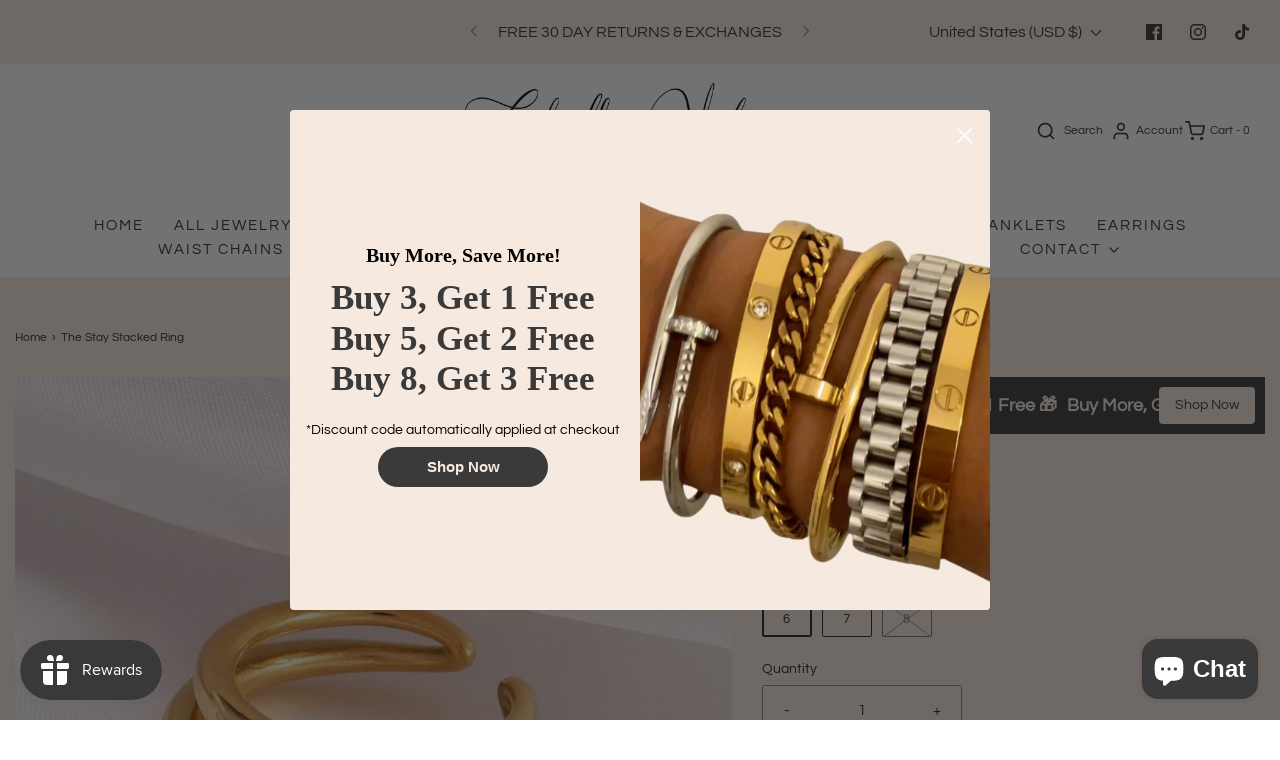

--- FILE ---
content_type: text/css
request_url: https://chellsyvilaire.com/cdn/shop/t/12/assets/custom.css?v=60929843993882887651713104125
body_size: -782
content:
/*# sourceMappingURL=/cdn/shop/t/12/assets/custom.css.map?v=60929843993882887651713104125 */


--- FILE ---
content_type: text/javascript
request_url: https://cdn.codeblackbelt.com/widgets/frequently-bought-together/main.min.js?version=2026012504-0500
body_size: 72682
content:
!function(){function e(e,t,n){return t=a(t),function(e,t){if(t&&("object"==typeof t||"function"==typeof t))return t;if(void 0!==t)throw new TypeError("Derived constructors may only return object or undefined");return function(e){if(void 0===e)throw new ReferenceError("this hasn't been initialised - super() hasn't been called");return e}(e)}(e,u()?Reflect.construct(t,n||[],a(e).constructor):t.apply(e,n))}function t(e,t){if(!(e instanceof t))throw new TypeError("Cannot call a class as a function")}function n(e,t){for(var n=0;n<t.length;n++){var r=t[n];r.enumerable=r.enumerable||!1,r.configurable=!0,"value"in r&&(r.writable=!0),Object.defineProperty(e,c(r.key),r)}}function r(e,t,r){return t&&n(e.prototype,t),r&&n(e,r),Object.defineProperty(e,"prototype",{writable:!1}),e}function i(e,t,n){return(t=c(t))in e?Object.defineProperty(e,t,{value:n,enumerable:!0,configurable:!0,writable:!0}):e[t]=n,e}function a(e){return a=Object.setPrototypeOf?Object.getPrototypeOf.bind():function(e){return e.__proto__||Object.getPrototypeOf(e)},a(e)}function o(e,t){if("function"!=typeof t&&null!==t)throw new TypeError("Super expression must either be null or a function");e.prototype=Object.create(t&&t.prototype,{constructor:{value:e,writable:!0,configurable:!0}}),Object.defineProperty(e,"prototype",{writable:!1}),t&&s(e,t)}function u(){try{var e=!Boolean.prototype.valueOf.call(Reflect.construct(Boolean,[],function(){}))}catch(e){}return(u=function(){return!!e})()}function s(e,t){return s=Object.setPrototypeOf?Object.setPrototypeOf.bind():function(e,t){return e.__proto__=t,e},s(e,t)}function c(e){var t=function(e,t){if("object"!=typeof e||!e)return e;var n=e[Symbol.toPrimitive];if(void 0!==n){var r=n.call(e,t||"default");if("object"!=typeof r)return r;throw new TypeError("@@toPrimitive must return a primitive value.")}return("string"===t?String:Number)(e)}(e,"string");return"symbol"==typeof t?t:t+""}var l=function(){function e(){t(this,e)}return r(e,null,[{key:"setProperty",value:function(t,n){e.getGlobals()[t]=n}},{key:"hasProperty",value:function(t){return void 0!==e.getGlobals()[t]}},{key:"getProperty",value:function(t){return e.getGlobals()[t]}},{key:"getGlobals",value:function(){return window.codeblackbelt||(window.codeblackbelt={}),window.codeblackbelt}}])}(),d=function(){function e(){t(this,e)}return r(e,null,[{key:"hasLoadedBefore",value:function(t){return!!e._hasLoadedBefore(t)||(e._markAsLoaded(t),!1)}},{key:"_hasLoadedBefore",value:function(t){var n=e.getFlag(t);return!0===l.getProperty(n)}},{key:"_markAsLoaded",value:function(t){var n=e.getFlag(t);l.setProperty(n,!0)}},{key:"getFlag",value:function(t){return t+e.FLAG}}])}();i(d,"FLAG","-loaded");var h=function(){function e(){t(this,e)}return r(e,null,[{key:"appId",value:function(){return e.APP_ID}}])}();i(h,"APP_ID","frequently-bought-together");var m=function(){function e(){t(this,e)}return r(e,null,[{key:"smartTruncate",value:function(t,n){return e._isNull(t)?"":e._isShortText(t,n)?t:e._cutByNewLineTruncated(t,n)}},{key:"_isNull",value:function(e){return null==e||null==e}},{key:"_isShortText",value:function(e,t){return 0===t||e.length<=t}},{key:"_cutByNewLineTruncated",value:function(t,n){var r=t.substring(0,n),i=r.lastIndexOf("\n");return i>0&&(r=r.substring(0,i)),r.substring(0,n-1)+e.ELLIPSIS}}])}();i(m,"ELLIPSIS","…");var f=function(){function e(){t(this,e)}return r(e,null,[{key:"isString",value:function(e){return"string"==typeof e}},{key:"isNotString",value:function(t){return!e.isString(t)}},{key:"isNotEmpty",value:function(t){return!e.isEmpty(t)}},{key:"isEmpty",value:function(t){return null==t||"null"===t||0===e._removeWhiteSpaces(t).length}},{key:"contains",value:function(t,n){return!e.isEmpty(t)&&!e.isEmpty(n)&&t.indexOf(n)>=0}},{key:"startsWith",value:function(t,n){return!e.isEmpty(t)&&!e.isEmpty(n)&&t.startsWith(n)}},{key:"endsWith",value:function(t,n){return!e.isEmpty(t)&&!e.isEmpty(n)&&t.endsWith(n)}},{key:"replaceLast",value:function(t,n,r){if(e.isEmpty(t)||e.isEmpty(n))return t;var i=t.lastIndexOf(n);return-1!==i?t.substring(0,i)+r:t}},{key:"_removeWhiteSpaces",value:function(e){return null==e?e:e.replace(/&nbsp;/g," ").trim()}},{key:"reverse",value:function(e){for(var t="",n=e.length-1;n>=0;n--)t+=e[n];return t}},{key:"padEnd",value:function(e,t,n){if(e.length>=t)return e;for(var r=e;r.length<t;)r+=n;return r}},{key:"normalize",value:function(e){return null==e?e:e.replace(/(\r\n|\n|\r)/gm,"").replace(/\s/g,"")}},{key:"removeWhiteSpaces",value:function(e){return null==e?e:e.replace(/&nbsp;/g," ").trim()}},{key:"removeAccents",value:function(t){return e.isEmpty(t)?t:t.replace(/[áàäâã]/g,"a").replace(/[ÁÀÄÂÃ]/g,"A").replace(/[éèëê]/g,"e").replace(/[ÉÈËÊ]/g,"E").replace(/[íìïî]/g,"i").replace(/[ÍÌÏÎ]/g,"I").replace(/[óòöôõ]/g,"o").replace(/[ÓÒÖÔÕ]/g,"O").replace(/[úùüû]/g,"u").replace(/[ÚÙÜÛ]/g,"U").replace("ñ","n").replace("Ñ","N").replace("ç","c").replace("Ç","C")}},{key:"fixCommaSeparatedList",value:function(t){if(e.isEmpty(t))return"";return e.fixStringListUsingDelimiter(t,",")}},{key:"defaultIfEmpty",value:function(t,n){return e.isEmpty(t)?n:t}},{key:"defaultString",value:function(e){return null==e?"":e}},{key:"safeTrim",value:function(e){return null==e?e:e.replace(/&nbsp;/g," ").trim()}},{key:"fixStringListUsingDelimiter",value:function(t,n){if(e.isEmpty(t))return"";for(var r=t.replace(/[\r\n\t]/g,n).replace(new RegExp(n+"+","g"),n).replace(new RegExp("^"+n),"").replace(new RegExp(n+"$"),"").split(n),i=0;i<r.length;i++){var a=r[i];r[i]=a.trim()}return r.join(n)}},{key:"isJSON",value:function(e){try{return JSON.parse(e),!0}catch(e){return!1}}},{key:"plainTruncatedHTML",value:function(t,n){var r=e._stripHTML(t);return m.smartTruncate(r,n)}},{key:"_stripHTML",value:function(t){var n=(new DOMParser).parseFromString(t,"text/html");return e.isEmpty(n.body.textContent)?"":n.body.textContent}}])}(),y=function(){function e(){t(this,e)}return r(e,null,[{key:"getInternationalContext",value:function(t){return f.isNotEmpty(t)?e._removeTrailingSlash(t):""}},{key:"_removeTrailingSlash",value:function(e){return f.replaceLast(e,"/","")}}])}(),p=function(){return r(function e(){t(this,e)},null,[{key:"removeLocalizedContext",value:function(e,t){var n=y.getInternationalContext(t);return f.isNotEmpty(n)?e.replace(n,""):e}}])}(),_=function(){return r(function e(){t(this,e)},null,[{key:"isDemoPage",value:function(e){var t=p.removeLocalizedContext(e,"/");return null!==t.match(/^\/.*\/test.html/)||null!==t.match(/^\/.*\/demo\//)}},{key:"isCollectionPage",value:function(e,t){var n=p.removeLocalizedContext(e,t);return null!==n.match(/^\/collections(\/)?.*/)&&null===n.match(/^\/.*\/products\/.*/)}},{key:"isHomePage",value:function(e,t){var n=p.removeLocalizedContext(e,t);return n.length<=1||null!==n.match(/^\/index/)||null!==n.match(/^\/pages\/home/)}},{key:"isSearchResultsPage",value:function(e,t){var n=p.removeLocalizedContext(e,t);return null!==n.match(/\/search\/?$/)||null!==n.match(/\/search-results-page\/?$/)}},{key:"isProductPage",value:function(e,t){var n=p.removeLocalizedContext(e,t);return null!==n.match(/^\/products\/.*/)||null!==n.match(/^\/.*\/products\/.*/)||null!==n.match(/^\/products_preview.*/)}},{key:"isCartPage",value:function(e,t){return null!==p.removeLocalizedContext(e,t).match(/^\/cart/)}},{key:"isOrderOrCheckoutPage",value:function(e,t){var n=p.removeLocalizedContext(e,t);return null!==n.match(/^\/.*\/thank_you/)||null!==n.match(/^\/.*\/orders\/.*/)||null!==n.match(/^\/.*\/checkouts\/.*/)}}])}(),A=function(){function e(){t(this,e)}return r(e,null,[{key:"isInsideThemeEditor",value:function(){return!(!window.Shopify||!window.Shopify.designMode)}},{key:"hasAdminBar",value:function(){return!!document.getElementById("admin-bar-iframe")}},{key:"documentLocation",value:function(){return document.location.hostname}},{key:"getShop",value:function(){if(e._isCodeBlackBeltShopGlobalAvailable())return e._codeBlackBeltShopGlobal();if(e._isShopGlobalAvailable())return e._shopGlobal();if(e._isDocumentDomainAvailable())return e._documentDomain();if(e._isDocumentLocationAvailable())return e.documentLocation();throw new Error("Shop domain matching *.myshopify.com not found")}},{key:"isStagingShop",value:function(){if(!e._isShopPresent())return!1;var t=e.getShop();return t&&0===t.indexOf(e.STAGING_SHOP_PREFIX)}},{key:"isCbbShop",value:function(){if(!e._isShopPresent())return!1;var t=e.getShop();return t&&0===t.indexOf(e.CBB_DEV_SHOP_PREFIX)}},{key:"isThemeDevShop",value:function(){if(!e._isShopPresent())return!1;var t=e.getShop();return t&&void 0!==e.THEME_DEV_SHOP_PREFIXES.find(function(e){return 0===t.indexOf(e)})}},{key:"isDefaultCurrencyActive",value:function(){return 1==e.getPresentmentCurrencyRate()}},{key:"isPresentmentCurrencyActive",value:function(){return!this.isDefaultCurrencyActive()}},{key:"isMainTheme",value:function(){return window.Shopify&&window.Shopify.theme&&window.Shopify.theme.role&&"main"==window.Shopify.theme.role}},{key:"getPresentmentCurrency",value:function(){return window.Shopify&&window.Shopify.currency&&window.Shopify.currency.active?window.Shopify.currency.active:""}},{key:"getCountry",value:function(){return window.Shopify&&window.Shopify.country?window.Shopify.country:"US"}},{key:"getPresentmentCurrencyRate",value:function(){return window.Shopify&&window.Shopify.currency&&window.Shopify.currency.rate?Number(window.Shopify.currency.rate):1}},{key:"getRoute",value:function(){return window.Shopify&&window.Shopify.routes&&window.Shopify.routes.root?window.Shopify.routes.root:"/"}},{key:"getThemeName",value:function(){return this._isBoomerangDataAvailable()?this._getBoomerangThemeName():e._isGlobalThemeAvailable()?this._getGlobalThemeName():""}},{key:"getThemeVersion",value:function(){return this._isBoomerangDataAvailable()?window.BOOMR.themeVersion:"0.0.0"}},{key:"getLanguage",value:function(){return window.Shopify&&window.Shopify.locale?window.Shopify.locale:""}},{key:"_isCodeBlackBeltShopGlobalAvailable",value:function(){return l.hasProperty("shop")}},{key:"_isShopGlobalAvailable",value:function(){return window.Shopify&&window.Shopify.shop}},{key:"_isDocumentDomainAvailable",value:function(){return document.domain&&-1!==document.domain.indexOf(".myshopify.com")}},{key:"_isDocumentLocationAvailable",value:function(){return document.location&&document.location.hostname&&-1!==document.location.hostname.indexOf(".myshopify.com")}},{key:"_codeBlackBeltShopGlobal",value:function(){return l.getProperty("shop")}},{key:"_shopGlobal",value:function(){return window.Shopify.shop}},{key:"_documentDomain",value:function(){return document.domain}},{key:"_isBoomerangDataAvailable",value:function(){return window.BOOMR&&window.BOOMR.themeId&&window.BOOMR.themeName&&window.BOOMR.themeVersion}},{key:"_getBoomerangThemeName",value:function(){return window.BOOMR.themeName}},{key:"_isGlobalThemeAvailable",value:function(){return window.Shopify&&window.Shopify.theme&&window.Shopify.theme.id&&window.Shopify.theme.name}},{key:"_getGlobalThemeName",value:function(){return window.Shopify.theme.name}},{key:"_isShopPresent",value:function(){return e._isCodeBlackBeltShopGlobalAvailable()||e._isShopGlobalAvailable()||e._isDocumentDomainAvailable()||e._isDocumentLocationAvailable()}}])}();i(A,"STAGING_SHOP_PREFIX","cbb-staging-"),i(A,"CBB_DEV_SHOP_PREFIX","cbb-"),i(A,"THEME_DEV_SHOP_PREFIXES",["cbb-theme-","cbb-staging-theme-"]);var v,g=function(){function e(){t(this,e)}return r(e,null,[{key:"isNull",value:function(e){return null==e||null==e}},{key:"nonNull",value:function(e){return null!=e&&null!=e}},{key:"isEmpty",value:function(t){return e.nonNull(t)&&0===Object.keys(t).length}}])}(),C=function(){return r(function e(){t(this,e)},null,[{key:"create",value:function(e,t){return g.isNull(t)||g.isEmpty(t)?e:e+"?"+new URLSearchParams(t||{}).toString()}},{key:"has",value:function(e,t){return new RegExp(this._createParamRegexPattern(t)).test(e)}},{key:"get",value:function(e,t){return this.has(e,t)?new RegExp(this._createParamRegexPattern(t)).exec(e)[1]:""}},{key:"removeAll",value:function(e){return e.split("?")[0]}},{key:"_createParamRegexPattern",value:function(e){return"[?|&]"+e+"=([^&]*)"}}])}(),k=function(){return r(function e(){t(this,e)},null,[{key:"has",value:function(e){var t=document.location.href;return C.has(t,e)}},{key:"get",value:function(e){var t=document.location.href;return C.get(t,e)}}])}(),w=function(){function e(){t(this,e)}return r(e,null,[{key:"isLocalhost",value:function(){var e=location.href;return null!==e.match(/\/\/localhost/)||null!==e.match(/\/\/bs-local.com/)||null!==e.match(/\/\/192.168.*/)}},{key:"baseUrl",value:function(){return e._isStaging()?e.STAGING_BASE_URL:e._isPreferencesPageUsingMock()?e.PREFERENCES_PAGE_MOCK_BASE_URL:e._isLocalhostWithRemoteApi()?e.DEVELOPMENT_WITH_REMOTE_API_TESTING_BASE_URL:e.isLocalhost()?e.DEVELOPMENT_BASE_URL:e.PRODUCTION_BASE_URL}},{key:"cdnUrl",value:function(){return e._isStaging()?e.STAGING_CDN_URL:e._isPreferencesPageUsingMock()?e.PREFERENCES_PAGE_MOCK_CDN_URL:e.isLocalhost()?e.DEVELOPMENT_CDN_URL:e.PRODUCTION_CDN_URL}},{key:"cssBaseUrl",value:function(){return e.cdnUrl()+"/css/core/"}},{key:"_isStaging",value:function(){return A.isStagingShop()}},{key:"_isPreferencesPageUsingMock",value:function(){return e.isLocalhost()&&"true"===k.get("mock")}},{key:"_isLocalhostWithRemoteApi",value:function(){return e.isLocalhost()&&"true"===k.get("remoteApi")}}])}();v=w,i(w,"PRODUCTION_BASE_URL","https://cdn.codeblackbelt.com"),i(w,"STAGING_BASE_URL","https://staging.codeblackbelt.com"),i(w,"DEVELOPMENT_BASE_URL","http://localhost:8080/widgets"),i(w,"PREFERENCES_PAGE_MOCK_BASE_URL","http://localhost:8080/preferences/widgets"),i(w,"DEVELOPMENT_WITH_REMOTE_API_TESTING_BASE_URL","http://localhost:8080/shopify-js-apps"),i(w,"PRODUCTION_CDN_URL","https://cdn.codeblackbelt.com/widgets"),i(w,"STAGING_CDN_URL","https://stagingcdn.codeblackbelt.com/widgets"),i(w,"DEVELOPMENT_CDN_URL",v.DEVELOPMENT_BASE_URL),i(w,"PREFERENCES_PAGE_MOCK_CDN_URL",v.PREFERENCES_PAGE_MOCK_BASE_URL);var b,E=function(){function e(){t(this,e)}return r(e,null,[{key:"isAbsolute",value:function(e){return null!==e.match(/^http.*/)}},{key:"isDemoPage",value:function(){var e=location.pathname;return _.isDemoPage(e)}},{key:"isPreferencesPage",value:function(){var e=location.pathname;return this._isPreferencesPage(e)}},{key:"isHomePage",value:function(){var t=e._shopifyServletPath(),n=A.getRoute();return _.isHomePage(t,n)}},{key:"isProductPage",value:function(){var t=e._shopifyServletPath(),n=A.getRoute();return _.isProductPage(t,n)}},{key:"isCartPage",value:function(){var t=e._shopifyServletPath(),n=A.getRoute();return _.isCartPage(t,n)}},{key:"isCollectionPage",value:function(){var t=e._shopifyServletPath(),n=A.getRoute();return _.isCollectionPage(t,n)}},{key:"isSearchResultsPage",value:function(){var t=e._shopifyServletPath(),n=A.getRoute();return _.isSearchResultsPage(t,n)}},{key:"isOrderOrCheckoutPage",value:function(){var t=e._shopifyServletPath(),n=A.getRoute();return _.isOrderOrCheckoutPage(t,n)}},{key:"getInternationalContext",value:function(){return A.getRoute()}},{key:"getCartPage",value:function(){return w.isLocalhost()?location.origin+location.pathname+"/support/test.html":e.getInternationalContext()+"cart"}},{key:"getCheckoutPage",value:function(){return e.getInternationalContext()+"checkout"}},{key:"getProductPage",value:function(t){return e.getInternationalContext()+"products/"+t}},{key:"getHomepageAbsoluteUrl",value:function(){return w.isLocalhost()?location.origin+location.pathname:location.origin+e.getInternationalContext()}},{key:"removeReference",value:function(e){return e.split("#")[0]}},{key:"removeProtocol",value:function(e){var t=e.indexOf("://");return t>0?e.substr(t+1):e}},{key:"_isPreferencesPage",value:function(e){return e.startsWith("/preferences/")}},{key:"_shopifyServletPath",value:function(){return null==window.__st||null==window.__st.pageurl?location.pathname:e._servletPath(window.__st.pageurl)}},{key:"_servletPath",value:function(e){if(f.isEmpty(e))return"";var t=e.indexOf("/");if(-1==t)return"/";var n=e.indexOf("?");return-1==n&&(n=e.length),e.substring(t,n)}}])}(),P=function(){function e(){t(this,e)}return r(e,null,[{key:"jsonPromise",value:function(t,n){var r={"X-Requested-With":e.DEFAULT_XHR_FIELDS,cache:"no-cache",timeout:e.HTTP_TIMEOUT_MS,headers:{Accept:"application/json"}};return fetch(C.create(t,n),r).then(function(e){if(e.ok)return e.json();throw e})}},{key:"promise",value:function(t,n){var r={"Content-Type":"text/plain","X-Requested-With":e.DEFAULT_XHR_FIELDS,cache:"no-cache",timeout:e.HTTP_TIMEOUT_MS};return fetch(C.create(t,n),r).then(function(e){if(e.ok)return e.text();throw e})}}])}();b=P,i(P,"HTTP_TIMEOUT_MS",3e4),i(P,"VENDOR","www.codeblackbelt.com"),i(P,"DEFAULT_XHR_FIELDS",{requestVendor:b.VENDOR});var S=function(){return r(function e(n){t(this,e),this.appId=n},[{key:"load",value:function(e){var t=w.baseUrl()+"/json/preferences/"+this.appId+".json",n=e||{};return Object.assign(n,{shop:A.getShop(),marketCountry:A.getCountry(),marketCurrency:A.getPresentmentCurrency(),path:location.pathname,version:this._versionString()}),P.jsonPromise(t,n)}},{key:"_versionString",value:function(){return(new Date).toISOString().slice(0,16).replace(/[-:T]/g,"")}}])}(),T=r(function e(n,r){t(this,e),this.titleLength=n,this.descriptionLength=r}),I=function(){function e(){t(this,e)}return r(e,null,[{key:"decimalsOf",value:function(t){if(f.isNotString(t))throw new Error("Illegal argument exception: price must be a string [decimalsOf]");if(f.isEmpty(t))throw new Error("Illegal argument exception: price must not be null or empty");if(-1==t.indexOf(e.DECIMAL_DOT))return"00";var n=t.split(e.DECIMAL_DOT)[1];return 1==n.length?n+"0":n}},{key:"integerPartOf",value:function(t){if(f.isNotString(t))throw new Error("Illegal argument exception: price must be a string [integerPartOf]");if(f.isEmpty(t))throw new Error("Illegal argument exception: price must not be null or empty");var n=t.indexOf(e.DECIMAL_DOT);return-1!=n?t.substring(0,n):t}},{key:"formatWithThousandSymbolAndDecimalSymbol",value:function(t,n,r,i){var a=e.formatIntegerWithThousandsSymbol(t,r);return n.length>0?a+i+n:a}},{key:"formatIntegerWithThousandsSymbol",value:function(e,t){if(f.isNotString(e)||f.isEmpty(e))throw new Error("Illegal argument exception: price must not be a null or an empty string");return new Intl.NumberFormat("en-US",{style:"decimal"}).format(e).replaceAll(",",t)}}])}();i(I,"DECIMAL_DOT",".");var R=function(){function e(){t(this,e)}return r(e,null,[{key:"numberOfDecimals",value:function(e){switch(e){case"BIF":case"CLP":case"DJF":case"GNF":case"ISK":case"JPY":case"KMF":case"KRW":case"PYG":case"RWF":case"UGX":case"VND":case"VUV":case"XAF":case"XPF":return 0;case"MGA":return 1;case"BHD":case"IQD":case"JOD":case"KWD":case"LYD":case"OMR":case"TND":return 3;default:return 2}}},{key:"adjustDecimalsInCurrency",value:function(t,n){var r=e.numberOfDecimals(n);return t.length>r?t.slice(0,r):f.padEnd(t,r,"0")}}])}(),D=function(){function e(){t(this,e)}return r(e,[{key:"formatInCurrency",value:function(t,n,r){var i=I.integerPartOf(t),a=I.decimalsOf(t),o=R.adjustDecimalsInCurrency(a,r),u=I.formatWithThousandSymbolAndDecimalSymbol(i,o,e.COMMA,e.DOT);return this._formatAmount(u,n)}},{key:"hasDecimalPart",value:function(){return!0}},{key:"decimalSymbol",value:function(){return e.DOT}},{key:"_formatAmount",value:function(t,n){return n.replace(e.THREE_DECIMAL_DIGITS_AMOUNT_EXPRESSION,t).replace(e.REGULAR_AMOUNT_EXPRESSION,t)}}],[{key:"isFormatterForPriceFormat",value:function(t){return-1!==t.indexOf(e.REGULAR_AMOUNT_EXPRESSION)}}])}();i(D,"REGULAR_AMOUNT_EXPRESSION","{{amount}}"),i(D,"THREE_DECIMAL_DIGITS_AMOUNT_EXPRESSION","{{amount}}0"),i(D,"DOT","."),i(D,"COMMA",",");var M=function(){function e(){t(this,e)}return r(e,[{key:"formatInCurrency",value:function(t,n,r){var i=this._roundUp(t),a=I.formatIntegerWithThousandsSymbol(i.toString(),e.COMMA);return this._formatAmount(a,n)}},{key:"hasDecimalPart",value:function(){return!1}},{key:"decimalSymbol",value:function(){throw new Error("This amount format does not support decimal digits")}},{key:"_roundUp",value:function(e){return Math.round(e)}},{key:"_formatAmount",value:function(t,n){return n.replace(e.THREE_DECIMAL_DIGITS_AMOUNT_EXPRESSION,t).replace(e.REGULAR_AMOUNT_EXPRESSION,t)}}],[{key:"isFormatterForPriceFormat",value:function(t){return-1!==t.indexOf(e.REGULAR_AMOUNT_EXPRESSION)}}])}();i(M,"REGULAR_AMOUNT_EXPRESSION","{{amount_no_decimals}}"),i(M,"THREE_DECIMAL_DIGITS_AMOUNT_EXPRESSION","{{amount_no_decimals}}0"),i(M,"COMMA",",");var L=function(){function e(){t(this,e)}return r(e,[{key:"formatInCurrency",value:function(t,n,r){var i=this._roundUp(t),a=I.formatIntegerWithThousandsSymbol(i.toString(),e.DOT);return this._formatAmount(a,n)}},{key:"hasDecimalPart",value:function(){return!1}},{key:"decimalSymbol",value:function(){throw new Error("This amount format does not support decimal digits")}},{key:"_roundUp",value:function(e){return Math.round(e)}},{key:"_formatAmount",value:function(t,n){return n.replace(e.THREE_DECIMAL_DIGITS_AMOUNT_EXPRESSION,t).replace(e.REGULAR_AMOUNT_EXPRESSION,t)}}],[{key:"isFormatterForPriceFormat",value:function(t){return-1!==t.indexOf(e.REGULAR_AMOUNT_EXPRESSION)}}])}();i(L,"REGULAR_AMOUNT_EXPRESSION","{{amount_no_decimals_with_comma_separator}}"),i(L,"THREE_DECIMAL_DIGITS_AMOUNT_EXPRESSION","{{amount_no_decimals_with_comma_separator}}0"),i(L,"DOT",".");var x=function(){function e(){t(this,e)}return r(e,[{key:"formatInCurrency",value:function(t,n,r){var i=this._roundUp(t),a=I.formatIntegerWithThousandsSymbol(i.toString(),e.SPACE);return this._formatAmount(a,n)}},{key:"hasDecimalPart",value:function(){return!1}},{key:"decimalSymbol",value:function(){throw new Error("This amount format does not support decimal digits")}},{key:"_roundUp",value:function(e){return Math.round(e)}},{key:"_formatAmount",value:function(t,n){return n.replace(e.THREE_DECIMAL_DIGITS_AMOUNT_EXPRESSION,t).replace(e.REGULAR_AMOUNT_EXPRESSION,t)}}],[{key:"isFormatterForPriceFormat",value:function(t){return-1!==t.indexOf(e.REGULAR_AMOUNT_EXPRESSION)}}])}();i(x,"REGULAR_AMOUNT_EXPRESSION","{{amount_no_decimals_with_space_separator}}"),i(x,"THREE_DECIMAL_DIGITS_AMOUNT_EXPRESSION","{{amount_no_decimals_with_space_separator}}0"),i(x,"SPACE"," ");var O=function(){function e(){t(this,e)}return r(e,[{key:"formatInCurrency",value:function(t,n,r){var i=I.integerPartOf(t),a=I.decimalsOf(t),o=R.adjustDecimalsInCurrency(a,r),u=I.formatWithThousandSymbolAndDecimalSymbol(i,o,e.APOSTROPHE,e.DOT);return this._formatAmount(u,n)}},{key:"hasDecimalPart",value:function(){return!0}},{key:"decimalSymbol",value:function(){return e.DOT}},{key:"_formatAmount",value:function(t,n){return n.replace(e.THREE_DECIMAL_DIGITS_AMOUNT_EXPRESSION,t).replace(e.REGULAR_AMOUNT_EXPRESSION,t)}}],[{key:"isFormatterForPriceFormat",value:function(t){return-1!==t.indexOf(e.REGULAR_AMOUNT_EXPRESSION)}}])}();i(O,"REGULAR_AMOUNT_EXPRESSION","{{amount_with_apostrophe_separator}}"),i(O,"THREE_DECIMAL_DIGITS_AMOUNT_EXPRESSION","{{amount_with_apostrophe_separator}}0"),i(O,"DOT","."),i(O,"APOSTROPHE","'");var F=function(){function e(){t(this,e)}return r(e,[{key:"formatInCurrency",value:function(t,n,r){var i=I.integerPartOf(t),a=I.decimalsOf(t),o=R.adjustDecimalsInCurrency(a,r),u=I.formatWithThousandSymbolAndDecimalSymbol(i,o,e.DOT,e.COMMA);return this._formatAmount(u,n)}},{key:"hasDecimalPart",value:function(){return!0}},{key:"decimalSymbol",value:function(){return e.COMMA}},{key:"_formatAmount",value:function(t,n){return n.replace(e.THREE_DECIMAL_DIGITS_AMOUNT_EXPRESSION,t).replace(e.REGULAR_AMOUNT_EXPRESSION,t)}}],[{key:"isFormatterForPriceFormat",value:function(t){return-1!==t.indexOf(e.REGULAR_AMOUNT_EXPRESSION)}}])}();i(F,"REGULAR_AMOUNT_EXPRESSION","{{amount_with_comma_separator}}"),i(F,"THREE_DECIMAL_DIGITS_AMOUNT_EXPRESSION","{{amount_with_comma_separator}}0"),i(F,"DOT","."),i(F,"COMMA",",");var N=function(){function e(){t(this,e)}return r(e,[{key:"formatInCurrency",value:function(t,n,r){var i=I.integerPartOf(t),a=I.decimalsOf(t),o=R.adjustDecimalsInCurrency(a,r),u=I.formatWithThousandSymbolAndDecimalSymbol(i,o,e.SPACE,e.COMMA);return this._formatAmount(u,n)}},{key:"hasDecimalPart",value:function(){return!0}},{key:"decimalSymbol",value:function(){return e.COMMA}},{key:"_formatAmount",value:function(t,n){return n.replace(e.THREE_DECIMAL_DIGITS_AMOUNT_EXPRESSION,t).replace(e.REGULAR_AMOUNT_EXPRESSION,t)}}],[{key:"isFormatterForPriceFormat",value:function(t){return-1!==t.indexOf(e.REGULAR_AMOUNT_EXPRESSION)}}])}();i(N,"REGULAR_AMOUNT_EXPRESSION","{{amount_with_space_separator}}"),i(N,"THREE_DECIMAL_DIGITS_AMOUNT_EXPRESSION","{{amount_with_space_separator}}0"),i(N,"SPACE"," "),i(N,"COMMA",",");var B=function(){function e(){t(this,e)}return r(e,[{key:"formatInCurrency",value:function(t,n,r){var i=I.integerPartOf(t),a=I.decimalsOf(t),o=R.adjustDecimalsInCurrency(a,r),u=I.formatWithThousandSymbolAndDecimalSymbol(i,o,e.COMMA,e.DOT);return n.replace(e.UNIVERSAL_PRICE_FORMAT_REGEX,u)}},{key:"hasDecimalPart",value:function(){return!0}},{key:"decimalSymbol",value:function(){return e.DOT}}])}();i(B,"UNIVERSAL_PRICE_FORMAT_REGEX",/\{\{(.*)\}\}/),i(B,"DOT","."),i(B,"COMMA",",");var U=function(){return r(function e(){t(this,e)},null,[{key:"formatterForPriceFormat",value:function(e){return D.isFormatterForPriceFormat(e)?new D:M.isFormatterForPriceFormat(e)?new M:L.isFormatterForPriceFormat(e)?new L:x.isFormatterForPriceFormat(e)?new x:O.isFormatterForPriceFormat(e)?new O:F.isFormatterForPriceFormat(e)?new F:N.isFormatterForPriceFormat(e)?new N:new B}}])}(),H=function(){return r(function e(n){t(this,e),this.amountFormatter=n},[{key:"formatWithSuperscriptDecimals",value:function(e){var t=e;return this.amountFormatter.hasDecimalPart()&&(t=this._addSuperscriptStartTag(t),t=this._addSuperscriptEndTag(t)),t}},{key:"_addSuperscriptStartTag",value:function(e){var t=this.amountFormatter.decimalSymbol();return-1!=e.indexOf(t)?e.replace(t,"<sup>"):e}},{key:"_addSuperscriptEndTag",value:function(e){var t=e.indexOf("<sup>");return-1==t?e:-1==e.substring(t).indexOf(" ")?e.concat("</sup>"):e.substring(0,t)+e.substring(t).replace(" ","</sup> ")}}])}(),V=function(){function e(){t(this,e)}return r(e,null,[{key:"debug",value:function(t){e._shouldLogDebug()&&e.log(t)}},{key:"debugGroup",value:function(t,n){g.isNull(n)||e._shouldLogDebug()&&(e._groupCollapsed(t),e._table(n),e.groupEnd())}},{key:"log",value:function(e){try{console.log(e)}catch(e){}}},{key:"enableDebug",value:function(){e.DEBUG=!0}},{key:"disableDebug",value:function(){e.DEBUG=!1}},{key:"groupEnd",value:function(){console.groupEnd()}},{key:"_shouldLogDebug",value:function(){return e.DEBUG||A.isStagingShop()||A.isThemeDevShop()||w.isLocalhost()}},{key:"_groupCollapsed",value:function(e){console.groupCollapsed(e)}},{key:"_table",value:function(e){console.table(e)}}])}();i(V,"DEBUG",!1);var G=function(){function e(){t(this,e)}return r(e,null,[{key:"moneyFormat",value:function(t){return e._isSupported(t)?e.PRESENTMENT_CURRENCIES[t].moneyFormat:(V.log("Presentment currency '".concat(t,"' not found. Using the failsafe money format")),e._failsafeMoneyFormat(t))}},{key:"moneyWithCurrencyFormat",value:function(t){return e._isSupported(t)?e.PRESENTMENT_CURRENCIES[t].moneyWithCurrencyFormat:(V.log("Presentment currency '".concat(t,"' not found. Using the failsafe money format")),e._failsafeMoneyFormat(t))}},{key:"_isSupported",value:function(t){return f.isNotEmpty(t)&&void 0!==e.PRESENTMENT_CURRENCIES[t]}},{key:"_failsafeMoneyFormat",value:function(e){return"{{amount}} "+e}}])}();i(G,"PRESENTMENT_CURRENCIES",{AED:{moneyFormat:"Dhs. {{amount}}",moneyWithCurrencyFormat:"Dhs. {{amount}} AED"},AFN:{moneyFormat:"{{amount}}؋",moneyWithCurrencyFormat:"{{amount}}؋ AFN"},ALL:{moneyFormat:"Lek {{amount}}",moneyWithCurrencyFormat:"Lek {{amount}} ALL"},AMD:{moneyFormat:"{{amount}} AMD",moneyWithCurrencyFormat:"{{amount}} AMD"},ANG:{moneyFormat:"ƒ;{{amount}}",moneyWithCurrencyFormat:"{{amount}} NAƒ;"},AOA:{moneyFormat:"Kz{{amount}}",moneyWithCurrencyFormat:"Kz{{amount}} AOA"},ARS:{moneyFormat:"${{amount_with_comma_separator}}",moneyWithCurrencyFormat:"${{amount_with_comma_separator}} ARS"},AUD:{moneyFormat:"${{amount}}",moneyWithCurrencyFormat:"${{amount}} AUD"},AWG:{moneyFormat:"Afl{{amount}}",moneyWithCurrencyFormat:"Afl{{amount}} AWG"},AZN:{moneyFormat:"m.{{amount}}",moneyWithCurrencyFormat:"m.{{amount}} AZN"},BAM:{moneyFormat:"KM {{amount_with_comma_separator}}",moneyWithCurrencyFormat:"KM {{amount_with_comma_separator}} BAM"},BBD:{moneyFormat:"${{amount}}",moneyWithCurrencyFormat:"${{amount}} Bds"},BDT:{moneyFormat:"Tk {{amount}}",moneyWithCurrencyFormat:"Tk {{amount}} BDT"},BGN:{moneyFormat:"{{amount}} лв",moneyWithCurrencyFormat:"{{amount}} лв BGN"},BIF:{moneyFormat:"FBu. {{amount_no_decimals}}",moneyWithCurrencyFormat:"FBu. {{amount_no_decimals}} BIF"},BMD:{moneyFormat:"BD${{amount}}",moneyWithCurrencyFormat:"BD${{amount}} BMD"},BND:{moneyFormat:"${{amount}}",moneyWithCurrencyFormat:"${{amount}} BND"},BOB:{moneyFormat:"Bs{{amount_with_comma_separator}}",moneyWithCurrencyFormat:"Bs{{amount_with_comma_separator}} BOB"},BRL:{moneyFormat:"R$ {{amount_with_comma_separator}}",moneyWithCurrencyFormat:"R$ {{amount_with_comma_separator}} BRL"},BSD:{moneyFormat:"BS${{amount}}",moneyWithCurrencyFormat:"BS${{amount}} BSD"},BWP:{moneyFormat:"P{{amount}}",moneyWithCurrencyFormat:"P{{amount}} BWP"},BZD:{moneyFormat:"BZ${{amount}}",moneyWithCurrencyFormat:"BZ${{amount}} BZD"},CAD:{moneyFormat:"${{amount}}",moneyWithCurrencyFormat:"${{amount}} CAD"},CDF:{moneyFormat:"FC{{amount}}",moneyWithCurrencyFormat:"FC{{amount}} CDF"},CHF:{moneyFormat:"CHF {{amount}}",moneyWithCurrencyFormat:"CHF {{amount}}"},CLP:{moneyFormat:"${{amount_no_decimals_with_comma_separator}}",moneyWithCurrencyFormat:"${{amount_no_decimals_with_comma_separator}} CLP"},CNY:{moneyFormat:"¥{{amount}}",moneyWithCurrencyFormat:"¥{{amount}} CNY"},COP:{moneyFormat:"${{amount_with_comma_separator}}",moneyWithCurrencyFormat:"${{amount_with_comma_separator}} COP"},CRC:{moneyFormat:"₡ {{amount_with_comma_separator}}",moneyWithCurrencyFormat:"₡ {{amount_with_comma_separator}} CRC"},CVE:{moneyFormat:"{{amount_with_space_separator}}$",moneyWithCurrencyFormat:"{{amount_with_space_separator}}$ CVE"},CZK:{moneyFormat:"{{amount_with_comma_separator}} Kč",moneyWithCurrencyFormat:"{{amount_with_comma_separator}} Kč"},DJF:{moneyFormat:"{{amount_no_decimals_with_comma_separator}} Fdj",moneyWithCurrencyFormat:"{{amount_no_decimals_with_comma_separator}} DJF"},DKK:{moneyFormat:"{{amount_with_comma_separator}} kr",moneyWithCurrencyFormat:"{{amount_with_comma_separator}} DKK"},DOP:{moneyFormat:"RD$ {{amount}}",moneyWithCurrencyFormat:"RD$ {{amount}}"},DZD:{moneyFormat:"DA {{amount}}",moneyWithCurrencyFormat:"DA {{amount}} DZD"},EGP:{moneyFormat:"LE {{amount}}",moneyWithCurrencyFormat:"LE {{amount}} EGP"},ETB:{moneyFormat:"Br{{amount}}",moneyWithCurrencyFormat:"Br{{amount}} ETB"},EUR:{moneyFormat:"€{{amount_with_comma_separator}}",moneyWithCurrencyFormat:"€{{amount_with_comma_separator}} EUR"},FJD:{moneyFormat:"${{amount}}",moneyWithCurrencyFormat:"FJ${{amount}}"},FKP:{moneyFormat:"£{{amount}}",moneyWithCurrencyFormat:"£{{amount}} FKP"},GBP:{moneyFormat:"£{{amount}}",moneyWithCurrencyFormat:"£{{amount}} GBP"},GEL:{moneyFormat:"{{amount}} GEL",moneyWithCurrencyFormat:"{{amount}} GEL"},GIP:{moneyFormat:"£{{amount}}",moneyWithCurrencyFormat:"£{{amount}} GIP"},GMD:{moneyFormat:"D {{amount}}",moneyWithCurrencyFormat:"D {{amount}} GMD"},GNF:{moneyFormat:"FG {{amount_no_decimals}}",moneyWithCurrencyFormat:"FG {{amount_no_decimals}} GNF"},GTQ:{moneyFormat:"Q{{amount}}",moneyWithCurrencyFormat:"{{amount}} GTQ"},GYD:{moneyFormat:"G${{amount}}",moneyWithCurrencyFormat:"${{amount}} GYD"},HKD:{moneyFormat:"${{amount}}",moneyWithCurrencyFormat:"HK${{amount}}"},HNL:{moneyFormat:"L {{amount}}",moneyWithCurrencyFormat:"L {{amount}} HNL"},HRK:{moneyFormat:"{{amount_with_comma_separator}} kn",moneyWithCurrencyFormat:"{{amount_with_comma_separator}} kn HRK"},HTG:{moneyFormat:"G {{amount}}",moneyWithCurrencyFormat:"{{amount}} HTG"},HUF:{moneyFormat:"{{amount_no_decimals_with_comma_separator}}",moneyWithCurrencyFormat:"{{amount_no_decimals_with_comma_separator}} Ft"},IDR:{moneyFormat:"Rp {{amount_with_comma_separator}}",moneyWithCurrencyFormat:"Rp {{amount_with_comma_separator}} IDR"},ILS:{moneyFormat:"{{amount}} NIS",moneyWithCurrencyFormat:"{{amount}} NIS"},INR:{moneyFormat:"Rs. {{amount}}",moneyWithCurrencyFormat:"Rs. {{amount}}"},ISK:{moneyFormat:"{{amount_no_decimals_with_comma_separator}} kr",moneyWithCurrencyFormat:"{{amount_no_decimals_with_comma_separator}} ISK"},JMD:{moneyFormat:"${{amount}}",moneyWithCurrencyFormat:"${{amount}} JMD"},JPY:{moneyFormat:"¥{{amount_no_decimals}}",moneyWithCurrencyFormat:"¥{{amount_no_decimals}} JPY"},KES:{moneyFormat:"KSh{{amount}}",moneyWithCurrencyFormat:"KSh{{amount}}"},KGS:{moneyFormat:"лв{{amount}}",moneyWithCurrencyFormat:"лв{{amount}}"},KHR:{moneyFormat:"KHR{{amount}}",moneyWithCurrencyFormat:"KHR{{amount}}"},KMF:{moneyFormat:"{{amount_no_decimals_with_comma_separator}} CF",moneyWithCurrencyFormat:"{{amount_no_decimals_with_comma_separator}} CF"},KRW:{moneyFormat:"₩{{amount_no_decimals}}",moneyWithCurrencyFormat:"₩{{amount_no_decimals}} KRW"},KYD:{moneyFormat:"${{amount}}",moneyWithCurrencyFormat:"${{amount}} KYD"},KZT:{moneyFormat:"{{amount}} KZT",moneyWithCurrencyFormat:"{{amount}} KZT"},LAK:{moneyFormat:"₭{{amount}}",moneyWithCurrencyFormat:"₭{{amount}} LAK"},LBP:{moneyFormat:"L£{{amount}}",moneyWithCurrencyFormat:"L£{{amount}} LBP"},LKR:{moneyFormat:"Rs {{amount}}",moneyWithCurrencyFormat:"Rs {{amount}} LKR"},LRD:{moneyFormat:"L${{amount}}",moneyWithCurrencyFormat:"L${{amount}} LRD"},LSL:{moneyFormat:"M{{amount}}",moneyWithCurrencyFormat:"M{{amount}} LSL"},MAD:{moneyFormat:"{{amount}} dh",moneyWithCurrencyFormat:"Dh {{amount}} MAD"},MDL:{moneyFormat:"{{amount}} MDL",moneyWithCurrencyFormat:"{{amount}} MDL"},MGA:{moneyFormat:"Ar {{amount}}",moneyWithCurrencyFormat:"Ar {{amount}} MGA"},MKD:{moneyFormat:"ден {{amount}}",moneyWithCurrencyFormat:"ден {{amount}} MKD"},MMK:{moneyFormat:"K{{amount}}",moneyWithCurrencyFormat:"K{{amount}} MMK"},MNT:{moneyFormat:"{{amount_no_decimals}} ₮",moneyWithCurrencyFormat:"{{amount_no_decimals}} MNT"},MOP:{moneyFormat:"MOP${{amount}}",moneyWithCurrencyFormat:"MOP${{amount}}"},MUR:{moneyFormat:"Rs {{amount}}",moneyWithCurrencyFormat:"Rs {{amount}} MUR"},MVR:{moneyFormat:"Rf{{amount}}",moneyWithCurrencyFormat:"Rf{{amount}} MRf"},MWK:{moneyFormat:"Mk{{amount}}",moneyWithCurrencyFormat:"Mk{{amount}} MWK"},MXN:{moneyFormat:"$ {{amount}}",moneyWithCurrencyFormat:"$ {{amount}} MXN"},MYR:{moneyFormat:"RM{{amount}} MYR",moneyWithCurrencyFormat:"RM{{amount}} MYR"},MZN:{moneyFormat:"{{amount}} Mt",moneyWithCurrencyFormat:"Mt {{amount}} MZN"},NAD:{moneyFormat:"N${{amount}}",moneyWithCurrencyFormat:"N${{amount}} NAD"},NGN:{moneyFormat:"₦{{amount}}",moneyWithCurrencyFormat:"₦{{amount}} NGN"},NIO:{moneyFormat:"C${{amount}}",moneyWithCurrencyFormat:"C${{amount}} NIO"},NOK:{moneyFormat:"{{amount_with_comma_separator}} kr",moneyWithCurrencyFormat:"{{amount_with_comma_separator}} NOK"},NPR:{moneyFormat:"Rs{{amount}}",moneyWithCurrencyFormat:"Rs{{amount}} NPR"},NZD:{moneyFormat:"${{amount}}",moneyWithCurrencyFormat:"${{amount}} NZD"},PAB:{moneyFormat:"B/. {{amount}}",moneyWithCurrencyFormat:"B/. {{amount}} PAB"},PEN:{moneyFormat:"S/. {{amount}}",moneyWithCurrencyFormat:"S/. {{amount}} PEN"},PGK:{moneyFormat:"K {{amount}}",moneyWithCurrencyFormat:"K {{amount}} PGK"},PHP:{moneyFormat:"₱{{amount}}",moneyWithCurrencyFormat:"₱{{amount}} PHP"},PKR:{moneyFormat:"Rs.{{amount}}",moneyWithCurrencyFormat:"Rs.{{amount}} PKR"},PLN:{moneyFormat:"{{amount_with_comma_separator}} zl",moneyWithCurrencyFormat:"{{amount_with_comma_separator}} zl PLN"},PYG:{moneyFormat:"Gs. {{amount_no_decimals_with_comma_separator}}",moneyWithCurrencyFormat:"Gs. {{amount_no_decimals_with_comma_separator}} PYG"},QAR:{moneyFormat:"QAR {{amount_with_comma_separator}}",moneyWithCurrencyFormat:"QAR {{amount_with_comma_separator}}"},RON:{moneyFormat:"{{amount_with_comma_separator}} lei",moneyWithCurrencyFormat:"{{amount_with_comma_separator}} lei RON"},RSD:{moneyFormat:"{{amount}} RSD",moneyWithCurrencyFormat:"{{amount}} RSD"},RUB:{moneyFormat:"руб{{amount_with_comma_separator}}",moneyWithCurrencyFormat:"руб{{amount_with_comma_separator}} RUB"},RWF:{moneyFormat:"{{amount_no_decimals}} RF",moneyWithCurrencyFormat:"{{amount_no_decimals}} RWF"},SAR:{moneyFormat:"{{amount}} SR",moneyWithCurrencyFormat:"{{amount}} SAR"},SBD:{moneyFormat:"${{amount}}",moneyWithCurrencyFormat:"${{amount}} SBD"},SCR:{moneyFormat:"Rs {{amount}}",moneyWithCurrencyFormat:"Rs {{amount}} SCR"},SEK:{moneyFormat:"{{amount}} kr",moneyWithCurrencyFormat:"{{amount}} SEK"},SGD:{moneyFormat:"${{amount}}",moneyWithCurrencyFormat:"${{amount}} SGD"},SHP:{moneyFormat:"£{{amount}}",moneyWithCurrencyFormat:"£{{amount}} SHP"},SLL:{moneyFormat:"Le {{amount}}",moneyWithCurrencyFormat:"Le {{amount}} SLL"},SOS:{moneyFormat:"Sh.So. {{amount}}",moneyWithCurrencyFormat:"Sh.So. {{amount}} SOS"},SRD:{moneyFormat:"SRD {{amount_with_comma_separator}}",moneyWithCurrencyFormat:"SRD {{amount_with_comma_separator}}"},STD:{moneyFormat:"Db {{amount}}",moneyWithCurrencyFormat:"Db {{amount}} STD"},SZL:{moneyFormat:"L {{amount}}",moneyWithCurrencyFormat:"L {{amount}} SZL"},THB:{moneyFormat:"{{amount}} ฿",moneyWithCurrencyFormat:"{{amount}} ฿ THB"},TJS:{moneyFormat:"TJS {{amount}}",moneyWithCurrencyFormat:"TJS {{amount}}"},TOP:{moneyFormat:"${{amount}}",moneyWithCurrencyFormat:"${{amount}} TOP"},TRY:{moneyFormat:"{{amount}}TL",moneyWithCurrencyFormat:"{{amount}}TL"},TTD:{moneyFormat:"${{amount}}",moneyWithCurrencyFormat:"${{amount}} TTD"},TWD:{moneyFormat:"${{amount}}",moneyWithCurrencyFormat:"${{amount}} TWD"},TZS:{moneyFormat:"{{amount}} TZS",moneyWithCurrencyFormat:"{{amount}} TZS"},UAH:{moneyFormat:"₴{{amount}}",moneyWithCurrencyFormat:"₴{{amount}} UAH"},UGX:{moneyFormat:"Ush {{amount_no_decimals}}",moneyWithCurrencyFormat:"Ush {{amount_no_decimals}} UGX"},USD:{moneyFormat:"${{amount}}",moneyWithCurrencyFormat:"${{amount}} USD"},UYU:{moneyFormat:"${{amount_with_comma_separator}}",moneyWithCurrencyFormat:"${{amount_with_comma_separator}} UYU"},UZS:{moneyFormat:"{{amount_no_decimals_with_space_separator}} som",moneyWithCurrencyFormat:"{{amount_no_decimals_with_space_separator}} UZS"},VND:{moneyFormat:"{{amount_no_decimals_with_comma_separator}}₫",moneyWithCurrencyFormat:"{{amount_no_decimals_with_comma_separator}} VND"},VUV:{moneyFormat:"${{amount_no_decimals}}",moneyWithCurrencyFormat:"${{amount_no_decimals}}VT"},WST:{moneyFormat:"WS$ {{amount}}",moneyWithCurrencyFormat:"WS$ {{amount}} WST"},XAF:{moneyFormat:"FCFA{{amount_no_decimals}}",moneyWithCurrencyFormat:"FCFA{{amount_no_decimals}} XAF"},XCD:{moneyFormat:"${{amount}}",moneyWithCurrencyFormat:"EC${{amount}}"},XCG:{moneyFormat:"{{amount}}Cg",moneyWithCurrencyFormat:"{{amount}}Cg"},XOF:{moneyFormat:"CFA{{amount_no_decimals}}",moneyWithCurrencyFormat:"CFA{{amount_no_decimals}} XOF"},XPF:{moneyFormat:"{{amount_no_decimals_with_space_separator}} XPF",moneyWithCurrencyFormat:"{{amount_no_decimals_with_space_separator}} XPF"},YER:{moneyFormat:"{{amount_with_comma_separator}} YER",moneyWithCurrencyFormat:"{{amount_with_comma_separator}} YER"},ZAR:{moneyFormat:"R {{amount}}",moneyWithCurrencyFormat:"R {{amount}} ZAR"},ZMW:{moneyFormat:"K{{amount_no_decimals_with_comma_separator}}",moneyWithCurrencyFormat:"ZMW{{amount_no_decimals_with_comma_separator}}"},ZWG:{moneyFormat:"{{amount}} ZiG",moneyWithCurrencyFormat:"ZWG{{amount}} ZiG"}});var j=function(){function e(n){t(this,e),this.shopMoneyFormat=n}return r(e,[{key:"orMoneyWithCurrencyFormat",value:function(e,t){return this.shopMoneyWithCurrencyFormat=e,this.showPriceCurrency=t,this}},{key:"inMarket",value:function(e){return this.market=e,this._resolveMoneyFormat()}},{key:"_resolveMoneyFormat",value:function(){return this._formatUsingShopCurrency()?this._resolveShopMoneyFormat():this._resolvePresentmentMoneyFormat()}},{key:"_formatUsingShopCurrency",value:function(){return!(!this.market.isPrimaryMarket()&&!this.market.isTwinMarket())}},{key:"_resolveShopMoneyFormat",value:function(){return this.showPriceCurrency?this._plainMoneyFormat(this.shopMoneyWithCurrencyFormat):this._plainMoneyFormat(this.shopMoneyFormat)}},{key:"_resolvePresentmentMoneyFormat",value:function(){return this.showPriceCurrency?G.moneyWithCurrencyFormat(this.market.currency()):G.moneyFormat(this.market.currency())}},{key:"_plainMoneyFormat",value:function(e){if(e.indexOf("svg")>0)return function(e){var t=new Map,n=0,r=e.replace(/{{.*?}}/g,function(e){var r="__PLACEHOLDER_".concat(n++,"__");return t.set(r,e),r}),i=(new DOMParser).parseFromString(r,"text/html");!function e(t){Array.from(t.children).forEach(function(t){"svg"!==t.tagName.toLowerCase()&&"img"!==t.tagName.toLowerCase()?(e(t),t.replaceWith(...t.childNodes)):(t.classList.add("cbb-money-vector-symbol"),t.style.height="1em",t.style.width="auto",t.style.verticalAlign="middle",t.style.fill="currentColor")})}(i.body);var a=i.body.innerHTML;return t.forEach(function(e,t){a=a.replace(new RegExp(t,"g"),e)}),a.trim()}(e);var t=document.createElement("p");return t.innerHTML=e,t.textContent||t.innerText||""}}],[{key:"resolveMoneyFormat",value:function(t){return new e(t)}}])}(),q=function(){function e(n){t(this,e),this.market=n.market,this.shopMoneyFormat=n.priceFormat,this.shopMoneyWithCurrencyFormat=n.priceFormatWithCurrency,this.showPriceCurrency=n.showPriceCurrency,this.useSuperscriptDecimals=n.useSuperscriptDecimals}return r(e,[{key:"formattedPrice",value:function(e){var t=this.formattedPriceString(e);return this._htmlPrice(t)}},{key:"formattedPriceString",value:function(e){var t=this._resolveMoneyFormat();return this._formatPrice(e,t)}},{key:"_resolveMoneyFormat",value:function(){return j.resolveMoneyFormat(this.shopMoneyFormat).orMoneyWithCurrencyFormat(this.shopMoneyWithCurrencyFormat,this.showPriceCurrency).inMarket(this.market)}},{key:"_formatPrice",value:function(e,t){var n=U.formatterForPriceFormat(t),r=n.formatInCurrency(e,t,this.market.currency());this.useSuperscriptDecimals&&(r=new H(n).formatWithSuperscriptDecimals(r));return r}},{key:"_htmlPrice",value:function(t){var n=document.createElement("span");return n.classList.add(e.CLASS_MONEY),n.setAttribute("style","color: inherit; font-weight: inherit; font-size: inherit; text-decoration: inherit; white-space: nowrap;"),n.innerHTML=t,n}}])}();i(q,"CLASS_MONEY","money");var W=function(){function e(n,r){t(this,e),this.market=r,this.priceFormat=n.money_format,this.priceFormatWithCurrency=n.money_with_currency_format,this.showPriceCurrency=n.show_price_with_currency,this.useSuperscriptDecimals=n.use_superscript_decimals,this.enableRounding=n.enable_rounding,this.storeCurrency=n.store_currency}return r(e,null,[{key:"from",value:function(t,n){return new e(t,n)}}])}(),Q=function(){function e(n){t(this,e),this.color=n.variant_selector_color,this.backgroundColor=n.variant_selector_background_color,this.borderColor=n.variant_selector_border_color,this.additionalStyles=n.variant_selector_additional_styles}return r(e,null,[{key:"from",value:function(t){return new e(t)}}])}(),Y=function(){function e(n){t(this,e),this.showRating=n.show_rating,this.starRatingColor=n.star_rating_color,this.starRatingAdditionalStyles=n.star_rating_additional_styles,this.showReviewCount=n.show_review_count,this.reviewCountColor=n.review_count_color,this.reviewCountAdditionalStyles=n.review_count_additional_styles,this.reviewsApp=n.reviews_app,this.stampedApiKey=n.stamped_api_key,this.yotpoAppKey=n.yotpo_app_key,this.alireviewsRatingCharacter=n.alireviews_rating_character,this.shopId=n.shop_id}return r(e,null,[{key:"from",value:function(t){return new e(t)}}])}(),K=function(){function e(n,r){t(this,e),this.thisItemLabel=n.this_item_label,this.showDescription=n.show_description,this.showPrice=n.show_price,this.showCompareAtPrice=n.show_compare_at_price,this.offerDiscount=n.offer_discount,this.regularPriceColor=n.regular_price_color,this.regularPriceBold=n.regular_price_bold,this.regularPriceAdditionalStyles=n.regular_price_additional_styles,this.salePriceColor=n.sale_price_color,this.salePriceBold=n.sale_price_bold,this.salePriceAdditionalStyles=n.sale_price_additional_styles,this.compareAtPriceColor=n.compare_at_price_color,this.compareAtPriceBold=n.compare_at_price_bold,this.compareAtPriceAdditionalStyles=n.compare_at_price_additional_styles,this.ratingPreferences=Y.from(n),this.nameTag=n.name_tag,this.nameColor=n.name_color,this.nameBold=n.name_bold,this.nameAdditionalStyles=n.name_additional_styles,this.descriptionColor=n.description_color,this.descriptionBold=n.description_bold,this.descriptionAdditionalStyles=n.description_additional_styles,this.variantSelectorPreferences=Q.from(n),this.showCompareAtPriceFirst=n.show_compare_at_price_first,this.checkboxColor=n.checkbox_color,this.theme=n.theme,this.market=r}return r(e,null,[{key:"from",value:function(t,n){return new e(t,n)}}])}(),J=function(){function e(n){t(this,e),this.imageHeight=n.image_height,this.imageWidth=n.image_width,this.imageMargins=n.image_margins,this.isFitted=n.image_fitted,this.imageAdditionalStyles=n.image_additional_styles,this.whitePlusIcon=n.white_plus_icon}return r(e,null,[{key:"from",value:function(t,n){return new e(t)}}])}(),z=function(){function e(n){t(this,e),this.target=n.target,this.targetPlacement=n.target_placement,this.mobileTarget=n.mobile_target,this.mobileTargetPlacement=n.mobile_target_placement,this.padding=n.vertical_padding,this.backgroundColor=n.background_color,this.showBorder=n.show_border,this.borderColor=n.border_color,this.maxWidth=n.max_width,this.additionalPreferences=n.box_additional_styles}return r(e,null,[{key:"from",value:function(t){return new e(t)}}])}(),X=function(){function e(n){t(this,e),this.label=n.button_label,this.addedLabel=n.added_button_label,this.color=n.button_color,this.backgroundColor=n.button_background_color,this.additionalStyles=n.button_additional_styles,this.hoverColor=n.button_hover_color,this.hoverBackgroundColor=n.button_hover_background_color}return r(e,[{key:"hasAddToCartColor",value:function(){return f.isNotEmpty(this.color)}},{key:"hasAddToCartBackgroundColor",value:function(){return f.isNotEmpty(this.backgroundColor)}},{key:"hasAddToCartHoverColor",value:function(){return f.isNotEmpty(this.hoverColor)}},{key:"hasAddToCartHoverBackgroundColor",value:function(){return f.isNotEmpty(this.hoverBackgroundColor)}},{key:"mustSetStylesOnHover",value:function(){return this.hasAddToCartHoverColor()||this.hasAddToCartHoverBackgroundColor()}}],[{key:"from",value:function(t){return new e(t)}}])}(),$=function(){function e(n){t(this,e),this.label=n.total_price_label,this.labelColor=n.name_color,this.labelBold=n.name_bold,this.showPrice=n.show_price,this.showCompareAtPrice=n.show_compare_at_price,this.offerDiscount=n.offer_discount,this.regularPriceColor=n.regular_price_color,this.regularPriceBold=n.regular_price_bold,this.regularPriceAdditionalStyles=n.regular_price_additional_styles,this.salePriceColor=n.sale_price_color,this.salePriceBold=n.sale_price_bold,this.salePriceAdditionalStyles=n.sale_price_additional_styles,this.compareAtPriceColor=n.compare_at_price_color,this.compareAtPriceBold=n.compare_at_price_bold,this.compareAtPriceAdditionalStyles=n.compare_at_price_additional_styles,this.showCompareAtPriceFirst=n.show_compare_at_price_first}return r(e,null,[{key:"from",value:function(t){return new e(t)}}])}(),Z=function(){function e(n){t(this,e),this.additionalStyles=n.discount_applied_message_additional_styles,this.discountAppliedMessageTarget=n.discount_applied_message_target,this.discountAppliedMessageTargetPlacement=n.discount_applied_message_target_placement,this.discountAppliedMessageMobileTarget=n.discount_applied_message_mobile_target,this.discountAppliedMessageMobileTargetPlacement=n.discount_applied_message_mobile_target_placement}return r(e,[{key:"getDiscountAppliedMessageTargetPreferences",value:function(){return{target:this.discountAppliedMessageTarget,targetPlacement:this.discountAppliedMessageTargetPlacement,mobileTarget:this.discountAppliedMessageMobileTarget,mobileTargetPlacement:this.discountAppliedMessageMobileTargetPlacement}}}],[{key:"from",value:function(t){return new e(t)}}])}(),ee=function(){function e(n){t(this,e),this.discountMessage=n.discount_message,this.discountIndividual=n.discount_individual,this.size=n.discount_message_size,this.bold=n.discount_message_bold,this.color=n.discount_message_color,this.backgroundColor=n.discount_message_background_color,this.border=n.discount_message_border,this.borderColor=n.discount_message_border_color,this.verticalPadding=n.discount_message_vertical_padding,this.horizontalPadding=n.discount_message_horizontal_padding,this.additionalStyles=n.discount_message_additional_styles}return r(e,[{key:"isIndividualDiscount",value:function(){return this.discountIndividual}}],[{key:"from",value:function(t){return new e(t)}}])}(),te=function(){function e(n){t(this,e),this.text=n.title,this.tag=n.title_tag,this.size=n.title_size,this.color=n.title_color,this.isBold=n.title_bold,this.additionalStyles=n.title_additional_styles}return r(e,null,[{key:"from",value:function(t){return new e(t)}}])}(),ne=function(){function e(n,r){t(this,e),this.numberOfRecommendationsToOfferDiscount=Number(n.number_of_recommendations_to_offer_discount),this.discountType=n.discount_type,this.discountMinimumAmountRequirement=Number(n.discount_minimum_amount_requirement),this.relaxDiscountRequirementInSecondaryMarkets=n.discount_requirements_relaxed_in_secondary_markets,this.discountPercentage=Number(n.discount_percentage),this.discountAmount=Number(n.discount_amount),this.discountHmac=n.discount_hmac,this.discountTimestamp=n.discount_timestamp,this.market=r}return r(e,[{key:"isPercentageDiscount",value:function(){return"PERCENTAGE"==this.discountType}},{key:"isFixedAmountDiscount",value:function(){return"FIXED_AMOUNT"==this.discountType}},{key:"isCheapestItemForFreeDiscount",value:function(){return"CHEAPEST_ITEM_FOR_FREE"==this.discountType}}],[{key:"from",value:function(t,n){return new e(t,n)}}])}(),re=function(){function e(n,r,i,a,o,u){t(this,e),this._shopCountry=n,this._shopCurrency=r,this._shopLanguage=i,this._country=a,this._currency=o,this._currencyRate=u,this._language=A.getLanguage()}return r(e,[{key:"switchToDefaultMarket",value:function(){this._country=this._shopCountry,this._currency=this._shopCurrency,this._currencyRate=1}},{key:"primaryMarket",value:function(){return new e(this._shopCountry,this._shopCurrency,this._shopLanguage,this._shopCountry,this._shopCurrency,1)}},{key:"isPrimaryMarket",value:function(){return this._country==this._shopCountry&&this._currency==this._shopCurrency}},{key:"isTwinMarket",value:function(){return this._country!=this._shopCountry&&this._currency==this._shopCurrency}},{key:"isSecondaryMarket",value:function(){return!this.isTwinMarket()&&!this.isPrimaryMarket()}},{key:"isDefaultLanguage",value:function(){return this._language==this._shopLanguage}},{key:"currencyRate",value:function(){return this._currencyRate}},{key:"country",value:function(){return this._country}},{key:"currency",value:function(){return this._currency}},{key:"language",value:function(){return this._language}},{key:"equals",value:function(e){return this._shopCountry==e._shopCountry&&this._shopCurrency==e._shopCurrency&&this._shopLanguage==e._shopLanguage&&this._country==e._country&&this._currency==e._currency&&this._currencyRate==e._currencyRate&&this._language==e._language}}],[{key:"from",value:function(t){return new e(t.shop_country_code,t.shop_default_currency,t.shop_default_language,A.getCountry(),A.getPresentmentCurrency(),A.getPresentmentCurrencyRate())}},{key:"build",value:function(t,n,r,i,a){return new e(t,n,"en",r,i,a)}}])}(),ie=function(){function e(){t(this,e)}return r(e,null,[{key:"bundleTotal",value:function(t,n,r,i){return n?(V.debugGroup("Discount applied",t.info()),t.calculateDiscountedTotal(r)):(V.debug("No discount applicable to this bundle"),e.totalAmount(r,i))}},{key:"totalAmount",value:function(e,t){if(g.isNull(e))throw new Error("Illegal argument exception: null product array");if(g.isNull(t))throw new Error("Illegal argument exception: null market");var n=e.map(function(e){return e.getSelectedVariant().getNumericPrice(t)}).reduce(function(e,t){return e+t},0);return Number(n.toFixed(2))}},{key:"totalCompareAtAmount",value:function(e,t){if(g.isNull(e))throw new Error("Illegal argument exception: null product array");if(g.isNull(t))throw new Error("Illegal argument exception: null market");var n=e.map(function(e){return e.getSelectedVariant().getNumericCompareAtPriceOrPrice(t)}).reduce(function(e,t){return e+t},0);return Number(n.toFixed(2))}}])}(),ae=function(){function e(){t(this,e)}return r(e,null,[{key:"roundAmount",value:function(t,n){if(e._doesNotHaveExponentialNotation(t)){return e._round(t,0,n)}var r=e._getBase(t),i=e._getExponent(t);return e._round(r,i,n)}},{key:"_doesNotHaveExponentialNotation",value:function(e){return-1===String(e).indexOf("e")}},{key:"_getBase",value:function(e){return Number(String(e).split("e")[0])}},{key:"_getExponent",value:function(e){return Number(String(e).split("e")[1])}},{key:"_round",value:function(t,n,r){var i=e._applyFactor(t,n+r);return i=Math.round(i),e._applyFactor(i,"-"+r)}},{key:"_applyFactor",value:function(e,t){return Number(e+"e"+t)}}])}(),oe=function(){function e(n){t(this,e),this.fixedAmount=n}return r(e,[{key:"from",value:function(e){if(g.isNull(e))throw new Error("Illegal argument exception: total cannot be null");return this.total=e,this._applyFixedAmountDiscount()}},{key:"_applyFixedAmountDiscount",value:function(){return this.fixedAmount>this.total?0:this._roundedDiscountedTotal()}},{key:"_roundedDiscountedTotal",value:function(){var e=this.total-this.fixedAmount;return Number(e.toFixed(2))}}],[{key:"deductAmount",value:function(t){if(g.isNull(t))throw new Error("Illegal argument exception: fixed amount discount cannot be null");return new e(t)}}])}(),ue=function(){function e(n){t(this,e),this.discountAmount=n}return r(e,[{key:"atExchangeRate",value:function(e){if(g.isNull(e))throw new Error("Illegal argument exception: exchangeRate cannot be null");return this.exchangeRate=e,this}},{key:"andDeductFrom",value:function(e){var t=this._calculateDiscount();return oe.deductAmount(t).from(e)}},{key:"_calculateDiscount",value:function(){return ae.roundAmount(this.discountAmount,2)*this.exchangeRate}}],[{key:"calculateFixedDiscount",value:function(t){if(g.isNull(t))throw new Error("Illegal argument exception: discount amount cannot be null");return new e(t)}}])}(),se=function(){function e(n){t(this,e),this.numberOfRecommendationsToOfferDiscount=n}return r(e,[{key:"on",value:function(e){if(g.isNull(e))throw new Error("Illegal argument exception: null products");var t=this.numberOfRecommendationsToOfferDiscount+1;return e.length>=t}}],[{key:"checkMinimumNumberOfRecommendationsRequirement",value:function(t){if(g.isNull(t))throw new Error("Illegal argument exception: null numberOfRecommendationsToOfferDiscount requirement");return new e(t)}}])}(),ce=function(){function e(){t(this,e)}return r(e,null,[{key:"isTotalInDefaultMarketAboveTheMinimumAmountRequirement",value:function(e,t,n){var r=ie.totalAmount(e,n.primaryMarket());return this.isAboveTheMinimumAmountRequirement(r,t)}},{key:"isTotalInTwinMarketAboveTheMinimumAmountRequirement",value:function(t,n,r,i){var a=ie.totalAmount(t,i),o=ie.totalAmount(t,i.primaryMarket());return r?e.isAboveTheMinimumAmountRequirement(a,n)&&e.isAboveTheMinimumAmountRequirement(o,n):e._isAboveOrEqual(a,o)&&e.isAboveTheMinimumAmountRequirement(o,n)}},{key:"estimatedTotalAmountInDefaultMarket",value:function(e,t){var n=ie.totalAmount(e,t)/t.currencyRate();return Number(n.toFixed(2))}},{key:"isAboveTheMinimumAmountRequirement",value:function(t,n){return e._isAboveOrEqual(t,n)}},{key:"_isAboveOrEqual",value:function(e,t){return e>=t}}])}(),le=function(){function e(n){t(this,e),this.products=n,this.relaxDiscountRequirementInSecondaryMarkets=!1}return r(e,[{key:"aboveMinimumAmountRequirement",value:function(e){if(g.isNull(e))throw new Error("Illegal argument exception: minimum amount requirement cannot be null");return this.minimumAmountRequirement=e,this}},{key:"withRelaxedDiscountRequirement",value:function(e){return g.isNull(e)&&(this.relaxDiscountRequirementInSecondaryMarkets=!1),this.relaxDiscountRequirementInSecondaryMarkets=e,this}},{key:"inMarket",value:function(e){if(g.isNull(e))throw new Error("Illegal argument exception: market cannot be null");return this.market=e,this._isBundleTotalAboveTheRequirement()}},{key:"_isBundleTotalAboveTheRequirement",value:function(){return this.market.isPrimaryMarket()?this._isTotalInDefaultMarketAboveTheMinimumAmountRequirement():this.market.isTwinMarket()?this._isTotalInTwinMarketAboveTheMinimumAmountRequirement():this._isTotalInSecondaryMarketAboveTheRequirement()}},{key:"_isTotalInDefaultMarketAboveTheMinimumAmountRequirement",value:function(){return ce.isTotalInDefaultMarketAboveTheMinimumAmountRequirement(this.products,this.minimumAmountRequirement,this.market)}},{key:"_isTotalInTwinMarketAboveTheMinimumAmountRequirement",value:function(){return ce.isTotalInTwinMarketAboveTheMinimumAmountRequirement(this.products,this.minimumAmountRequirement,this.relaxDiscountRequirementInSecondaryMarkets,this.market)}},{key:"_isTotalInSecondaryMarketAboveTheRequirement",value:function(){return this._isTotalInDefaultMarketAboveTheMinimumAmountRequirement()&&this._estimatedTotalAboveTheRequirement()}},{key:"_estimatedTotalAboveTheRequirement",value:function(){return this.relaxDiscountRequirementInSecondaryMarkets?this._checkRelaxedConditions():this._checkStrictConditions()}},{key:"_checkRelaxedConditions",value:function(){var e=ce.estimatedTotalAmountInDefaultMarket(this.products,this.market);return ce.isAboveTheMinimumAmountRequirement(e,this.minimumAmountRequirement)}},{key:"_checkStrictConditions",value:function(){var e=ie.totalAmount(this.products,this.market.primaryMarket()),t=ce.estimatedTotalAmountInDefaultMarket(this.products,this.market);return ce.isAboveTheMinimumAmountRequirement(t,this.minimumAmountRequirement)&&t>=e}}],[{key:"isBundle",value:function(t){if(g.isNull(t))throw new Error("Illegal argument exception: null products array");return new e(t)}}])}(),de=function(){function e(n){t(this,e),this.discountedBundleTotal=n}return r(e,[{key:"andBelow",value:function(e){if(g.isNull(e))throw new Error("Illegal argument exception: null bundle total");return this.bundleTotal=e,this._discountedTotalGreaterThanZero()}},{key:"_discountedTotalGreaterThanZero",value:function(){return this.discountedBundleTotal>0&&this.discountedBundleTotal<this.bundleTotal}}],[{key:"isDiscountedAmountGreaterThanZero",value:function(t){if(g.isNull(t))throw new Error("Illegal argument exception: null discounted bundle total");return new e(t)}}])}(),he=function(){return r(function e(n,r,i,a,o){t(this,e),this.market=n,this.discountAmount=r,this.discountMinimumAmountRequirement=i,this.relaxDiscountRequirementInSecondaryMarkets=a,this.numberOfRecommendationsToOfferDiscount=o},[{key:"isApplicable",value:function(e,t){if(g.isNull(t.getCurrentProduct()))return V.debug("The Fixed amount discount cannot be applied: the main product is not available"),!1;var n=this._isCurrentProductChecked(t.getCurrentProduct()),r=this._isMinimumNumberOfProductsSelected(e),i=this._isMinimumAmountReached(e),a=this._isValidDiscountedAmount(e),o={"Current product checked: ":n,"Minimum number of products checked: ":r,"Total above minimum amount: ":i,"Discount amount valid: ":a};return V.debugGroup("Checking fixed amount discount",o),n&&r&&i&&a}},{key:"calculateDiscountedTotal",value:function(e){var t=ie.totalAmount(e,this.market);return ue.calculateFixedDiscount(this.discountAmount).atExchangeRate(A.getPresentmentCurrencyRate()).andDeductFrom(t)}},{key:"info",value:function(){return{"Discount type":"Fixed Amount","Discount amount":this.discountAmount,"Minimum bundle price requirement":this.discountMinimumAmountRequirement,"Minimum recommendations requirement":this.numberOfRecommendationsToOfferDiscount,"Relax requirements in secondary markets":this.relaxDiscountRequirementInSecondaryMarkets}}},{key:"_isCurrentProductChecked",value:function(e){return e.isChecked()}},{key:"_isMinimumNumberOfProductsSelected",value:function(e){return se.checkMinimumNumberOfRecommendationsRequirement(this.numberOfRecommendationsToOfferDiscount).on(e)}},{key:"_isMinimumAmountReached",value:function(e){return le.isBundle(e).aboveMinimumAmountRequirement(this.discountMinimumAmountRequirement).withRelaxedDiscountRequirement(this.relaxDiscountRequirementInSecondaryMarkets).inMarket(this.market)}},{key:"_isValidDiscountedAmount",value:function(e){var t=ie.totalAmount(e,this.market),n=this.calculateDiscountedTotal(e);return de.isDiscountedAmountGreaterThanZero(n).andBelow(t)}}])}(),me=function(){function e(){t(this,e)}return r(e,null,[{key:"arrayFrom",value:function(e){return Array.prototype.slice.call(e)}},{key:"isArray",value:function(e){return e instanceof Array}},{key:"isNotArray",value:function(t){return!e.isArray(t)}},{key:"find",value:function(e,t){var n=e.filter(t);return n.length>0?n[0]:null}},{key:"isEmpty",value:function(e){if(g.isNull(e))return!0;if(Array.isArray(e))return 0===e.length;throw new Error("Illegal argument exception: expected Array but was "+typeof e)}},{key:"isNotEmpty",value:function(t){return!e.isEmpty(t)}},{key:"distinct",value:function(e){return e.filter(function(e,t,n){return n.indexOf(e)===t})}},{key:"arrayEquals",value:function(e,t){return Array.isArray(e)&&Array.isArray(t)&&e.length===t.length&&e.every(function(e,n){return e==t[n]})}},{key:"removeDuplicates",value:function(e){return e.filter(function(t,n){return e.indexOf(t)===n})}},{key:"cleanEmptyElements",value:function(e){return e.filter(function(e){return null!=e})}},{key:"doesNotContainValue",value:function(t,n){return!e.containsValue(t,n)}},{key:"containsValue",value:function(e,t){for(var n=0;n<e.length;n++)if(e[n]===t)return!0;return!1}},{key:"concat",value:function(t,n){if(g.isNull(t))return n;if(g.isNull(n))return t;if(e.isNotArray(t)||e.isNotArray(n))throw new Error("Illegal argument exception: expected Array but was array1["+typeof t+"] array2["+typeof n+"]");return t.concat(n)}},{key:"commaSeparatedListToArray",value:function(t){if(g.isNull(t))return[];if(f.isNotString(t))throw new Error("Illegal argument exception: expected String but was "+typeof t);return f.isEmpty(t)?[]:f.fixStringListUsingDelimiter(t,e.COMMA).split(e.COMMA)}},{key:"chunk",value:function(e,t){for(var n=[],r=0;r<e.length;r+=t)n.push(e.slice(r,r+t));return n}}])}();i(me,"COMMA",",");var fe=function(){function e(){t(this,e)}return r(e,null,[{key:"find",value:function(t,n){if(g.isNull(t))throw new Error("Illegal argument exception: null product view array");if(me.isEmpty(t))throw new Error("Illegal argument exception: empty product view array");if(g.isNull(n))throw new Error("Illegal argument exception: null market");return t.map(function(e){return e.getSelectedVariant()}).reduce(function(t,r){return e._cheapest(r,t,n)})}},{key:"_cheapest",value:function(e,t,n){return g.isNull(t)||e.getNumericPrice(n)<t.getNumericPrice(n)?e:t}}])}(),ye=function(){function e(n){t(this,e),this.products=n,this.relaxDiscountRequirementInSecondaryMarkets=!1}return r(e,[{key:"aboveMinimumAmountRequirement",value:function(e){if(g.isNull(e))throw new Error("Illegal argument exception: null minimum amount requirement");return this.minimumAmountRequirement=e,this}},{key:"withRelaxedDiscountRequirement",value:function(e){return g.isNull(e)&&(this.relaxDiscountRequirementInSecondaryMarkets=!1),this.relaxDiscountRequirementInSecondaryMarkets=e,this}},{key:"inMarket",value:function(e){if(g.isNull(e))throw new Error("Illegal argument exception: null market");return this.market=e,this._isTotalAboveTheRequirement()}},{key:"_isTotalAboveTheRequirement",value:function(){return!me.isEmpty(this.products)&&(this.market.isPrimaryMarket()?this._isTotalInDefaultMarketAboveTheMinimumAmountRequirement():this.market.isTwinMarket()?this._isBxGetOneSameInSecondaryMarket()&&this._isTotalInTwinMarketAboveTheMinimumAmountRequirement():this._isBxGetOneSameInSecondaryMarket()&&this._isTotalInDefaultMarketAboveTheMinimumAmountRequirement())}},{key:"_isTotalInDefaultMarketAboveTheMinimumAmountRequirement",value:function(){return ce.isTotalInDefaultMarketAboveTheMinimumAmountRequirement(this.products,this.minimumAmountRequirement,this.market)}},{key:"_isBxGetOneSameInSecondaryMarket",value:function(){return fe.find(this.products,this.market.primaryMarket())==fe.find(this.products,this.market)}},{key:"_isTotalInTwinMarketAboveTheMinimumAmountRequirement",value:function(){return ce.isTotalInTwinMarketAboveTheMinimumAmountRequirement(this.products,this.minimumAmountRequirement,this.relaxDiscountRequirementInSecondaryMarkets,this.market)}}],[{key:"isBundle",value:function(t){if(g.isNull(t))throw new Error("Illegal argument exception: null products array");return new e(t)}}])}(),pe=function(){return r(function e(n,r,i,a){t(this,e),this.market=n,this.discountMinimumAmountRequirement=r,this.relaxDiscountRequirementInSecondaryMarkets=i,this.numberOfRecommendationsToOfferDiscount=a},[{key:"isApplicable",value:function(e,t){if(g.isNull(t.getCurrentProduct()))return V.debug("The BxGetOne discount cannot be applied: the main product is not available"),!1;var n=this._isCurrentProductChecked(t.getCurrentProduct()),r=this._isMinimumNumberOfProductsSelected(e),i=this._isMinimumAmountReached(e),a=this._isValidDiscountedAmount(e),o={"Current product checked: ":n,"Minimum number of products checked: ":r,"Total above minimum amount: ":i,"Discount amount valid: ":a};return V.debugGroup("Checking BxGetOne discount",o),n&&r&&i&&a}},{key:"calculateDiscountedTotal",value:function(e){var t=ie.totalAmount(e,this.market);if(me.isEmpty(e))return t;var n=fe.find(e,this.market.primaryMarket()).getNumericPrice(this.market);return oe.deductAmount(n).from(t)}},{key:"info",value:function(){return{"Discount type":"BxGOne","Minimum bundle price requirement":this.discountMinimumAmountRequirement,"Minimum recommendations requirement":this.numberOfRecommendationsToOfferDiscount,"Relax requirements in secondary markets":this.relaxDiscountRequirementInSecondaryMarkets}}},{key:"_isCurrentProductChecked",value:function(e){return e.isChecked()}},{key:"_isMinimumNumberOfProductsSelected",value:function(e){return se.checkMinimumNumberOfRecommendationsRequirement(this.numberOfRecommendationsToOfferDiscount).on(e)}},{key:"_isMinimumAmountReached",value:function(e){return ye.isBundle(e).aboveMinimumAmountRequirement(this.discountMinimumAmountRequirement).withRelaxedDiscountRequirement(this.relaxDiscountRequirementInSecondaryMarkets).inMarket(this.market)}},{key:"_isValidDiscountedAmount",value:function(e){var t=ie.totalAmount(e,this.market),n=this.calculateDiscountedTotal(e);return de.isDiscountedAmountGreaterThanZero(n).andBelow(t)}}])}(),_e=function(){return r(function e(n,r,i,a){t(this,e),this.market=n,this.discountMinimumAmountRequirement=r,this.relaxDiscountRequirementInSecondaryMarkets=i,this.numberOfRecommendationsToOfferDiscount=a},[{key:"isApplicable",value:function(e,t){if(g.isNull(t.getCurrentProduct()))return V.debug("The Fixed amount discount cannot be applied: the main product is not available"),!1;var n=this._isCurrentProductChecked(t.getCurrentProduct()),r=this._isMinimumNumberOfProductsSelected(e),i=this._isMinimumAmountReached(e),a={"Current product checked: ":n,"Minimum number of products checked: ":r,"Total above minimum amount: ":i};return V.debugGroup("Checking Free Shipping discount",a),n&&r&&i}},{key:"calculateDiscountedTotal",value:function(e){return ie.totalAmount(e,this.market)}},{key:"info",value:function(){return{"Discount type":"Free Shipping","Minimum bundle price requirement":this.discountMinimumAmountRequirement,"Minimum recommendations requirement":this.numberOfRecommendationsToOfferDiscount,"Relax requirements in secondary markets":this.relaxDiscountRequirementInSecondaryMarkets}}},{key:"_isCurrentProductChecked",value:function(e){return e.isChecked()}},{key:"_isMinimumNumberOfProductsSelected",value:function(e){return se.checkMinimumNumberOfRecommendationsRequirement(this.numberOfRecommendationsToOfferDiscount).on(e)}},{key:"_isMinimumAmountReached",value:function(e){return le.isBundle(e).aboveMinimumAmountRequirement(this.discountMinimumAmountRequirement).withRelaxedDiscountRequirement(this.relaxDiscountRequirementInSecondaryMarkets).inMarket(this.market)}}])}(),Ae=function(){function e(n){t(this,e),this.percentage=n}return r(e,[{key:"of",value:function(e){if(g.isNull(e))throw new Error("Illegal argument exception: value must not be null");return this.value=e,this._calculate()}},{key:"_calculate",value:function(){var e=100*this.value;return this.percentage*e/1e4}}],[{key:"percentage",value:function(t){if(g.isNull(t))throw new Error("Illegal argument exception: percentage must not be null");return new e(t)}}])}(),ve=function(){function e(n){t(this,e),this.discountPercentage=n}return r(e,[{key:"of",value:function(e){if(g.isNull(e))throw new Error("Illegal argument exception: total cannot be null");return this.total=e,this}},{key:"atExchangeRate",value:function(e){if(g.isNull(e))throw new Error("Illegal argument exception: exchangeRate cannot be null");return this.exchangeRate=e,this}},{key:"andDeductFrom",value:function(e){var t=this._calculateDiscount();return oe.deductAmount(t).from(e)}},{key:"_calculateDiscount",value:function(){return this._calculateDiscountAmount()*this.exchangeRate}},{key:"_calculateDiscountAmount",value:function(){var e=Ae.percentage(this.discountPercentage).of(this.total);return ae.roundAmount(e,2)}}],[{key:"calculateDiscountPercent",value:function(t){if(g.isNull(t))throw new Error("Illegal argument exception: discount percentage cannot be null");return new e(t)}}])}(),ge=function(){return r(function e(n,r,i,a,o){t(this,e),this.market=n,this.discountPercentage=r,this.discountMinimumAmountRequirement=i,this.relaxDiscountRequirementInSecondaryMarkets=a,this.numberOfRecommendationsToOfferDiscount=o},[{key:"isApplicable",value:function(e,t){if(g.isNull(t.getCurrentProduct()))return V.debug("The Percentage discount cannot be applied: the main product is not available"),!1;var n=this._isCurrentProductChecked(t.getCurrentProduct()),r=this._isMinimumNumberOfProductsSelected(e),i=this._isMinimumAmountReached(e),a=this._isValidDiscountedAmount(e),o={"Current product checked: ":n,"Minimum number of products checked: ":r,"Total above minimum amount: ":i,"Discount amount valid: ":a};return V.debugGroup("Checking percentage discount",o),n&&r&&i&&a}},{key:"calculateDiscountedTotal",value:function(e){var t=ie.totalAmount(e,this.market.primaryMarket()),n=ie.totalAmount(e,this.market);return ve.calculateDiscountPercent(this.discountPercentage).of(t).atExchangeRate(A.getPresentmentCurrencyRate()).andDeductFrom(n)}},{key:"info",value:function(){return{"Discount type":"Percentage","Discount percentage":this.discountPercentage+"%","Minimum bundle price requirement":this.discountMinimumAmountRequirement,"Minimum recommendations requirement":this.numberOfRecommendationsToOfferDiscount,"Relax requirements in secondary markets":this.relaxDiscountRequirementInSecondaryMarkets}}},{key:"_isCurrentProductChecked",value:function(e){return e.isChecked()}},{key:"_isMinimumNumberOfProductsSelected",value:function(e){return se.checkMinimumNumberOfRecommendationsRequirement(this.numberOfRecommendationsToOfferDiscount).on(e)}},{key:"_isMinimumAmountReached",value:function(e){return le.isBundle(e).aboveMinimumAmountRequirement(this.discountMinimumAmountRequirement).withRelaxedDiscountRequirement(this.relaxDiscountRequirementInSecondaryMarkets).inMarket(this.market)}},{key:"_isValidDiscountedAmount",value:function(e){var t=ie.totalAmount(e,this.market),n=this.calculateDiscountedTotal(e);return de.isDiscountedAmountGreaterThanZero(n).andBelow(t)}}])}(),Ce=function(){function e(){t(this,e)}return r(e,null,[{key:"discount",value:function(t,n){return n.isPercentageDiscount()?e._percentageDiscount(t,n):n.isFixedAmountDiscount()?e._fixedAmountDiscount(t,n):n.isCheapestItemForFreeDiscount()?e._bxGetOneDiscount(t,n):e._freeShippingDiscount(t,n)}},{key:"_percentageDiscount",value:function(e,t){return new ge(e,t.discountPercentage,t.discountMinimumAmountRequirement,t.relaxDiscountRequirementInSecondaryMarkets,t.numberOfRecommendationsToOfferDiscount)}},{key:"_fixedAmountDiscount",value:function(e,t){return new he(e,t.discountAmount,t.discountMinimumAmountRequirement,t.relaxDiscountRequirementInSecondaryMarkets,t.numberOfRecommendationsToOfferDiscount)}},{key:"_bxGetOneDiscount",value:function(e,t){return new pe(e,t.discountMinimumAmountRequirement,t.relaxDiscountRequirementInSecondaryMarkets,t.numberOfRecommendationsToOfferDiscount)}},{key:"_freeShippingDiscount",value:function(e,t){return new _e(e,t.discountMinimumAmountRequirement,t.relaxDiscountRequirementInSecondaryMarkets,t.numberOfRecommendationsToOfferDiscount)}}])}(),ke=function(){return r(function e(n){t(this,e),this.customCss=n.custom_css,this.customJs=n.custom_js;var r=n.preferences[0];this.defaultLanguage=r.shop_default_language,this.theme=r.theme,this.currentProduct=r.product,this.recommendations=r.products,this.isTrackingEnabled=r.enable_tracking,this.isFacebookPixelEnabled=r.enable_facebook_pixel,this.dontRedirectPolicy="DO_NOT_REDIRECT"===r.redirect_policy,this.themeDefaultPolicy="THEME_DEFAULT"===r.redirect_policy,this.redirectToCheckoutPolicy="REDIRECT_TO_CHECKOUT"===r.redirect_policy,this.redirectToCartPagePolicy="REDIRECT_TO_CART_PAGE"===r.redirect_policy,this.layout=r.layout,this.offerDiscount=r.offer_discount,this.showRating=r.show_rating,this.discountMessage=r.discount_message,this.market=re.from(r),this.productsExcludedFromPrimaryMarket=r.products_excluded_from_primary_market,this.productsTranslationSupport=r.products_translation_support,this.appTranslationSupport=r.app_translation_support,this.discountPreferences=ne.from(r,this.market),this.discount=Ce.discount(this.market,this.discountPreferences),this.titlePreferences=te.from(r),this.discountMessagePreferences=ee.from(r),this.discountAppliedMessagePreferences=Z.from(r),this.totalPricePreferences=$.from(r),this.addToCartButtonPreferences=X.from(r),this.boxPreferences=z.from(r),this.productPreferences=J.from(r),this.selectorPreferences=K.from(r,this.market),this.priceFormatter=new q(W.from(r,this.market)),this.productMergerPreferences=new T(r.title_length,r.description_length)},[{key:"isMainProductAvailable",value:function(){return g.nonNull(this.currentProduct)}},{key:"numberOfBundleProducts",value:function(){return this.isMainProductAvailable()?this._numberOfRecommendations()+1:this._numberOfRecommendations()}},{key:"notEmptyRecommendations",value:function(){return this._numberOfRecommendations()>0}},{key:"notEmptyDiscountMessage",value:function(){return f.isNotEmpty(this.discountMessage)}},{key:"_numberOfRecommendations",value:function(){return g.nonNull(this.recommendations)?this.recommendations.length:0}}])}(),we=function(){function e(n){t(this,e),this.metafields=n}return r(e,[{key:"into",value:function(e){this.preferences=e,this._mergeTitle(),this._mergeTotalPrice(),this._mergeThisItem(),this._mergeButton(),this._mergeDiscount()}},{key:"_mergeTitle",value:function(){var e=this.metafields.title;e&&(this.preferences.titlePreferences.text=e)}},{key:"_mergeTotalPrice",value:function(){var e=this.metafields.total_price_label;e&&(this.preferences.totalPricePreferences.label=e)}},{key:"_mergeThisItem",value:function(){var e=this.metafields.this_item_label;e&&(this.preferences.selectorPreferences.thisItemLabel=e)}},{key:"_mergeButton",value:function(){var e=this.metafields.button_label;e&&(this.preferences.addToCartButtonPreferences.label=e);var t=this.metafields.added_button_label;t&&(this.preferences.addToCartButtonPreferences.addedLabel=t)}},{key:"_mergeDiscount",value:function(){var e=this._extractDiscountMessage();e&&(this.preferences.discountMessagePreferences.discountMessage=e)}},{key:"_extractDiscountMessage",value:function(){return this.preferences.discountMessagePreferences.isIndividualDiscount()?this.metafields["discount_message_product_"+this.preferences.currentProduct.id]:this.metafields.discount_message}}],[{key:"merge",value:function(t){return new e(t)}}])}(),be=function(){return r(function e(){t(this,e)},null,[{key:"gatherFrequentlyBoughtTogetherTranslations",value:function(){var e=l.getProperty("frequently-bought-togetherTranslations");return this._thereAreNoTranslations(e)?null:e}},{key:"_thereAreNoTranslations",value:function(e){return!e||0===Object.keys(e).length}}])}(),Ee=function(){return r(function e(n){t(this,e),this.preferences=n},[{key:"mergeTranslationsIntoPreferences",value:function(){if(this.preferences.appTranslationSupport){var e=be.gatherFrequentlyBoughtTogetherTranslations();e?(we.merge(e).into(this.preferences),V.debug("Frequently Bought Together widget translations successfully merged into preferences")):V.debug("Could not gather the widget translations from the store metadata")}}}])}(),Pe=function(){return r(function e(){t(this,e)},null,[{key:"addStyles",value:function(e){var t=document.createElement("style");t.type="text/css",t.innerHTML=e,document.getElementsByTagName("head")[0].appendChild(t)}}])}(),Se=function(){function e(){t(this,e)}return r(e,null,[{key:"addScripts",value:function(t,n,r){e.addCssScript(n),e._addInlineScript(t,r)}},{key:"addCssScript",value:function(e){f.isNotEmpty(e)&&Pe.addStyles(e)}},{key:"_addInlineScript",value:function(t,n){f.isNotEmpty(n)&&e._runScript(t,n)}},{key:"_runScript",value:function(e,t){var n=t+"\n//# sourceURL="+e+"-custom-javascript.js";try{new Function(n)()}catch(e){V.log("Error executing Custom Js code: "+e)}}}])}(),Te=function(){function e(n){t(this,e),this.handle=n,this.productServletPath=E.getInternationalContext()}return r(e,[{key:"withVariant",value:function(e){return this.variantId=e,this}},{key:"url",value:function(){if(f.isEmpty(this.handle))return this.productServletPath+"products/";if(E.isAbsolute(this.handle))return this.handle;var e=this.productServletPath+"products/"+this.handle,t=this._safeVariantString();return f.isNotEmpty(t)&&(e+="?variant="+t),e}},{key:"_safeVariantString",value:function(){return g.isNull(this.variantId)?"":"number"==typeof this.variantId?Number(this.variantId).toString():this.variantId}}],[{key:"withHandle",value:function(t){return new e(t)}}])}(),Ie=function(){return r(function e(n){t(this,e),this.productData=n,this.mainProduct=!1,this.available=!0,this.checked=!0,this.errorGettingJsonData=!1},[{key:"setName",value:function(e){this.productData.name=e}},{key:"setDescription",value:function(e){this.productData.description=e}},{key:"setUrl",value:function(e){this.productData.url=e}},{key:"setIsMainProduct",value:function(){this.mainProduct=!0}},{key:"setUnavailable",value:function(){this.available=!1}},{key:"setErrorGettingJsonData",value:function(){this.errorGettingJsonData=!0}},{key:"isErrorGettingJsonData",value:function(){return this.errorGettingJsonData}},{key:"setVariants",value:function(e){this.variants=e}},{key:"check",value:function(){this.checked=!0}},{key:"uncheck",value:function(){this.checked=!1}},{key:"getId",value:function(){return this.productData.id}},{key:"getVariants",value:function(){return this.variants}},{key:"getVariantId",value:function(){return this.productData.variant_id}},{key:"getVariantSku",value:function(){return this.productData.variant_sku}},{key:"getSingleVariant",value:function(){return this.variants[0]}},{key:"getSelectedVariant",value:function(){return this.hasVariants()?this.variants.filter(function(e){return e.isSelected()})[0]:this.getSingleVariant()}},{key:"getNameFormatted",value:function(){return this.productData.name}},{key:"getVendorFormatted",value:function(){return this.productData.vendor}},{key:"getDescriptionFormatted",value:function(){return this.productData.description}},{key:"getUrl",value:function(){return Te.withHandle(this.productData.url).url()}},{key:"getHandle",value:function(){return this.productData.url}},{key:"getVariantUrl",value:function(){return Te.withHandle(this.productData.url).withVariant(this.productData.variant_id).url()}},{key:"firstVariant",value:function(){return this.getVariants()[0]}},{key:"selectVariant",value:function(e){this.variants.forEach(function(t){t==e?t.setSelected(!0):t.setSelected(!1)})}},{key:"isMainProduct",value:function(){return this.mainProduct}},{key:"isAvailable",value:function(){return this.available}},{key:"isUnavailable",value:function(){return!this.available}},{key:"isChecked",value:function(){return this.checked}},{key:"hasVariants",value:function(){return!!(this.variants&&this.variants.length>1)||!(!this.variants||1!==this.variants.length)&&this.variants[0].isNonDefaultVariant()}}])}(),Re=function(){return r(function e(){t(this,e)},null,[{key:"isOnSale",value:function(e,t){return!g.isNull(e)&&!g.isNull(t)&&t>e}}])}(),De=function(){return r(function e(n,r,i){t(this,e),this.variantData=n,this.productUrl=r,this.priceFormatter=i,this.selected=!1},[{key:"getId",value:function(){return this.variantData.id}},{key:"getLabel",value:function(){return this.variantData.label}},{key:"getVariantUrl",value:function(){return Te.withHandle(this.productUrl).withVariant(this.getId()).url()}},{key:"getImageUrl",value:function(){return this.variantData.image_url}},{key:"getImageAltText",value:function(){return this.variantData.image_alt_text}},{key:"isBuyable",value:function(){return this.variantData.buyable}},{key:"isNonDefaultVariant",value:function(){return!this.variantData.default_variant}},{key:"isSelected",value:function(){return this.selected}},{key:"setSelected",value:function(e){this.selected=e}},{key:"setPrice",value:function(e){this.variantData.price=e}},{key:"setCompareAtPrice",value:function(e){this.variantData.compare_at_price=e}},{key:"setUrl",value:function(e){this.productUrl=e}},{key:"setLabel",value:function(e){this.variantData.label=e}},{key:"getPrice",value:function(e){return e.isPrimaryMarket()?this.variantData.shop_currency_price:this.variantData.price}},{key:"getCompareAtPrice",value:function(e){return e.isPrimaryMarket()?this.variantData.shop_currency_compare_at_price:this.variantData.compare_at_price}},{key:"getNumericPrice",value:function(e){return Number(this.getPrice(e))}},{key:"getNumericCompareAtPrice",value:function(e){return Number(this.getCompareAtPrice(e))}},{key:"getNumericCompareAtPriceOrPrice",value:function(e){var t=this.getNumericPrice(e),n=this.getNumericCompareAtPrice(e);return n>t?n:t}},{key:"getPriceFormatted",value:function(e){var t=this.getPrice(e);return this.priceFormatter.formattedPrice(t)}},{key:"getCompareAtPriceFormatted",value:function(e){var t=this.getCompareAtPrice(e);return this.priceFormatter.formattedPrice(t)}},{key:"getForFreePriceFormatted",value:function(){return this.priceFormatter.formattedPrice("0.00")}},{key:"isOnSale",value:function(e){var t=this.getNumericPrice(e),n=this.getNumericCompareAtPrice(e);return Re.isOnSale(t,n)}}])}(),Me=function(){function e(){t(this,e)}return r(e,null,[{key:"buildProducts",value:function(t,n){for(var r=[],i=0;i<t.length;i++){var a=t[i];r.push(e._buildProduct(a,n))}return r}},{key:"buildMainProduct",value:function(t,n){var r=new Ie(t);return r.setIsMainProduct(),r.setVariants(e._buildVariants(r,t.variants,n)),r}},{key:"_buildProduct",value:function(t,n){var r=new Ie(t);return r.setVariants(e._buildVariants(r,t.variants,n)),r}},{key:"_buildVariants",value:function(e,t,n){var r=new Array;if(g.isNull(t))return r;for(var i=0;i<t.length;i++){var a=new De(t[i],e.getHandle(),n);a.isBuyable()&&r.push(a)}return r[0].setSelected(!0),r}}])}(),Le=function(){function e(){t(this,e)}return r(e,null,[{key:"publish",value:function(t,n){var r=e._events[t];!1!=!!r&&r.forEach(function(e){var t=e.handleFn,r=e.thisObj;t.call(r,n)})}},{key:"subscribe",value:function(t,n,r){e._events[t]||(e._events[t]=[]);var i=++e._idCounter;return e._events[t].push({handleFn:n,thisObj:r,key:i}),function(){var n=e._events[t];n&&(e._events[t]=n.filter(function(e){return e.key!==i}))}}}])}();i(Le,"UI_REFRESH_VARIANTS","codeblackbelt:frequently-bought-together:refresh-variants"),i(Le,"UI_UPDATE_BUNDLE_TOTAL","codeblackbelt:frequently-bought-together:update-bundle-total"),i(Le,"UI_PRODUCT_CHECKED","codeblackbelt:frequently-bought-together:product-checked"),i(Le,"UI_PRODUCT_UNCHECKED","codeblackbelt:frequently-bought-together:product-unchecked"),i(Le,"UI_VARIANT_CHANGED","codeblackbelt:frequently-bought-together:variant-changed"),i(Le,"UI_SHOW_DISCOUNT_MESSAGE","codeblackbelt:frequently-bought-together:show-discount-message"),i(Le,"UI_HIDE_DISCOUNT_MESSAGE","codeblackbelt:frequently-bought-together:hide-discount-message"),i(Le,"UI_ADD_TO_CART_BUTTON_CLICKED","codeblackbelt:frequently-bought-together:add-to-cart-button-clicked"),i(Le,"UI_DISABLE_ADDED_BUTTON","codeblackbelt:frequently-bought-together:disable-added-button"),i(Le,"UI_ENABLE_DISABLED_ADDED_BUTTON","codeblackbelt:frequently-bought-together:enable-disabled-added-button"),i(Le,"PRODUCTS_ADD_TO_CART_ERROR","codeblackbelt:frequently-bought-together:add-to-cart-error"),i(Le,"MODEL_PRODUCT_CHECKED","codeblackbelt:frequently-bought-together:model-product-checked"),i(Le,"MODEL_PRODUCT_UNCHECKED","codeblackbelt:frequently-bought-together:model-product-unchecked"),i(Le,"MODEL_VARIANT_CHANGED","codeblackbelt:frequently-bought-together:model-variant-changed"),i(Le,"MODEL_ALL_PRODUCTS_UNCHECKED","codeblackbelt:frequently-bought-together:model-all-products-unchecked"),i(Le,"DISCOUNT_CREATE_ERROR","codeblackbelt:frequently-bought-together:discount-create-error"),i(Le,"DISCOUNT_RECALCULATE","codeblackbelt:frequently-bought-together:recalculate-discount"),i(Le,"DISCOUNT_APPLY_BX_GET_ONE","codeblackbelt:frequently-bought-together:apply-bxgo-discount"),i(Le,"_events",[]),i(Le,"_idCounter",0);var xe=function(){return r(function e(n){t(this,e),this.currentProduct=null,this.products=[],this.preferences=n,this._initialize()},[{key:"destroy",value:function(){this._unsubscribeInternalEvents()}},{key:"availableProducts",value:function(){return this.getAvailableProducts().length}},{key:"getCurrentProduct",value:function(){return this.currentProduct}},{key:"getProducts",value:function(){return this.products}},{key:"getAvailableProducts",value:function(){return this.products.filter(function(e){return e.isAvailable()})}},{key:"getUnavailableProducts",value:function(){return this.products.filter(function(e){return e.isUnavailable()})}},{key:"getCheckedProducts",value:function(){return this.getAvailableProducts().filter(function(e){return e.isChecked()})}},{key:"getProductsId",value:function(){return this.getProducts().map(function(e){return e.getId()})}},{key:"getCheckedProductsId",value:function(){return this.getCheckedProducts().map(function(e){return e.getId()})}},{key:"getSelectedVariantsId",value:function(){return this.getCheckedProducts().map(function(e){return e.getSelectedVariant().getId()})}},{key:"isEmpty",value:function(){return 0==this._getAvailableRecommendations()}},{key:"anyErrorGettingJsonData",value:function(){return this.products.filter(function(e){return e.isErrorGettingJsonData()}).length>0}},{key:"_initialize",value:function(){this._addCurrentProduct(),this._addRecommendations(),this._subscribeToInternalEvents()}},{key:"_addCurrentProduct",value:function(){if(this.preferences.isMainProductAvailable()){var e=Me.buildMainProduct(this.preferences.currentProduct,this.preferences.priceFormatter);this.currentProduct=e,this._addProduct(e)}}},{key:"_addRecommendations",value:function(){this.preferences.notEmptyRecommendations()&&Me.buildProducts(this.preferences.recommendations,this.preferences.priceFormatter).forEach(this._addProduct,this)}},{key:"_getAvailableRecommendations",value:function(){return this.products.filter(function(e){return e.isAvailable()&&!e.isMainProduct()})}},{key:"_subscribeToInternalEvents",value:function(){this.unsubscribeProductChecked=Le.subscribe(Le.MODEL_PRODUCT_CHECKED,this._checkProduct,this),this.unsubscribeProductUnchecked=Le.subscribe(Le.MODEL_PRODUCT_UNCHECKED,this._uncheckProduct,this),this.unsubscribeVariantChanged=Le.subscribe(Le.MODEL_VARIANT_CHANGED,this._selectVariant,this)}},{key:"_unsubscribeInternalEvents",value:function(){this.unsubscribeProductChecked(),this.unsubscribeProductUnchecked(),this.unsubscribeVariantChanged()}},{key:"_checkProduct",value:function(e){e.check(),Le.publish(Le.UI_PRODUCT_CHECKED,e),V.debug(e.productData.name+" checked")}},{key:"_uncheckProduct",value:function(e){e.uncheck(),Le.publish(Le.UI_PRODUCT_UNCHECKED,e),V.debug(e.productData.name+" unchecked"),this._allProductsUnchecked()&&Le.publish(Le.MODEL_ALL_PRODUCTS_UNCHECKED)}},{key:"_selectVariant",value:function(e){var t=e.getProduct(),n=e.getVariant();t.selectVariant(n),Le.publish(Le.UI_VARIANT_CHANGED,e),V.debugGroup("Variant changed",e)}},{key:"_addProduct",value:function(e){this.products.push(e)}},{key:"_allProductsUnchecked",value:function(){return 0===this.getCheckedProducts().length}}])}(),Oe=function(){function e(){t(this,e)}return r(e,null,[{key:"isSafariMobile",value:function(){return(/iPhone/.test(navigator.userAgent)||/iPad/.test(navigator.userAgent))&&/AppleWebKit/.test(navigator.userAgent)}},{key:"isMobile",value:function(){var t=navigator.userAgent||navigator.vendor||window.opera;return e.MOBILE_FULL_PATTERN.test(t)||e.MOBILE_SHORT_PATTERN.test(t.substr(0,4))}},{key:"isNotMobile",value:function(){return!e.isMobile()}},{key:"isIOS",value:function(){return["iPad Simulator","iPhone Simulator","iPod Simulator","iPad","iPhone","iPod"].includes(navigator.platform)||navigator.userAgent.includes("Mac")&&"ontouchend"in document}},{key:"isTablet",value:function(){return e.isGenericTablet()||e.isRecentIosTablet()}},{key:"isGenericTablet",value:function(){var t=navigator.userAgent||navigator.vendor||window.opera;return e.TABLET_PATTERN.test(t)}},{key:"isRecentIosTablet",value:function(){return navigator.maxTouchPoints&&navigator.maxTouchPoints>2&&/MacIntel/.test(navigator.platform)}},{key:"isDesktop",value:function(){return!e.isMobileOrTablet()}},{key:"isMobileOrTablet",value:function(){return e.isMobile()||e.isTablet()}},{key:"isMobileOrTabletPortrait",value:function(){return e.isMobile()||e.isTablet()&&e.isPortrait()}},{key:"isPortrait",value:function(){return window.matchMedia("(orientation: portrait)").matches}},{key:"isChrome",value:function(){return/Chrome\/\d/.test(navigator.userAgent)&&!/Edg\/\d/.test(navigator.userAgent)}},{key:"isFirefox",value:function(){return/Firefox/.test(navigator.userAgent)}},{key:"isSafari",value:function(){return/Safari/.test(navigator.userAgent)&&/AppleWebKit/.test(navigator.userAgent)&&!/Edg\/\d/.test(navigator.userAgent)}},{key:"isIEBefore9",value:function(){return document.all&&!document.addEventListener}},{key:"isIE9",value:function(){return navigator.appVersion&&navigator.appVersion.indexOf("MSIE 9.")>0}},{key:"isIE",value:function(){return navigator.appVersion&&(navigator.appVersion.indexOf("MSIE")>0||navigator.appVersion.indexOf("Trident")>0)}},{key:"getLanguage",value:function(){return window.navigator.language}}])}();i(Oe,"MOBILE_FULL_PATTERN",/(android|bb\d+|meego).+mobile|avantgo|bada\/|blackberry|blazer|compal|elaine|fennec|hiptop|iemobile|ip(hone|od)|iris|kindle|lge |maemo|midp|mmp|mobile.+firefox|netfront|opera m(ob|in)i|palm( os)?|phone|p(ixi|re)\/|plucker|pocket|psp|series(4|6)0|symbian|treo|up\.(browser|link)|vodafone|wap|windows (ce|phone)|xda|xiino/i),i(Oe,"MOBILE_SHORT_PATTERN",/1207|6310|6590|3gso|4thp|50[1-6]i|770s|802s|a wa|abac|ac(er|oo|s\-)|ai(ko|rn)|al(av|ca|co)|amoi|an(ex|ny|yw)|aptu|ar(ch|go)|as(te|us)|attw|au(di|\-m|r |s )|avan|be(ck|ll|nq)|bi(lb|rd)|bl(ac|az)|br(e|v)w|bumb|bw\-(n|u)|c55\/|capi|ccwa|cdm\-|cell|chtm|cldc|cmd\-|co(mp|nd)|craw|da(it|ll|ng)|dbte|dc\-s|devi|dica|dmob|do(c|p)o|ds(12|\-d)|el(49|ai)|em(l2|ul)|er(ic|k0)|esl8|ez([4-7]0|os|wa|ze)|fetc|fly(\-|_)|g1 u|g560|gene|gf\-5|g\-mo|go(\.w|od)|gr(ad|un)|haie|hcit|hd\-(m|p|t)|hei\-|hi(pt|ta)|hp( i|ip)|hs\-c|ht(c(\-| |_|a|g|p|s|t)|tp)|hu(aw|tc)|i\-(20|go|ma)|i230|iac( |\-|\/)|ibro|idea|ig01|ikom|im1k|inno|ipaq|iris|ja(t|v)a|jbro|jemu|jigs|kddi|keji|kgt( |\/)|klon|kpt |kwc\-|kyo(c|k)|le(no|xi)|lg( g|\/(k|l|u)|50|54|\-[a-w])|libw|lynx|m1\-w|m3ga|m50\/|ma(te|ui|xo)|mc(01|21|ca)|m\-cr|me(rc|ri)|mi(o8|oa|ts)|mmef|mo(01|02|bi|de|do|t(\-| |o|v)|zz)|mt(50|p1|v )|mwbp|mywa|n10[0-2]|n20[2-3]|n30(0|2)|n50(0|2|5)|n7(0(0|1)|10)|ne((c|m)\-|on|tf|wf|wg|wt)|nok(6|i)|nzph|o2im|op(ti|wv)|oran|owg1|p800|pan(a|d|t)|pdxg|pg(13|\-([1-8]|c))|phil|pire|pl(ay|uc)|pn\-2|po(ck|rt|se)|prox|psio|pt\-g|qa\-a|qc(07|12|21|32|60|\-[2-7]|i\-)|qtek|r380|r600|raks|rim9|ro(ve|zo)|s55\/|sa(ge|ma|mm|ms|ny|va)|sc(01|h\-|oo|p\-)|sdk\/|se(c(\-|0|1)|47|mc|nd|ri)|sgh\-|shar|sie(\-|m)|sk\-0|sl(45|id)|sm(al|ar|b3|it|t5)|so(ft|ny)|sp(01|h\-|v\-|v )|sy(01|mb)|t2(18|50)|t6(00|10|18)|ta(gt|lk)|tcl\-|tdg\-|tel(i|m)|tim\-|t\-mo|to(pl|sh)|ts(70|m\-|m3|m5)|tx\-9|up(\.b|g1|si)|utst|v400|v750|veri|vi(rg|te)|vk(40|5[0-3]|\-v)|vm40|voda|vulc|vx(52|53|60|61|70|80|81|83|85|98)|w3c(\-| )|webc|whit|wi(g |nc|nw)|wmlb|wonu|x700|yas\-|your|zeto|zte\-/i),i(Oe,"TABLET_PATTERN",/android|ipad|playbook|silk/i);var Fe=function(){function e(){t(this,e)}return r(e,null,[{key:"apply",value:function(t,n){try{e._applySafe(t,n)}catch(i){var r=e._elementRef(t);V.log("Syntax error: could not apply to the element "+r+" the additional styles: "+n)}}},{key:"_applySafe",value:function(e,t){if(!f.isEmpty(t)&&(t=f.removeWhiteSpaces(t),!f.isEmpty(t))){var n=JSON.parse(t);for(var r in n)e.style[r]=n[r]}}},{key:"_elementRef",value:function(e){var t=e.id;return f.isNotEmpty(t)?"with id "+t:(t=e.className,f.isNotEmpty(t)?"with class "+t:e.tagName)}}])}(),Ne=function(){function e(n){t(this,e),this._create(n)}return r(e,[{key:"_create",value:function(t){this.title=document.createElement(t.tag),this.title.classList.add(e.TITLE_CLASS),this.title.classList.add(e.LANGIFY_CLASS),this.title.textContent=t.text,this.title.style.textAlign="left",this.title.style.fontSize=t.size+"rem",this.title.style.color=t.color,this.title.style.fontWeight=t.isBold?"600":"400",this.title.style.marginBottom="1rem",Fe.apply(this.title,t.additionalStyles)}},{key:"getTitle",value:function(){return this.title}}])}();i(Ne,"TITLE_CLASS","cbb-frequently-bought-title"),i(Ne,"LANGIFY_CLASS","translatable");var Be=function(){function e(){t(this,e)}return r(e,null,[{key:"addDeviceClasses",value:function(t){Oe.isDesktop()&&t.classList.add(e.DESKTOP_CSS_CLASS),Oe.isMobile()&&t.classList.add(e.MOBILE_CSS_CLASS),Oe.isTablet()&&t.classList.add(e.TABLET_CSS_CLASS)}}])}();i(Be,"DESKTOP_CSS_CLASS","cbb-desktop-view"),i(Be,"MOBILE_CSS_CLASS","cbb-mobile-view"),i(Be,"TABLET_CSS_CLASS","cbb-tablet-view");var Ue=function(){function e(n){t(this,e),this.discountMessagePreferences=n,this._build(),this._subscribeToInternalEvents()}return r(e,[{key:"getMessage",value:function(){return this.discountMessageBox}},{key:"_build",value:function(){this.discountMessageBox=document.createElement("div"),this.discountMessageBox.append(this._buildDiscountMessage()),this.discountMessageBox.classList.add(e.DISCOUNT_MESSAGE_BOX_CLASS),Be.addDeviceClasses(this.discountMessageBox),this.discountMessageBox.style.display="none",this.discountMessageBox.style.textAlign=Oe.isMobile()?"center":"left",this.discountMessageBox.style.paddingTop="0",this.discountMessageBox.style.paddingBottom="0",this.discountMessageBox.style.paddingLeft="0",this.discountMessageBox.style.paddingRight="0",this.discountMessageBox.style.margin="0"}},{key:"_buildDiscountMessage",value:function(){var t=document.createElement("span");return t.innerHTML=this.discountMessagePreferences.discountMessage,t.classList.add(e.DISCOUNT_MESSAGE_CLASS),t.classList.add(e.LANGIFY_CLASS),t.style.display="inline-block",t.style.color=this.discountMessagePreferences.color,t.style.backgroundColor=this.discountMessagePreferences.backgroundColor,t.style.border=this.discountMessagePreferences.border?"1px solid":"none",t.style.borderRadius="4px",t.style.borderColor=this.discountMessagePreferences.borderColor,t.style.fontSize=this.discountMessagePreferences.size+"px",t.style.fontWeight=this.discountMessagePreferences.bold?"bold":"normal",t.style.paddingTop=this.discountMessagePreferences.verticalPadding+"px",t.style.paddingBottom=this.discountMessagePreferences.verticalPadding+"px",t.style.paddingLeft=this.discountMessagePreferences.horizontalPadding+"px",t.style.paddingRight=this.discountMessagePreferences.horizontalPadding+"px",t.style.textDecoration="none",t.style.textTransform="none",Fe.apply(t,this.discountMessagePreferences.additionalStyles),t}},{key:"_subscribeToInternalEvents",value:function(){Le.subscribe(Le.UI_SHOW_DISCOUNT_MESSAGE,this._show,this),Le.subscribe(Le.UI_HIDE_DISCOUNT_MESSAGE,this._hide,this)}},{key:"_show",value:function(){this.discountMessageBox.style.display="block"}},{key:"_hide",value:function(){this.discountMessageBox.style.display="none"}}])}();i(Ue,"DISCOUNT_MESSAGE_BOX_CLASS","cbb-frequently-bought-discount-message-container"),i(Ue,"DISCOUNT_MESSAGE_CLASS","cbb-frequently-bought-discount-message"),i(Ue,"LANGIFY_CLASS","translatable");var He=function(){function e(){t(this,e)}return r(e,null,[{key:"isVisible",value:function(e){return!!(e.offsetWidth||e.offsetHeight||e.getClientRects().length)}},{key:"isHidden",value:function(e){return!(e.offsetWidth||e.offsetHeight||e.getClientRects().length)}},{key:"parents",value:function(e,t){for(var n=[];(e=e.parentNode)&&e!==document;)t&&!e.matches(t)||n.push(e);return n}},{key:"hasClass",value:function(e,t){return e.classList.contains(t)}},{key:"findChildren",value:function(e,t){return e.querySelectorAll(":scope ".concat(t))}},{key:"siblings",value:function(t,n){return n?[...e.findChildren(t.parentNode,n)].filter(function(e){return e!==t}):[...t.parentNode.children].filter(function(e){return e!==t})}},{key:"heightIncludingMargins",value:function(e){var t=e.clientHeight;return t+=parseFloat(window.getComputedStyle(e).getPropertyValue("margin-top")),t+=parseFloat(window.getComputedStyle(e).getPropertyValue("margin-bottom"))}},{key:"outerWidthWithMargins",value:function(e){var t=getComputedStyle(e);return e.getBoundingClientRect().width+parseFloat(t.marginLeft)+parseFloat(t.marginRight)}},{key:"outerHeightWithMargins",value:function(e){var t=getComputedStyle(e);return e.getBoundingClientRect().height+parseFloat(t.marginTop)+parseFloat(t.marginBottom)}},{key:"val",value:function(e){return e.options&&e.multiple?e.options.filter(function(e){return e.selected}).map(function(e){return e.value}):e.value}},{key:"anyChildrenMatches",value:function(e,t){return!!e&&Array.from(e.children).some(function(e){return e.matches(t)})}},{key:"anySiblingMatches",value:function(e,t){return!!e&&Array.from(e.parentNode.children).some(function(e){return e.matches(t)})}},{key:"offset",value:function(e){var t=e.getBoundingClientRect(),n=document.documentElement;return{top:t.top+window.pageYOffset-n.clientTop,left:t.left+window.pageXOffset-n.clientLeft}}},{key:"offsetParent",value:function(e){return e.offsetParent||e}}])}(),Ve=function(){return r(function e(){t(this,e)},[{key:"findSubmitButtonInForm",value:function(e,t){for(var n=0;n<t.length;n++){var r=t[n],i=this._findProperButtonMatchingSelector(e,r);if(i)return this._isRegularSubmitButton(i)}return null}},{key:"_findProperButtonMatchingSelector",value:function(e,t){var n=e.querySelector(t);return n?this._shouldBeVisible()&&!He.isVisible(n)?null:n:null}},{key:"_shouldBeVisible",value:function(){return!E.isPreferencesPage()}},{key:"_isRegularSubmitButton",value:function(e){return!this._isPayPalExpressButton(e)&&!this._isDynamicCheckoutButton(e)&&e}},{key:"_isPayPalExpressButton",value:function(e){var t=e.id;return null!==t&&"paypal-express-button"===t}},{key:"_isDynamicCheckoutButton",value:function(e){return e.classList.contains("shopify-payment-button__button")}}])}(),Ge=function(){function e(){t(this,e),this.buttonFinder=new Ve}return r(e,[{key:"findButton",value:function(){for(var t=this._findAddToCartForms(),n=0;n<t.length;n++){var r=this.buttonFinder.findSubmitButtonInForm(t[n],e.BUTTON_SELECTORS);if(r)return r}return null}},{key:"_findAddToCartForms",value:function(){return Array.from(document.querySelectorAll('form[action*="/cart/add"]'))}}])}();i(Ge,"BUTTON_SELECTORS",["#AddToCart",".product-form__cart-submit, #AddToCart-product-template","#addToCart-product-template","#AddToCart--product-template",'.product__add-to-cart-button, button[type="submit"][name="add"]','input[type="submit"][name="add"]','button[type="button"][name="add"]',".ProductForm__AddToCart"]);var je=function(){function e(){t(this,e),this.buttonFinder=new Ve}return r(e,[{key:"findButton",value:function(){var e=this._findDawnButton();return e||this._findCheckoutButtonInForm()}},{key:"_findDawnButton",value:function(){var t=document.querySelector(e.DAWN_CHECKOUT_BUTTON_SELECTOR);return t||null}},{key:"_findCheckoutButtonInForm",value:function(){var t=this._findCheckoutForm();return t?this.buttonFinder.findSubmitButtonInForm(t,e.BUTTON_SELECTORS):null}},{key:"_findCheckoutForm",value:function(){return this._findCart('form[action="/checkout"], form[action*="/cart"]')}},{key:"_findCart",value:function(e){var t=document.querySelector(e);return t||null}}])}();i(je,"BUTTON_SELECTORS",['button[id="checkout"]','input[type="submit"][name="checkout"]','button[type="submit"][name="checkout"]','button[type="submit"]','input[type="submit"]','button[type="button"]']),i(je,"DAWN_CHECKOUT_BUTTON_SELECTOR","button.cart__checkout-button");var qe=function(){return r(function e(){t(this,e),this.checkoutButtonFinder=new je,this.addToCartButtonFinder=new Ge},[{key:"findButton",value:function(){return E.isCartPage()?this._findCheckoutButton():E.isProductPage()?this._findAddToCartButton():this._findCheckoutButton()||this._findAddToCartButton()}},{key:"_findCheckoutButton",value:function(){return this.checkoutButtonFinder.findButton()}},{key:"_findAddToCartButton",value:function(){return this.addToCartButtonFinder.findButton()}}])}(),We=function(){return r(function e(){t(this,e)},null,[{key:"random",value:function(e,t){return Math.floor(e+Math.random()*(t-e))}},{key:"pxToNumber",value:function(e){return Number(e.substring(0,e.length-2))}},{key:"proportionalRectangle",value:function(e,t,n){return e/n<t?{width:Math.ceil(t*n),height:t,offsetX:-Math.ceil((t*n-e)/2),offsetY:0}:{width:e,height:Math.ceil(e/n),offsetX:0,offsetY:-Math.ceil((e/n-t)/2)}}},{key:"isNotZero",value:function(e){return null!=e&&0!=e}},{key:"isNumeric",value:function(e){return"number"==typeof e?e-e===0:"string"==typeof e&&""!==e.trim()&&Number.isFinite(+e)}}])}(),Qe=function(){function e(){t(this,e),this.formButtonFinder=new qe,this.button=null}return r(e,[{key:"_jsonStyles",value:function(){return this.button=this.formButtonFinder.findButton(),this.button?this._buttonStyles():this._emptyStyles()}},{key:"_buttonStyles",value:function(){var e=getComputedStyle(this.button);return{"font-family":e.fontFamily,"font-size":this._safeFontSize(),"font-weight":e.fontWeight,"text-transform":e.textTransform,"text-decoration":e.textDecoration,"text-align":e.textAlign,"vertical-align":e.verticalAlign,"max-height":"70px","letter-spacing":e.letterSpacing,"white-space":e.whiteSpace,"line-height":"normal",color:e.color,background:e.background,"background-color":e.backgroundColor,"box-shadow":e.boxShadow,"border-top-width":this._pxValueOrZero("border-top-width"),"border-right-width":this._pxValueOrZero("border-right-width"),"border-bottom-width":this._pxValueOrZero("border-bottom-width"),"border-left-width":this._pxValueOrZero("border-left-width"),"border-top-left-radius":this._pxValueOrZero("border-top-left-radius"),"border-top-right-radius":this._pxValueOrZero("border-top-right-radius"),"border-bottom-right-radius":this._pxValueOrZero("border-bottom-right-radius"),"border-bottom-left-radius":this._pxValueOrZero("border-bottom-left-radius"),"border-top-color":this._valueOrDefault("border-top-color"),"border-right-color":this._valueOrDefault("border-right-color"),"border-bottom-color":this._valueOrDefault("border-bottom-color"),"border-left-color":this._valueOrDefault("border-left-color"),"padding-top":this._safePadding("padding-top"),"padding-bottom":this._safePadding("padding-bottom"),"padding-left":this._safePadding("padding-left"),"padding-right":this._safePadding("padding-right")}}},{key:"_emptyStyles",value:function(){return{}}},{key:"_safeFontSize",value:function(){var t=getComputedStyle(this.button).fontSize;return f.isEmpty(t)||We.pxToNumber(t)>e.SAFE_FONT_SIZE_PX?e.SAFE_FONT_SIZE_PX+"px":t}},{key:"_pxValueOrZero",value:function(e){var t=getComputedStyle(this.button)[e];return f.isEmpty(t)?"0px":t}},{key:"_valueOrDefault",value:function(e){var t=getComputedStyle(this.button)[e];return f.isEmpty(t)?"initial":t}},{key:"_safePadding",value:function(t){var n=getComputedStyle(this.button)[t],r=We.pxToNumber(n);return f.isEmpty(n)||r<e.MIN_PADDING_PX?e.MIN_PADDING_PX+"px":n}}],[{key:"jsonStyles",value:function(){return(new e)._jsonStyles()}}])}();i(Qe,"SAFE_FONT_SIZE_PX",18),i(Qe,"MIN_PADDING_PX",10);var Ye=function(){function e(){t(this,e)}return r(e,null,[{key:"apply",value:function(t,n){try{e._applySafe(t,n)}catch(i){var r=e._elementRef(t);V.log("Syntax error: could not apply to the element "+r+" the additional styles: "+n)}}},{key:"_applySafe",value:function(e,t){for(var n in t)e.style[n]=t[n]}},{key:"_elementRef",value:function(e){var t=e.id;return f.isNotEmpty(t)?"with id "+t:(t=e.className,f.isNotEmpty(t)?"with class "+t:e.tagName)}}])}(),Ke=function(){function e(n){t(this,e),this.preferences=n,this._create(),this._subscribeToInternalEvents()}return r(e,[{key:"_create",value:function(){this.button=document.createElement("button"),this.button.classList.add(e.CLASS),this.buttonText=this._buttonText(),this.button.append(this.buttonText),this.disabled=!1,this._setStyles(),this._setHoverStyles(),this._initAddToCartButton()}},{key:"_subscribeToInternalEvents",value:function(){Le.subscribe(Le.MODEL_PRODUCT_CHECKED,this._enableButton,this),Le.subscribe(Le.MODEL_ALL_PRODUCTS_UNCHECKED,this._disableButton,this),Le.subscribe(Le.UI_DISABLE_ADDED_BUTTON,this._showDisabledAddedButton,this),Le.subscribe(Le.UI_ENABLE_DISABLED_ADDED_BUTTON,this._showDisabledAddedAndEnabledButton,this),Le.subscribe(Le.PRODUCTS_ADD_TO_CART_ERROR,this._showEnabledButton,this),Le.subscribe(Le.DISCOUNT_CREATE_ERROR,this._showEnabledButton,this)}},{key:"_initAddToCartButton",value:function(){var e=this;this.button.addEventListener("click",function(){e._showDisabledButton(),Le.publish(Le.UI_ADD_TO_CART_BUTTON_CLICKED)})}},{key:"_buttonText",value:function(){return this.text=document.createElement("span"),this.text.classList.add(e.LANGIFY_CLASS),this.preferences.hasAddToCartColor()&&(this.text.style.color=this.preferences.color),this.text.textContent=this.preferences.label,this.text}},{key:"_setStyles",value:function(){Ye.apply(this.button,Qe.jsonStyles()),this.button.style.position="relative",this.button.style.display="inline-block",this.button.style.width="auto",this.button.style.marginTop="0",this.button.style.marginLeft="0",this.button.style.textAlign="center",this.button.style.cursor="pointer",this.button.style.whiteSpace="no-wrap",this.button.style.borderStyle="none",this.button.style.opacity="1",this.button.style.transition="opacity 500ms",Oe.isMobile()&&(this.button.style.width="100%",this.button.style.paddingLeft="0",this.button.style.marginRight="0",this.button.style.marginBottom=".5em"),this.preferences.hasAddToCartBackgroundColor()&&(this.button.style.backgroundColor=this.preferences.backgroundColor),Fe.apply(this.button,this.preferences.additionalStyles)}},{key:"_setHoverStyles",value:function(){var e=this,t=this.text.style.color,n=this.button.style.backgroundColor;this.preferences.mustSetStylesOnHover()&&(this.button.addEventListener("mouseover",function(){e.disabled||(e.preferences.hasAddToCartHoverColor()&&(e.text.style.color=e.preferences.hoverColor),e.preferences.hasAddToCartHoverBackgroundColor()&&(e.button.style.backgroundColor=e.preferences.hoverBackgroundColor))}),this.button.addEventListener("mouseout",function(){e.text.style.color=t,e.button.style.backgroundColor=n}))}},{key:"getButton",value:function(){return this.button}},{key:"_enableButton",value:function(){this.disabled=!1,this._enable(),this._clickCursor(),this._fadeInButton()}},{key:"_disableButton",value:function(){this.disabled=!0,this._disable(),this._regularCursor(),this._fadeOutButton()}},{key:"_showDisabledButton",value:function(){this._disable(),this._waitCursor(),this.button.style.minWidth=this.button.offsetWidth+"px",this._waitText()}},{key:"_showEnabledButton",value:function(){this.buttonText.textContent=this.preferences.label,this._enable()}},{key:"_showDisabledAddedAndEnabledButton",value:function(){var t=this;this._showDisabledAddedButton(),setTimeout(function(){return t._showEnabledButton()},e.DISABLED_MILLISECONDS)}},{key:"_showDisabledAddedButton",value:function(){this._disable(),this._regularCursor(),this._addedText()}},{key:"_disable",value:function(){this.button.disabled=!0}},{key:"_enable",value:function(){this.button.disabled=!1,this._clickCursor()}},{key:"_waitCursor",value:function(){this.button.style.cursor="wait"}},{key:"_regularCursor",value:function(){this.button.style.cursor="default"}},{key:"_clickCursor",value:function(){this.button.style.cursor="pointer";var e=Oe.isMobile()?"100%":"auto";this.button.style.width=e}},{key:"_waitText",value:function(){this.buttonText.textContent="•••"}},{key:"_addedText",value:function(){this.preferences.addedLabel.length>0?this.buttonText.textContent=this.preferences.addedLabel:this.buttonText.textContent="✔"}},{key:"_fadeInButton",value:function(){this.button.style.opacity="1"}},{key:"_fadeOutButton",value:function(){this.button.style.opacity="0.5"}}])}();i(Ke,"CLASS","cbb-frequently-bought-add-button"),i(Ke,"LANGIFY_CLASS","translatable"),i(Ke,"DISABLED_MILLISECONDS",5e3);var Je=function(){function e(){t(this,e),this._create(),this._subscribeToInternalEvents()}return r(e,[{key:"getErrorBox",value:function(){return this.error}},{key:"_create",value:function(){this.error=document.createElement("div"),this.error.classList.add(e.CLASS),this.error.style.display="none",this.error.style.backgroundColor="#ffb6c1",this.error.style.borderRadius="4px",this.error.style.padding="1em",this.error.style.marginBottom="10px"}},{key:"_subscribeToInternalEvents",value:function(){Le.subscribe(Le.UI_PRODUCT_CHECKED,this._hide,this),Le.subscribe(Le.UI_PRODUCT_UNCHECKED,this._hide,this),Le.subscribe(Le.UI_ADD_TO_CART_BUTTON_CLICKED,this._hide,this),Le.subscribe(Le.PRODUCTS_ADD_TO_CART_ERROR,this._show,this),Le.subscribe(Le.DISCOUNT_CREATE_ERROR,this._show,this)}},{key:"_hide",value:function(){this.error.style.display="none"}},{key:"_show",value:function(e){this.error.innerHTML=e,this.error.style.display=""}}])}();i(Je,"CLASS","cbb-frequently-bought-error");var ze=function(){function e(){t(this,e)}return r(e,null,[{key:"applyRegularPriceStylePreferences",value:function(t,n){var r={color:n.regularPriceColor,bold:n.regularPriceBold,additionalStyles:n.regularPriceAdditionalStyles};e._applyPriceStylePreferences(t,r)}},{key:"applySalePriceStylePreferences",value:function(t,n){var r={color:n.salePriceColor,bold:n.salePriceBold,additionalStyles:n.salePriceAdditionalStyles};e._applyPriceStylePreferences(t,r)}},{key:"applyCompareAtPriceStylePreferences",value:function(t,n){var r={color:n.compareAtPriceColor,bold:n.compareAtPriceBold,additionalStyles:n.compareAtPriceAdditionalStyles};e._applyPriceStylePreferences(t,r)}},{key:"_applyPriceStylePreferences",value:function(e,t){e.style.color=t.color,e.style.fontWeight=t.bold?"600":"400",Fe.apply(e,t.additionalStyles)}}])}(),Xe=function(){function e(){t(this,e)}return r(e,null,[{key:"isHidden",value:function(e){if(this.isHiddenByElementStyle(e))return!0;var t=window.getComputedStyle(e);return this.isHiddenUsingComputedStyles(t)}},{key:"isHiddenByElementStyle",value:function(e){return"none"===e.style.display}},{key:"isHiddenUsingComputedStyles",value:function(e){var t=e.getPropertyValue("display");return!(!t||!t.includes("none"))}},{key:"isTextDecorationLineThrough",value:function(e){if("line-through"===e.style.textDecoration)return!0;var t=window.getComputedStyle(e).getPropertyValue("text-decoration");return!(!t||!t.includes("line-through"))}},{key:"margin",value:function(t){var n=window.getComputedStyle(t);return{top:e.pixelsToInteger(n.marginTop),right:e.pixelsToInteger(n.marginRight),bottom:e.pixelsToInteger(n.marginBottom),left:e.pixelsToInteger(n.marginLeft)}}},{key:"offset",value:function(t){var n=window.getComputedStyle(t);return{top:e.pixelsToInteger(n.top),right:e.pixelsToInteger(n.right),bottom:e.pixelsToInteger(n.bottom),left:e.pixelsToInteger(n.left)}}},{key:"addImportantCssToElement",value:function(e,t,n){var r=e.getAttribute("style")+" "+t+": "+n+" !important;";e.setAttribute("style",r)}},{key:"pixelsToInteger",value:function(e){var t=parseInt(e,10);return isNaN(t)?0:t}}])}(),$e=function(){function e(n,r,i){t(this,e),this.totalPricePreferences=n,this.priceFormatter=r,this.discountCalculator=i,this._create(),this._subscribeToInternalEvents()}return r(e,[{key:"getPrice",value:function(){return this.priceBox}},{key:"_create",value:function(){this.priceBox=document.createElement("div"),this.priceBox.classList.add(e.CLASS),this.priceBox.style.marginBottom="10px",this.priceBox.style.marginRight=".5em",Oe.isMobile()&&(this.priceBox.style.width="100%",this.priceBox.style.textAlign="center",this.priceBox.style.fontSize="1.25em"),this.priceBox.append(this._text()),this.priceBox.style.display="none",this._createProductPrices()}},{key:"_subscribeToInternalEvents",value:function(){Le.subscribe(Le.UI_UPDATE_BUNDLE_TOTAL,this._setTotalPrice,this)}},{key:"_createProductPrices",value:function(){this._showComparePriceAtFirst()?this._createComparePriceBeforeCurrentPrice():this._createComparePriceAfterCurrentPrice()}},{key:"_createComparePriceBeforeCurrentPrice",value:function(){this.priceBox.append(this._compareAtPrice()),this.priceBox.append(this._regularPrice()),this.priceBox.append(this._salePrice())}},{key:"_createComparePriceAfterCurrentPrice",value:function(){this.priceBox.append(this._regularPrice()),this.priceBox.append(this._salePrice()),this.priceBox.append(this._compareAtPrice())}},{key:"_text",value:function(){return this.text=document.createElement("span"),this.text.classList.add(e.TEXT_CLASS),this.text.classList.add(e.LANGIFY_CLASS),this.text.textContent=this.totalPricePreferences.label,this.text.style.color=this.totalPricePreferences.labelColor,this.text.style.fontWeight=this.totalPricePreferences.labelBold?"600":"400",this.text.style.whiteSpace="nowrap",this.text}},{key:"_regularPrice",value:function(){return this.regularPrice=document.createElement("span"),this.regularPrice.classList.add(e.REGULAR_PRICE_CLASS),this.regularPrice.style.marginLeft="0.25em",this.regularPrice.style.marginRight="0.25em",ze.applyRegularPriceStylePreferences(this.regularPrice,this.totalPricePreferences),this.regularPrice}},{key:"_salePrice",value:function(){return this.salePrice=document.createElement("span"),this.salePrice.classList.add(e.SALE_PRICE_CLASS),this.salePrice.style.marginLeft="0.25em",this.salePrice.style.marginRight="0.25em",ze.applySalePriceStylePreferences(this.salePrice,this.totalPricePreferences),this.salePrice}},{key:"_compareAtPrice",value:function(){return this.compareAtPrice=document.createElement("s"),this.compareAtPrice.classList.add(e.COMPARE_AT_PRICE_CLASS),this.compareAtPrice.style.whiteSpace="nowrap",this.compareAtPrice.style.marginLeft="0.25em",this.compareAtPrice.style.marginRight="0.25em",ze.applyCompareAtPriceStylePreferences(this.compareAtPrice,this.totalPricePreferences),this.compareAtPrice}},{key:"_setTotalPrice",value:function(e){var t=e.getPrice(),n=e.getCompareAtPrice(),r=Re.isOnSale(t,n);this._setRegularPrice(t,n,r),this._setSalePrice(t,n,r),this._setCompareAtPrice(t,n,r),this._showIfAnyPriceIsShown()}},{key:"_setRegularPrice",value:function(e,t,n){this._showFinalPrice()&&!n?(this.regularPrice.innerHTML=this._priceFormatted(e).outerHTML,this.regularPrice.style.display=""):(this.regularPrice.replaceChildren(),this.regularPrice.style.display="none")}},{key:"_setSalePrice",value:function(e,t,n){this._showFinalPrice()&&n?(this.salePrice.innerHTML=this._priceFormatted(e).outerHTML,this.salePrice.style.display=""):(this.salePrice.replaceChildren(),this.salePrice.style.display="none")}},{key:"_setCompareAtPrice",value:function(e,t,n){this._showComparePrice()&&n?(this.compareAtPrice.innerHTML=this._priceFormatted(t).outerHTML,this.compareAtPrice.style.display=""):(this.compareAtPrice.replaceChildren(),this.compareAtPrice.style.display="none")}},{key:"_showFinalPrice",value:function(){return this.totalPricePreferences.showPrice||this.discountCalculator.isDiscountApplicable()}},{key:"_showComparePrice",value:function(){return this.totalPricePreferences.showCompareAtPrice||this.discountCalculator.isDiscountApplicable()}},{key:"_showIfAnyPriceIsShown",value:function(){Xe.isHidden(this.regularPrice)&&Xe.isHidden(this.salePrice)&&Xe.isHidden(this.compareAtPrice)?this.priceBox.style.display="none":this.priceBox.style.display=""}},{key:"_priceFormatted",value:function(e){if(g.isNull(e)||isNaN(e))return"";var t=String(e);return this.priceFormatter.formattedPrice(t)}},{key:"_showComparePriceAtFirst",value:function(){return this.totalPricePreferences.showCompareAtPriceFirst}}])}();i($e,"CLASS","cbb-frequently-bought-total-price-box"),i($e,"TEXT_CLASS","cbb-frequently-bought-total-price-text"),i($e,"REGULAR_PRICE_CLASS","cbb-frequently-bought-total-price-regular-price"),i($e,"SALE_PRICE_CLASS","cbb-frequently-bought-total-price-sale-price"),i($e,"COMPARE_AT_PRICE_CLASS","cbb-frequently-bought-total-price-was-price"),i($e,"LANGIFY_CLASS","translatable");var Ze=function(){function e(n){t(this,e),this.condition=n}return r(e,[{key:"nowAndEvery",value:function(e){return this.checkInitially=!0,this.intervalMillis=e,this}},{key:"every",value:function(e){return this.checkInitially=!1,this.intervalMillis=e,this}},{key:"during",value:function(e){return this.timeoutMillis=e,this}},{key:"then",value:function(e){return this.okCallback=e,this}},{key:"otherwise",value:function(e){return this.failCallback=e,this}},{key:"watch",value:function(){var t=this;if(this.checkInitially&&this.condition())this.okCallback();else{var n=setInterval(function(){t.condition()&&(e._removeInterval(n),t.okCallback())},this.intervalMillis);this.timeoutMillis?setTimeout(function(){e._removeInterval(n),t._executeFailCallbackSafely()},this.timeoutMillis):this._executeFailCallbackSafely()}}},{key:"_executeFailCallbackSafely",value:function(){!this.condition()&&this.failCallback&&this.failCallback()}}],[{key:"_removeInterval",value:function(e){e&&clearInterval(e)}},{key:"checkIf",value:function(t){return new e(t)}},{key:"checkIndefinitelyIf",value:function(t){return new e(t).during(e.INFINITE)}}])}();i(Ze,"INFINITE",0);var et=function(){return r(function e(){t(this,e)},null,[{key:"append",value:function(e,t,n){"BEFORE"===n?t.before(e):"FIRST_CHILD"===n?t.prepend(e):"LAST_CHILD"===n?t.append(e):t.after(e)}},{key:"isAppended",value:function(e,t,n){return"FIRST_CHILD"===n||"LAST_CHILD"===n?He.anyChildrenMatches(t,e):He.anySiblingMatches(t,e)}}])}(),tt=function(){return r(function e(n){t(this,e),this.preferences=n},[{key:"targetSelector",value:function(){return this._useMobileTarget()?this.preferences.mobileTarget:this.preferences.target}},{key:"targetPlacement",value:function(){return this._useMobileTarget()?this.preferences.mobileTargetPlacement:this.preferences.targetPlacement}},{key:"_useMobileTarget",value:function(){return Oe.isMobileOrTabletPortrait()&&f.isNotEmpty(this.preferences.mobileTarget)}}])}(),nt=function(){function e(){t(this,e)}return r(e,null,[{key:"findTargetElement",value:function(t){if(!t)return null;var n=e._safeQuerySelectorAll(t);if(0==n.length)return null;var r=Array.from(n).filter(function(e){return He.isVisible(e)});return r.length>0?r[0]:n[0]}},{key:"findTargetElements",value:function(t){if(!t)return null;var n=e._safeQuerySelectorAll(t);if(0==n.length)return null;var r=Array.from(n).filter(function(e){return He.isVisible(e)});return r.length>0?r:null}},{key:"_safeQuerySelectorAll",value:function(e){try{return document.querySelectorAll(e)}catch(e){return[]}}}])}(),rt=function(){function e(){t(this,e)}return r(e,null,[{key:"moveWidgetToRightAppBlock",value:function(t,n,r){A.isInsideThemeEditor()&&e._moveWidgetToRightAppBlock(t,n,r)}},{key:"_moveWidgetToRightAppBlock",value:function(e,t,n){setInterval(function(){var r=nt.findTargetElement(t);r&&!et.isAppended(e,r,n)&&et.append(e,r,n)},500)}}])}(),it=function(){function e(){t(this,e)}return r(e,null,[{key:"append",value:function(t,n){var r=e._targetSelector(n),i=e._targetPlacement(n),a=nt.findTargetElement(r);e._shouldAppendToAppBlock(r)?e._appendToAppBlock(t):a?et.append(t,a,i):(e._tryToAppendToPage(t),e._moveToRightPlaceWhenTargetIsReady(t,r,i))}},{key:"_tryToAppendToPage",value:function(t){var n=e._findBestTargetOnPage();n?e._appendElementAfterTarget(t,n):e._appendToBody(t)}},{key:"_findBestTargetOnPage",value:function(){for(var t=0;t<e.THEME_LAYOUT_SELECTORS.length;t++){var n=e.THEME_LAYOUT_SELECTORS[t],r=document.querySelector(n);if(r)return r}return null}},{key:"_appendToBody",value:function(t){var n=document.querySelector("footer");n?e._appendElementBeforeTarget(t,n):e._appendElementToTarget(t,document.body)}},{key:"_moveToRightPlaceWhenTargetIsReady",value:function(e,t,n){Ze.checkIf(function(){return null!=nt.findTargetElement(t)}).nowAndEvery(50).during(1e4).then(function(){var r=nt.findTargetElement(t);et.append(e,r,n)}).watch()}},{key:"_appendElementToTarget",value:function(e,t){t.append(e)}},{key:"_appendElementAfterTarget",value:function(e,t){t.after(e)}},{key:"_appendElementBeforeTarget",value:function(e,t){t.before(e)}},{key:"_shouldAppendToAppBlock",value:function(t){return t==e.APP_BLOCK_TARGET_SELECTOR&&!E.isDemoPage()}},{key:"_appendToAppBlock",value:function(t){e._moveToRightPlaceWhenTargetIsReady(t,e.APP_BLOCK_TARGET_SELECTOR,e.APP_BLOCK_TARGET_PLACEMENT),rt.moveWidgetToRightAppBlock(t,e.APP_BLOCK_TARGET_SELECTOR,e.APP_BLOCK_TARGET_PLACEMENT)}},{key:"_targetSelector",value:function(e){return new tt(e).targetSelector()}},{key:"_targetPlacement",value:function(e){return new tt(e).targetPlacement()}}])}();i(it,"APP_BLOCK_TARGET_SELECTOR","#frequently-bought-together-app-block"),i(it,"APP_BLOCK_TARGET_PLACEMENT","FIRST_CHILD"),i(it,"THEME_LAYOUT_SELECTORS",[".product-single",".section.product_section",".product-single__content","#productHead","#ProductSection--product-template","#shopify-section-product-template"]);var at,ot=function(){function e(){t(this,e)}return r(e,null,[{key:"addHorizontalMargins",value:function(t){Oe.isMobile()&&e._isUpAgainstTheLeftBoundary(t)&&(V.debug("Horizontal margins adjusted"),e._setMargins(t))}},{key:"_isUpAgainstTheLeftBoundary",value:function(e){var t=He.offset(e);return!!t&&t.left<=0}},{key:"_setMargins",value:function(t){var n=-He.offset(t).left+e.HORIZONTAL_MARGIN_PX;t.style.marginLeft=n+"px",t.style.marginLeft=n+"px",t.style.width="auto"}}])}();i(ot,"HORIZONTAL_MARGIN_PX",15);var ut=function(){function e(){t(this,e)}return r(e,null,[{key:"plusIconWidthPx",value:function(){return e.PLUS_ICON_WIDTH_PX}},{key:"productPaddingPx",value:function(){return e.PRODUCT_PADDING_PX}},{key:"totalProductPaddingPx",value:function(){return e.TOTAL_PRODUCT_PADDING_PX}},{key:"deviceAwareWidth",value:function(t,n,r){return Oe.isMobile()?e._mobileWidth(t,r):n}},{key:"_mobileWidth",value:function(t,n){var r=e._worstCasePlusIconPadding(n),i=e._fixWidthRoundingError(t),a=Math.floor(i-r),o=e._maxProductsPerRow(n);return Math.floor(a/o)}},{key:"_fixWidthRoundingError",value:function(t){return t-e.WIDTH_ROUNDING_ERROR_PX}},{key:"_maxProductsPerRow",value:function(t){return 1===t?1:t%2==0?2:e.MAX_PRODUCTS_PER_ROW}},{key:"_worstCasePlusIconPadding",value:function(t){return t>e.MAX_PRODUCTS_PER_ROW?(e.PLUS_ICON_WIDTH_PX+e.TOTAL_PRODUCT_PADDING_PX)*e.MAX_PRODUCTS_PER_ROW:(e.PLUS_ICON_WIDTH_PX+e.TOTAL_PRODUCT_PADDING_PX)*(t-1)+e.TOTAL_PRODUCT_PADDING_PX}},{key:"deviceAwareHeight",value:function(t,n,r,i){if(Oe.isMobile()){var a=e._mobileWidth(t,i),o=r/n;return Math.round(a*o)}return r}}])}();at=ut,i(ut,"WIDTH_ROUNDING_ERROR_PX",1),i(ut,"PLUS_ICON_WIDTH_PX",19),i(ut,"PRODUCT_PADDING_PX",5),i(ut,"TOTAL_PRODUCT_PADDING_PX",2*at.PRODUCT_PADDING_PX),i(ut,"MAX_PRODUCTS_PER_ROW",3);var st=function(){function e(){t(this,e)}return r(e,null,[{key:"get",value:function(e){try{var t=localStorage.getItem(e);return localStorage.getItem(e)?JSON.parse(t):null}catch(e){return null}}},{key:"set",value:function(e,t){try{localStorage.setItem(e,JSON.stringify(t))}catch(e){}}},{key:"setItem",value:function(e,t){try{localStorage.setItem(e,t)}catch(e){}}},{key:"hasItem",value:function(t){var n=e.getItem(t);return n&&null!=n}},{key:"getItem",value:function(e){try{return localStorage.getItem(e)}catch(e){return null}}},{key:"removeItem",value:function(e){try{return localStorage.removeItem(e)}catch(e){}}}])}(),ct=function(){function e(){t(this,e)}return r(e,null,[{key:"getTimestamp",value:function(){return(new Date).getTime()}},{key:"isAfterNow",value:function(t){var n=new Date;return e.isAfterDate(t,n)}},{key:"nowPlusMilliseconds",value:function(t){var n=new Date;return e.datePlusMilliseconds(n,t)}},{key:"addDays",value:function(t,n){var r=t.getTime()+n*e.ONE_DAY_MILLIS;return new Date(r)}},{key:"firstWeekDayAfter",value:function(t,n){var r=t.getUTCDay();return 6===r&&n?e.addDays(t,2):0===r?e.addDays(t,1):t}},{key:"isAfterDate",value:function(e,t){return new Date(e)>t}},{key:"datePlusMilliseconds",value:function(e,t){return e.getTime()+t}}])}();i(ct,"ONE_DAY_MILLIS",864e5);var lt=function(){function e(){t(this,e)}return r(e,null,[{key:"save",value:function(t,n){if(n){var r={value:n,expirationTimeMillis:ct.nowPlusMilliseconds(e.ONE_MONTH)};st.setItem(t,JSON.stringify(r))}}},{key:"load",value:function(t){var n=JSON.parse(st.getItem(t));return e.isDataAlive(n)?n.value:null}},{key:"remove",value:function(e){st.removeItem(e)}},{key:"isDataAlive",value:function(e){if(e){var t=e.expirationTimeMillis;return t&&ct.isAfterNow(t)}return!1}},{key:"hasItem",value:function(t){var n=e.load(t);return n&&null!=n}}])}();i(lt,"ONE_MONTH",2592e6);var dt,ht=function(){function e(){t(this,e)}return r(e,null,[{key:"saveProductAsClicked",value:function(t,n,r){e._saveProduct(t,e.CLICKED,n,r)}},{key:"saveProductAsDirectlyAdded",value:function(t,n,r){e._saveProduct(t,e.DIRECTLY_ADDED,n,r)}},{key:"wasProductClicked",value:function(t,n,r){return e._hasProduct(t,e.CLICKED,n,r)}},{key:"wasProductDirectlyAdded",value:function(t,n,r){return e._hasProduct(t,e.DIRECTLY_ADDED,n,r)}},{key:"removeClickedProduct",value:function(t,n,r){return e._removeProduct(t,e.CLICKED,n,r)}},{key:"removeDirectlyAddedProduct",value:function(t,n,r){return e._removeProduct(t,e.DIRECTLY_ADDED,n,r)}},{key:"_saveProduct",value:function(t,n,r,i){var a=e._key(t,n,r,i);lt.save(a,!0)}},{key:"_hasProduct",value:function(t,n,r,i){var a=e._key(t,n,r,i);return!0===lt.load(a)}},{key:"_removeProduct",value:function(t,n,r,i){var a=e._key(t,n,r,i);return lt.remove(a)}},{key:"_key",value:function(e,t,n,r){return e+t+n+r}}])}();i(ht,"CLICKED","-clicked-"),i(ht,"DIRECTLY_ADDED","-directly-added-");var mt=r(function e(){t(this,e)});dt=mt,i(mt,"CHECK_TYPE","-for-added-check"),i(mt,"saveProductAsClicked",function(e,t){ht.saveProductAsClicked(e,t,dt.CHECK_TYPE)}),i(mt,"saveProductAsDirectlyAdded",function(e,t){ht.saveProductAsDirectlyAdded(e,t,dt.CHECK_TYPE)}),i(mt,"wasProductClicked",function(e,t){return ht.wasProductClicked(e,t,dt.CHECK_TYPE)}),i(mt,"wasProductDirectlyAdded",function(e,t){return ht.wasProductDirectlyAdded(e,t,dt.CHECK_TYPE)}),i(mt,"removeClickedProduct",function(e,t){return ht.removeClickedProduct(e,t,dt.CHECK_TYPE)}),i(mt,"removeDirectlyAddedProduct",function(e,t){return ht.removeDirectlyAddedProduct(e,t,dt.CHECK_TYPE)});var ft,yt=function(){function e(){t(this,e)}return r(e,null,[{key:"rendered",value:function(t,n){e._stats(t,"rendered",{value:n})}},{key:"viewed",value:function(t,n){e._stats(t,"viewed",{value:n})}},{key:"clickedAndRedirect",value:function(t,n,r,i){r.stopPropagation(),r.preventDefault(),r.target.style.cursor="wait",i.style.cursor="wait",e._clicked(t,n,function(){if(E.isPreferencesPage())return r.target.style.cursor="pointer",void(i.style.cursor="pointer");window.location.href=e._href(i)})}},{key:"_href",value:function(e){return e.getAttribute("href")?e.getAttribute("href"):e.getAttribute("data-href")?e.getAttribute("data-href"):"#"}},{key:"_clicked",value:function(t,n,r){e._stats(t,"clicked",{},r),mt.saveProductAsClicked(t,n)}},{key:"productsDirectlyAdded",value:function(t,n){for(var r=0;r<n.length;r++){var i=n[r];e.productDirectlyAdded(t,i)}}},{key:"productDirectlyAdded",value:function(e,t){mt.saveProductAsDirectlyAdded(e,t),mt.removeClickedProduct(e,t)}},{key:"checkCartProducts",value:function(t,n){if(0!==n.length){for(var r=0,i=0,a=0;a<n.length;a++){var o=n[a].getId(),u=n[a].getQuantity();mt.wasProductClicked(t,o)&&(r+=u,mt.removeClickedProduct(t,o)),mt.wasProductDirectlyAdded(t,o)&&(i+=u,mt.removeDirectlyAddedProduct(t,o))}(r>0||i>0)&&e._added(t,r,i)}}},{key:"_added",value:function(t,n,r){e._stats(t,"added",{added:n,directlyAdded:r})}},{key:"_stats",value:function(e,t,n,r){if(E.isPreferencesPage())return V.log("Simulating "+t+" stat registration for "+e),void(r&&r());var i=w.baseUrl()+"/"+e+"/stats/"+t+".json";n.shop=A.getShop();var a=r;P.jsonPromise(i,n).then(function(e){return r&&r(e)}).catch(function(e){return a&&a(e)})}}])}(),pt=function(){return r(function e(){t(this,e)},null,[{key:"jsonPromise",value:function(e,t){return fetch(e,{method:"POST",headers:{"Content-Type":"application/json"},body:JSON.stringify(t||{})}).then(function(e){var t=e.json();return e.ok?t:t.then(function(e){throw e})})}},{key:"promise",value:function(e,t){return fetch(e,{method:"POST",headers:{"Content-Type":"application/x-www-form-urlencoded; charset=UTF-8"},body:new URLSearchParams(t).toString()})}}])}(),_t=function(){return r(function e(){t(this,e)},null,[{key:"getCookie",value:function(e){for(var t=e+"=",n=document.cookie.split(";"),r=0;r<n.length;r++){for(var i=n[r];" "===i.charAt(0);)i=i.substring(1);if(0===i.indexOf(t)){var a=i.substring(t.length,i.length);return decodeURIComponent(a)}}return null}},{key:"deleteCookie",value:function(e){document.cookie=e+"=; expires=Thu, 01 Jan 1970 00:00:00 UTC; path=/;"}}])}(),At=function(){function e(){t(this,e)}return r(e,null,[{key:"getCartId",value:function(){return _t.getCookie("cart")}},{key:"getCart",value:function(){return P.jsonPromise(e.CART_API_URL).then(function(e){return e})}},{key:"addProduct",value:function(t){var n={items:[t]};return pt.jsonPromise(e.CART_API_ADD_URL,n)}},{key:"addProducts",value:function(t){var n={items:this._reverseProducts(t)};return pt.jsonPromise(e.CART_API_ADD_URL,n)}},{key:"addVariant",value:function(t,n){if(E.isPreferencesPage())return Promise.resolve();var r={items:[{id:t,quantity:n}]};return r=e._addStoreCustomParametersToCartItems(r),pt.jsonPromise(e.CART_API_ADD_URL,r)}},{key:"addSingleVariant",value:function(t,n,r,i){var a=[t];e.addVariants(a,n,r,i)}},{key:"addVariants",value:function(t,n,r,i){if(0!==t.length){if(!E.isPreferencesPage()){var a=e._reverseVariants(t),o=e._variantsData(a,n);return pt.jsonPromise(e.CART_API_ADD_URL,o).then(function(t){return e._handleSuccess(r,i,t)}).catch(function(t){return e._handleError(i,t)})}r()}else i("Please, select at least one product to be added to the shopping cart")}},{key:"updateCartAttributes",value:function(t,n){if(E.isPreferencesPage())n({token:"2ef493351aa74d14bf8179ccba60544d"});else{var r={attributes:t};pt.jsonPromise(e.CART_API_UPDATE_URL,r).then(n).catch(n)}}},{key:"clearCart",value:function(){return pt.jsonPromise(e.CART_API_CLEAR_URL).then(function(e){return e})}},{key:"findLastAddedProduct",value:function(e,t){for(var n in e.items)if(e.items[n].id===t)return e.items[n];return e.items[0]}},{key:"_reverseProducts",value:function(e){return e.length>1?e.toReversed():e}},{key:"_addStoreCustomParametersToCartItems",value:function(e){return window.incubate&&window.incubate.addStoreCustomParametersToCartItems?window.incubate.addStoreCustomParametersToCartItems(e):e}},{key:"_reverseVariants",value:function(e){return e.length>1?e.toReversed():e}},{key:"_variantsData",value:function(e,t){var n={items:[]};return e.forEach(function(e){var r={id:e,quantity:1};t&&(r.properties=t.toJson()),n.items.push(r)}),n}},{key:"_handleSuccess",value:function(t,n,r){e._isEmptyResponse(r)?n("An error happened while adding products to the shopping cart"):t&&t(r)}},{key:"_isEmptyResponse",value:function(e){return e&&e.items&&0==e.items.length}},{key:"_handleError",value:function(e,t){t&&t.message?e(t.message):e("An error happened while adding products to the shopping cart")}}])}();ft=At,i(At,"PATH",w.isLocalhost()?"/widgets":""),i(At,"CART_API_URL",ft.PATH+E.getInternationalContext()+"cart.js"),i(At,"CART_API_ADD_URL",ft.PATH+E.getInternationalContext()+"cart/add.js"),i(At,"CART_API_CLEAR_URL",ft.PATH+E.getInternationalContext()+"cart/clear.js"),i(At,"CART_API_UPDATE_URL",ft.PATH+E.getInternationalContext()+"cart/update.js");var vt=function(){function e(n,r){t(this,e),this.appId=n,this.type=r,this.cartId=At.getCartId()}return r(e,[{key:"loadProducts",value:function(){return lt.load(this._key())}},{key:"addProduct",value:function(e,t){var n=this;this._setCartIdIfRequiredAndExecute(function(){n._addProduct(e),t()})}},{key:"addProducts",value:function(e,t){var n=this;this._setCartIdIfRequiredAndExecute(function(){n._addProducts(e),t()})}},{key:"_addProduct",value:function(e){var t=lt.load(this._key());t=this._appendProductId(t,e),lt.save(this._key(),t)}},{key:"_addProducts",value:function(e){var t=this,n=lt.load(this._key());Array.from(e).forEach(function(e){return n=t._appendProductId(n,e)}),lt.save(this._key(),n)}},{key:"_setCartIdIfRequiredAndExecute",value:function(e){var t=this;this.cartId||(this.cartId=At.getCartId()),this.cartId?e():At.updateCartAttributes({},function(n){t.cartId=n.token,e()})}},{key:"_key",value:function(){return this.appId+"-"+this.type+"-"+e.CART_ATTRIBUTE_TAG+"-"+this.cartId}},{key:"_appendProductId",value:function(t,n){return n=""+n,t?-1!=t.split(e.PRODUCT_SEPARATOR).indexOf(n)?t:t+e.PRODUCT_SEPARATOR+n:n}}])}();i(vt,"CART_ATTRIBUTE_TAG","ca"),i(vt,"PRODUCT_SEPARATOR",",");var gt=function(){function e(n){t(this,e),this.appId=n,this.addedProductsLocalStorage=new vt(n,e.ADDED),this.clickedProductsLocalStorage=new vt(n,e.CLICKED)}return r(e,[{key:"updateCartAttributesWithDirectlyAddedProduct",value:function(e,t){var n=this;this.addedProductsLocalStorage.addProduct(e,function(){return n._updateCartAttributes(t)})}},{key:"updateCartAttributesWithDirectlyAddedProducts",value:function(e,t){var n=this;this.addedProductsLocalStorage.addProducts(e,function(){return n._updateCartAttributes(t)})}},{key:"updateCartAttributesWithClickedProduct",value:function(e,t){var n=this;this.clickedProductsLocalStorage.addProduct(e,function(){return n._updateCartAttributes(t)})}},{key:"_updateCartAttributes",value:function(e){var t=this._cartAttributes();At.updateCartAttributes(t,e)}},{key:"_cartAttributes",value:function(){var t={};return t[this._cartAttributeKey(e.ADDED)]=this.addedProductsLocalStorage.loadProducts(),t[this._cartAttributeKey(e.CLICKED)]=this.clickedProductsLocalStorage.loadProducts(),t}},{key:"_cartAttributeKey",value:function(t){return e.DOUBLE_UNDERSCORE+this.appId+"-"+t}}])}();i(gt,"DOUBLE_UNDERSCORE","__"),i(gt,"ADDED","added"),i(gt,"CLICKED","clicked");var Ct=function(){function e(){t(this,e)}return r(e,null,[{key:"bestImageSizeForContainer",value:function(t,n,r){var i=Math.max(t,n);return i*=e._pixelRatio(r),i=Math.max(i,e.MIN_IMAGE_SIZE),(i=Math.ceil(i))+"x"+i}},{key:"_pixelRatio",value:function(t){var n=e._safePixelRatio();return t?n:n+e.NOT_FITTED_IMAGE_PIXEL_RATIO_MARGIN}},{key:"_safePixelRatio",value:function(){var t=window.devicePixelRatio;return t?e._addMarginToDevicePixelRatio(t):e.DEFAULT_PIXEL_RATIO}},{key:"_addMarginToDevicePixelRatio",value:function(t){return e._isHighResolutionDevice(t)?t+e.PIXEL_RATIO_MARGIN:t}},{key:"_isHighResolutionDevice",value:function(e){return e>1}}])}();i(Ct,"MIN_IMAGE_SIZE",100),i(Ct,"DEFAULT_PIXEL_RATIO",2),i(Ct,"PIXEL_RATIO_MARGIN",.5),i(Ct,"NOT_FITTED_IMAGE_PIXEL_RATIO_MARGIN",1);var kt=function(){return r(function e(){t(this,e)},null,[{key:"addSizeParameter",value:function(e,t){if(f.isEmpty(t))return e;var n=e.lastIndexOf(".");return e.substring(0,n)+"_"+t+e.substring(n,e.length)}}])}(),wt=function(){return r(function e(){t(this,e)},null,[{key:"bestImageSrcWithSizeForContainer",value:function(e,t,n,r){if(f.isEmpty(e))return"";var i=Ct.bestImageSizeForContainer(t,n,r);return kt.addSizeParameter(e,i)}}])}(),bt=function(){function e(n,r,i,a,o){t(this,e),this.product=n,this.preferences=r,this.imageWidth=i,this.imageHeight=a,this.isLastProduct=!g.isNull(o)&&o,this.cartAttributeUpdater=new gt(h.appId()),this.linkCallback=null,this._create()}return r(e,[{key:"addSeparator",value:function(e){this.separator=e,this.productElement.append(e)}},{key:"getProduct",value:function(){return this.productElement}},{key:"updateWithVariant",value:function(e){this._changeThumbnail(e),this.product.isMainProduct()||this._setLink(e)}},{key:"show",value:function(){var e=this;this.productElement.style.display="inline-block",setTimeout(function(){return e.productElement.style.opacity="1"},1)}},{key:"hide",value:function(){this.productElement.style.opacity="0",this.hideSeparator()}},{key:"showSeparator",value:function(){var e=this;this.separator&&(this.separator.style.display="inline-block",setTimeout(function(){return e.separator.style.opacity="1"},1))}},{key:"hideSeparator",value:function(){this.separator&&(this.separator.style.opacity="0")}},{key:"_create",value:function(){this._createProduct(),this._createThumbnail()}},{key:"_createProduct",value:function(){var t=this;this.productElement=document.createElement("li"),this.productElement.classList.add(e.CLASS),this.productElement.style.display="inline-block",this.productElement.style.marginTop="10px",this.productElement.style.marginBottom="10px",this.productElement.style.verticalAlign="middle",this.productElement.style.opacity="1",this.productElement.style.transition="opacity "+e.TRANSITION_TIME_IN_MILLISECONDS+"ms",this.productElement.addEventListener("transitionend",function(){t.productElement.style.display=t._isVisible()?"inline-block":"none"}),Oe.isMobile()&&(this.productElement.style.width=this.isLastProduct?Number(this.imageWidth)+ut.totalProductPaddingPx()+"px":Number(this.imageWidth)+ut.totalProductPaddingPx()+ut.plusIconWidthPx()+"px",this.productElement.style.height=this.imageHeight+"px",this.productElement.style.paddingLeft="0",this.productElement.style.boxSizing="content-box")}},{key:"_isVisible",value:function(){return"1"==this.productElement.style.opacity}},{key:"_createThumbnail",value:function(){this.product.isMainProduct()?this._createMainProductThumbnail():this._createRecommendationThumbnail()}},{key:"_createMainProductThumbnail",value:function(){var e=this._productImage();e.style.float="left",e.style.margin=Oe.isMobile()?"0 "+ut.productPaddingPx()+"px":"0 "+this.preferences.imageMargins+"px",this.productElement.append(e)}},{key:"_createRecommendationThumbnail",value:function(){this.link=document.createElement("a"),this.link.classList.add(e.IMAGE_LINK_CLASS),this.link.setAttribute("tabindex","0"),this.link.style.float="left",this.link.style.cursor="pointer",this.link.style.width=this.imageWidth+"px",this.link.style.height=this.imageHeight+"px",this.link.style.margin=Oe.isMobile()?"0 "+ut.productPaddingPx()+"px":"0 "+this.preferences.imageMargins+"px",this.link.append(this._productImage()),this.productElement.append(this.link)}},{key:"_productImage",value:function(){this.image=document.createElement("div"),this.image.classList.add(e.IMAGE_CLASS),this.image.textContent=" ",this.image.style.width=this.imageWidth+"px",this.image.style.height=this.imageHeight+"px",this.image.style.overflow="hidden",this.image.style.backgroundImage="url("+this._bestImageUrl(this.product.firstVariant())+")",this.image.style.backgroundPosition="center",this.image.style.backgroundSize=this.preferences.isFitted?"contain":"cover",this.image.style.backgroundRepeat="no-repeat";var t=this.product.firstVariant().getImageAltText();return t&&(this.image.setAttribute("role","img"),this.image.setAttribute("aria-label",t)),Fe.apply(this.image,this.preferences.imageAdditionalStyles),this.image}},{key:"_changeThumbnail",value:function(e){this.image.style.backgroundImage="url("+this._bestImageUrl(e)+")";var t=e.getImageAltText();t?(this.image.setAttribute("role","img"),this.image.setAttribute("aria-label",t)):(this.image.removeAttribute("role"),this.image.removeAttribute("aria-label"))}},{key:"_setLink",value:function(e){var t=this;this.link.setAttribute("data-href",e.getVariantUrl()),this.linkCallback&&this.link.removeEventListener("click",this.linkCallback);var n=this.product.getId();this.linkCallback=function(e){return t._redirect(e,n)},this.link.addEventListener("click",this.linkCallback)}},{key:"_redirect",value:function(e,t){var n=e.currentTarget;this.cartAttributeUpdater.updateCartAttributesWithClickedProduct(t,function(){yt.clickedAndRedirect(h.appId(),t,e,n)})}},{key:"_bestImageUrl",value:function(e){var t=e.getImageUrl();return t.includes(".svg")||E.isPreferencesPage()?t:wt.bestImageSrcWithSizeForContainer(t,this.imageWidth,this.imageHeight,this.preferences.isFitted)}}])}();i(bt,"CLASS","cbb-frequently-bought-product"),i(bt,"IMAGE_CLASS","cbb-frequently-bought-product-image"),i(bt,"IMAGE_LINK_CLASS","cbb-frequently-bought-product-image-link"),i(bt,"TRANSITION_TIME_IN_MILLISECONDS",800);var Et=function(){function e(n,r){t(this,e),this.preferences=n,this.imageHeight=r,this._create()}return r(e,[{key:"separator",value:function(){return this.separatorElement}},{key:"_create",value:function(){var t=this;this.separatorElement=document.createElement("div"),this.separatorElement.classList.add(e.PLUS_CLASS),this.separatorElement.classList.add(e.GOOGLE_SKIP_TRANSLATE_CLASS),this.separatorElement.classList.add(e.GOOGLE_NO_TRANSLATE_CLASS),this.separatorElement.style.userSelect="none",this.separatorElement.style.fontSize="18px",this.separatorElement.style.fontWeight="200",this.separatorElement.style.fontFamily="monospace",this.separatorElement.style.height=this.imageHeight+"px",this.separatorElement.style.width=ut.plusIconWidthPx()+"px",this.separatorElement.style.lineHeight=this.imageHeight+"px",this.separatorElement.style.color=this.preferences.whitePlusIcon?"#ffffff":"#000000",this.separatorElement.style.textShadow=this.preferences.whitePlusIcon?"-1px 0 rgba(0, 0, 0, 0.4), 0 1px rgba(0, 0, 0, 0.4), 1px 0 rgba(0, 0, 0, 0.4), 0 -1px rgba(0, 0, 0, 0.4)":"-1px 0 rgba(255, 255, 255, 0.4), 0 1px rgba(255, 255, 255, 0.4), 1px 0 rgba(255, 255, 255, 0.4), 0 -1px rgba(255, 255, 255, 0.4)",this.separatorElement.style.textAlign="center",this.separatorElement.style.float="right",this.separatorElement.innerHTML=e.PLUS_CHAR,this.separatorElement.style.transition="opacity 800ms",this.separatorElement.addEventListener("transitionend",function(){t.separatorElement.style.display=t._isVisible()?"inline-block":"none"})}},{key:"_isVisible",value:function(){return"1"==this.separatorElement.style.opacity}}])}();i(Et,"PLUS_CHAR","&#65291;"),i(Et,"PLUS_CLASS","cbb-frequently-bought-plus-icon"),i(Et,"GOOGLE_SKIP_TRANSLATE_CLASS","skiptranslate"),i(Et,"GOOGLE_NO_TRANSLATE_CLASS","notranslate");var Pt=function(){function e(){t(this,e)}return r(e,null,[{key:"viewable",value:function(t,n){new IntersectionObserver(function(r,i){e._anyEntryInsideViewport(r)&&(i.unobserve(t),n())},{threshold:1}).observe(t)}},{key:"isFarToBeInsideViewport",value:function(t){return!e._isAlmostInsideViewport(t)}},{key:"_anyEntryInsideViewport",value:function(e){return e.some(function(e){return e.isIntersecting})}},{key:"_isAlmostInsideViewport",value:function(e){try{var t=window.innerHeight||document.documentElement.clientHeight,n=window.innerWidth||document.documentElement.clientWidth,r=e.getBoundingClientRect();return r.top>=0&&r.left>=0&&.4*r.bottom<=t&&.4*r.right<=n&&r.left<r.right&&r.top<r.bottom}catch(e){return V.log("Error getting the element coordinates: "+e),!1}}}])}(),St=function(){function e(n,r,i,a){t(this,e),this.productUIMap=new Map,this.productPreferences=n.productPreferences,this.products=r.getAvailableProducts(),this.imageWidth=i,this.imageHeight=a,this._create(),this._addProducts(),this._subscribeToInternalEvents()}return r(e,[{key:"getProducts",value:function(){return this.productsElement}},{key:"destroy",value:function(){this._unsubscribeInternalEvents()}},{key:"_create",value:function(){this.productsElement=document.createElement("ul"),this.productsElement.classList.add(e.CLASS),this.productsElement.setAttribute("role","none"),this.productsElement.style.display="inline-block",this.productsElement.style.float="left",this.productsElement.style.verticalAlign="middle",this.productsElement.style.listStyle="none",this.productsElement.style.padding="0",this.productsElement.style.margin="0 15px 15px 0",Oe.isMobile()&&(this.productsElement.style.maxWidth="100%",this.productsElement.style.width="100%",this.productsElement.style.margin="0",this.products.length<=3&&(this.productsElement.style.textAlign="center")),this._prepareViewStats()}},{key:"_addProducts",value:function(){var e=this,t=this.products.length;this.products.forEach(function(n,r){e._isLastProduct(t,r)?e._addLastProduct(n):e._addProductWithSeparator(n)})}},{key:"_subscribeToInternalEvents",value:function(){this.unsubscribeProductChecked=Le.subscribe(Le.UI_PRODUCT_CHECKED,this._checkProduct,this),this.unsubscribeProductUnchecked=Le.subscribe(Le.UI_PRODUCT_UNCHECKED,this._uncheckProduct,this),this.unsubscribeVariantChange=Le.subscribe(Le.UI_VARIANT_CHANGED,this._selectVariant,this)}},{key:"_unsubscribeInternalEvents",value:function(){this.unsubscribeProductChecked(),this.unsubscribeProductUnchecked(),this.unsubscribeVariantChange()}},{key:"_checkProduct",value:function(e){var t=this;this.productUIMap.get(e).show();var n=this.products.findLast(function(e){return e.isChecked()});this.products.filter(function(e){return e.isChecked()&&e!=n}).forEach(function(e){return t.productUIMap.get(e).showSeparator()})}},{key:"_uncheckProduct",value:function(e){this.productUIMap.get(e).hide();var t=this.products.findLast(function(e){return e.isChecked()});t&&this.productUIMap.get(t).hideSeparator()}},{key:"_selectVariant",value:function(e){this.productUIMap.get(e.getProduct()).updateWithVariant(e.getVariant())}},{key:"_isLastProduct",value:function(e,t){return t==e-1}},{key:"_addLastProduct",value:function(e){var t=new bt(e,this.productPreferences,this.imageWidth,this.imageHeight,!0);this.productUIMap.set(e,t),this.productsElement.append(t.getProduct())}},{key:"_addProductWithSeparator",value:function(e){var t=new bt(e,this.productPreferences,this.imageWidth,this.imageHeight),n=new Et(this.productPreferences,this.imageHeight);t.addSeparator(n.separator()),this.productUIMap.set(e,t),this.productsElement.append(t.getProduct())}},{key:"_prepareViewStats",value:function(){var e=this;Pt.viewable(this.productsElement,function(){return yt.viewed(h.appId(),e.products.length)})}}])}();i(St,"CLASS","cbb-frequently-bought-products");var Tt=function(){return r(function e(n,r){t(this,e),this.product=n,this.variant=r},[{key:"getProduct",value:function(){return this.product}},{key:"getVariant",value:function(){return this.variant}},{key:"toJson",value:function(){return{Product:this.product,Variant:this.variant}}}])}(),It=function(){function e(){t(this,e)}return r(e,null,[{key:"getHiddenProperty",value:function(){var e=["webkit","moz","ms","o"];if("hidden"in document)return"hidden";for(var t=0;t<e.length;t++)if(e[t]+"Hidden"in document)return e[t]+"Hidden";return null}},{key:"getVisibilityChangeEventName",value:function(){return e.getHiddenProperty().replace(/[H|h]idden/,"")+"visibilitychange"}},{key:"isHidden",value:function(){var t=e.getHiddenProperty();return!!t&&document[t]}}])}(),Rt=function(){function e(){t(this,e)}return r(e,null,[{key:"deepExtent",value:function(t){return e._deepExtend({},t)}},{key:"_deepExtend",value:function(t){if(!t)return{};for(var n=arguments.length,r=new Array(n>1?n-1:0),i=1;i<n;i++)r[i-1]=arguments[i];for(var a of r)if(a)for(var[o,u]of Object.entries(a))switch(Object.prototype.toString.call(u)){case"[object Object]":t[o]=t[o]||{},t[o]=e._deepExtend(t[o],u);break;case"[object Array]":t[o]=e._deepExtend(new Array(u.length),u);break;default:t[o]=u}return t}}])}(),Dt=function(){return r(function e(){t(this,e)},null,[{key:"isValid",value:function(e){if("string"!=typeof e)return!1;try{return document.querySelector(e),!0}catch(e){}return!1}},{key:"exists",value:function(e){return null!==document.querySelector(e)}}])}(),Mt=function(){function e(){t(this,e)}return r(e,null,[{key:"addEventListener",value:function(e,t,n){var r=function(t){n.call(e,t)};return e.addEventListener(t,r),r}},{key:"trigger",value:function(t,n){var r=e._prepareEventData(n),i=new CustomEvent(t,{detail:r});document.dispatchEvent(i)}},{key:"onScroll",value:function(t){e.addEvent(window,"scroll",t)}},{key:"offScroll",value:function(t){e.removeEvent(window,"scroll",t)}},{key:"onKeydown",value:function(t){e.addEvent(document.body,"keydown",t)}},{key:"offKeydown",value:function(t){e.removeEvent(document.body,"keydown",t)}},{key:"onKeypress",value:function(t){e.addEvent(document.body,"keypress",t)}},{key:"offKeypress",value:function(t){e.removeEvent(document.body,"keypress",t)}},{key:"onMousedown",value:function(t){e.addEvent(document.body,"mousedown",t)}},{key:"offMousedown",value:function(t){e.removeEvent(document.body,"mousedown",t)}},{key:"onMousemove",value:function(t){e.addEvent(document.body,"mousemove",t)}},{key:"offMousemove",value:function(t){e.removeEvent(document.body,"mousemove",t)}},{key:"onTouchstart",value:function(t){e.addEvent(document.body,"touchstart",t)}},{key:"offTouchstart",value:function(t){e.removeEvent(document.body,"touchstart",t)}},{key:"onWindowResize",value:function(t){e.addEvent(window,"resize",t)}},{key:"offWindowResize",value:function(t){e.removeEvent(window,"resize",t)}},{key:"onVisibilityChange",value:function(t){if(It.getHiddenProperty()){var n=It.getVisibilityChangeEventName();e.addEvent(document,n,t)}}},{key:"onKey",value:function(t,n){e.onKeydown(function(e){e=e||window.event,Number(e.which||e.keyCode)===t&&n()})}},{key:"addEventToAll",value:function(t,n,r){if(!g.isNull(t))for(var i=0;i<t.length;i++){var a=t[i];e.addEvent(a,n,r)}}},{key:"addEvent",value:function(e,t,n){e.addEventListener?e.addEventListener(t,n):e.attachEvent&&e.attachEvent("on"+t,n)}},{key:"removeEvent",value:function(e,t,n){e.removeEventListener?e.removeEventListener(t,n):e.detachEvent&&e.detachEvent("on"+t,n)}},{key:"addBodyEventsToAll",value:function(t,n,r){if(Dt.isValid(t))for(var i=n.split(" "),a=0;a<i.length;a++){var o=i[a];e.addBodyEventToAll(t,o,r)}}},{key:"addBodyEventToAll",value:function(t,n,r){e.addEvent(document.body,n,function(e){var n=e.target.closest(t);n&&r(n)})}},{key:"_prepareEventData",value:function(e){return null==e?e:Rt.deepExtent(e)}},{key:"addThemeJQueryEvent",value:function(e,t,n){var r=window.$||window.jQuery;r&&r(e)&&r(e).on&&r(e).on(t,n)}}])}();i(Mt,"ESCAPE_KEY",27),i(Mt,"LEFT_KEY",37),i(Mt,"RIGHT_KEY",39);var Lt=function(){function e(){t(this,e)}return r(e,null,[{key:"added",value:function(t){Mt.trigger(e.ADDED,t)}},{key:"rendered",value:function(t){Mt.trigger(e.RENDERED,t)}},{key:"productChecked",value:function(t){Mt.trigger(e.PRODUCT_CHECK,t)}},{key:"productUnchecked",value:function(t){Mt.trigger(e.PRODUCT_UNCHECK,t)}},{key:"variantChange",value:function(t){Mt.trigger(e.VARIANT_CHANGE,t)}},{key:"appliedDiscountMessageRendered",value:function(){Mt.trigger(e.APPLIED_DISCOUNT_MESSAGE_RENDERED)}}])}();i(Lt,"PRODUCT_CHECK","codeblackbelt:frequently-bought-together:product-check"),i(Lt,"PRODUCT_UNCHECK","codeblackbelt:frequently-bought-together:product-uncheck"),i(Lt,"VARIANT_CHANGE","codeblackbelt:frequently-bought-together:variant-change"),i(Lt,"RENDERED","codeblackbelt:frequently-bought-together:rendered"),i(Lt,"ADDED","codeblackbelt:frequently-bought-together:added"),i(Lt,"APPLIED_DISCOUNT_MESSAGE_RENDERED","codeblackbelt:frequently-bought-together:applied-discount-message-rendered");var xt=function(){return r(function e(){t(this,e)},null,[{key:"isInstalled",value:function(){return l.hasProperty("currency-converter-plusApi")}},{key:"triggerConversion",value:function(){try{l.getProperty("currency-converter-plusApi").convertPrices()}catch(e){}}}])}(),Ot=function(){function e(){t(this,e)}return r(e,null,[{key:"isInstalled",value:function(){return null!=window.DoublyGlobalCurrency}},{key:"triggerConversion",value:function(){try{e._triggerConversion()}catch(e){}}},{key:"_triggerConversion",value:function(){var t=e.doublyCurrency();null!=t&&window.DoublyGlobalCurrency.convertAll(t)}},{key:"doublyCurrency",value:function(){return null!=document.querySelector("[name=doubly-currencies]")?document.querySelector("[name=doubly-currencies]").value:null!=document.querySelector(".currency-switcher-btn")?document.querySelector(".currency-switcher-btn.selected").getAttribute("doubly-currency"):null}}])}(),Ft=function(){function e(){t(this,e)}return r(e,null,[{key:"isInstalled",value:function(){return null!=window.BOLDCURRENCY&&null!=window.BOLDCURRENCY.converter}},{key:"triggerConversion",value:function(){try{e._triggerStandardConversion(),e._usesEventEmitter()&&e._emitEvent()}catch(e){}}},{key:"_triggerStandardConversion",value:function(){var e=window.BOLDCURRENCY.rateInfo,t=window.BOLDCURRENCY.converter.moneyElements,n=window.BOLDCURRENCY.defaultShopCurrency,r=window.BOLDCURRENCY.currentCurrency;window.BOLDCURRENCY.converter.convertAll(e,t,n,r)}},{key:"_usesEventEmitter",value:function(){return window.BOLD&&window.BOLD.common&&window.BOLD.common.eventEmitter}},{key:"_emitEvent",value:function(){window.BOLD.common.eventEmitter.emit("BOLD_CURRENCY_double_check")}}])}(),Nt=function(){return r(function e(){t(this,e)},null,[{key:"isInstalled",value:function(){return null!=window.mlvedaload}},{key:"triggerConversion",value:function(){try{window.mlvedaload()}catch(e){}}}])}(),Bt=function(){function e(){t(this,e)}return r(e,null,[{key:"isInstalled",value:function(){var e="";return window.Shopify&&window.Shopify.theme&&window.Shopify.theme.name&&(e=window.Shopify.theme.name),e.indexOf("ecom-turbo")>=0}},{key:"triggerConversion",value:function(){try{e._triggerConversion()}catch(e){}}},{key:"_triggerConversion",value:function(){var t=window.shopCurrency,n=e._selectedCurrency();t&&n&&n.length>0&&t!=n&&window.Currency.convertAll(t,n)}},{key:"_selectedCurrency",value:function(){var e=document.querySelectorAll(".currency-picker");return e.length>1?e[1].value:document.querySelector("[name=currencies]")?document.querySelector("[name=currencies]").value:null}}])}(),Ut=function(){function e(){t(this,e)}return r(e,null,[{key:"isInstalled",value:function(){var e="";window.Shopify&&window.Shopify.theme&&window.Shopify.theme.name&&(e=window.Shopify.theme.name.toLowerCase());var t=e.indexOf("motion")>=0,n=!1;return window.theme&&window.theme.settings&&window.theme.settings.currenciesEnabled&&"boolean"==typeof window.theme.settings.currenciesEnabled&&window.theme.currencySwitcher&&window.theme.currencySwitcher.ajaxrefresh&&"function"==typeof window.theme.currencySwitcher.ajaxrefresh&&(n=window.theme.settings.currenciesEnabled),t&&n}},{key:"triggerConversion",value:function(){try{e._triggerConversion()}catch(e){}}},{key:"_triggerConversion",value:function(){window.theme.currencySwitcher.ajaxrefresh()}}])}(),Ht=function(){function e(){t(this,e)}return r(e,null,[{key:"isInstalled",value:function(){return null!=window.conversionBearAutoCurrencyConverter}},{key:"triggerConversion",value:function(){try{e._addConversionBearClass(),e._triggerConversion()}catch(e){}}},{key:"_addConversionBearClass",value:function(){document.querySelectorAll(".cbb-also-bought-container .money, .cbb-frequently-bought-container .money, .shipping-rates-calculator-desktop-container .money").forEach(function(e){return e.classList.add("conversion-bear-money")})}},{key:"_triggerConversion",value:function(){window.conversionBearAutoCurrencyConverter.convertPricesOnPage()}}])}(),Vt=function(){return r(function e(){t(this,e)},null,[{key:"isInstalled",value:function(){return window.baCurr&&window.baCurr.config&&window.baCurr.config.enabled}},{key:"triggerConversion",value:function(){try{window.baCurr.rePeat()}catch(e){}}}])}(),Gt=function(){function e(){t(this,e)}return r(e,null,[{key:"triggerConversion",value:function(){e._triggerConversion(),setTimeout(e._triggerConversion,5e3)}},{key:"_triggerConversion",value:function(){xt.isInstalled()&&xt.triggerConversion(),A.isPresentmentCurrencyActive()||(Ot.isInstalled()?Ot.triggerConversion():Ft.isInstalled()?Ft.triggerConversion():Nt.isInstalled()?Nt.triggerConversion():Bt.isInstalled()?Bt.triggerConversion():Ut.isInstalled()?Ut.triggerConversion():Ht.isInstalled()?Ht.triggerConversion():Vt.isInstalled()&&Vt.triggerConversion())}}])}(),jt=function(){return r(function e(){t(this,e)},null,[{key:"added",value:function(e,t){return{productIdList:e,variantIdList:t,productId:e[0],variantId:t[0],quantity:e.length}}},{key:"rendered",value:function(e,t){return{preferences:e,products:t}}},{key:"productCheck",value:function(e){return{productId:e}}},{key:"variantChange",value:function(e,t){return{productId:e,variantId:t}}}])}(),qt=function(){function e(n,r,i){t(this,e),this.product=n,this.styles=r,this.color=i.color,this.backgroundColor=i.backgroundColor,this.borderColor=i.borderColor,this.additionalStyles=i.additionalStyles,this.variants=n.getVariants()}return r(e,[{key:"createSelect",value:function(e){var t=this;return this._createSelect(),this._populateSelect(),this.select.addEventListener("change",function(){return e(t.getSelectedVariant())}),this.select}},{key:"getSelectedVariant",value:function(){var e=this.select?this.select.value:0;return this.variants[e]}},{key:"getSelect",value:function(){return this.select}},{key:"_createSelect",value:function(){this.select=document.createElement("select"),this.select.classList.add(e.CSS_CLASS),this.select.setAttribute("aria-label","Variant selector"),this.select.style.display="inline-block",this.select.style.appearance="menulist",this.select.style.backgroundImage="none",this.select.style.width="auto",this.select.style.maxWidth="100%",this.select.style.fontSize=".9em",this.select.style.fontWeight="normal",this.select.style.border="solid 1px #e0e0e0",this.select.style.color="#212121",this.select.style.backgroundColor="#ffffff",this.select.style.textAlign="left",this.select.style.verticalAlign="baseline",this.styles&&Ye.apply(this.select,this.styles),this.color&&(this.select.style.color=this.color),this.backgroundColor&&(this.select.style.backgroundColor=this.backgroundColor),this.borderColor&&(this.select.style.borderColor=this.borderColor),Oe.isSafariMobile()&&(this.select.style.border="solid 0.1px #555555"),Fe.apply(this.select,this.additionalStyles)}},{key:"_populateSelect",value:function(){for(var e=0;e<this.variants.length;e++){var t=this.variants[e],n=document.createElement("option");n.value=e,n.textContent=t.getLabel(),n.setAttribute("data-variant-id",t.getId()),this.select.append(n)}}}])}();i(qt,"CSS_CLASS","cbb-recommendations-variant-select");var Wt=function(){function e(n){t(this,e),this.variant=n}return r(e,[{key:"inMarket",value:function(e){return this.market=e,this}},{key:"withCompareAtPriceVisiblePreference",value:function(e){return this.showCompareAtPricePreference=e,this}},{key:"andDiscountApplicable",value:function(e){return this.discountApplicable=e,this}},{key:"isCompareAtPriceVisible",value:function(){return this.market.isPrimaryMarket()?this._isCompareAtPriceVisibleInDefaultMarket():this._isCompareAtPriceVisibleInSecondaryMarket()}},{key:"_isCompareAtPriceVisibleInDefaultMarket",value:function(){if(this.showCompareAtPricePreference||this._isDiscountApplicable()){var e=this.market.primaryMarket();return this.variant.getNumericPrice(e)<this.variant.getNumericCompareAtPrice(e)}return!1}},{key:"_isCompareAtPriceVisibleInSecondaryMarket",value:function(){return null==this.variant.getPrice(this.market)?this._isCompareAtPriceVisibleInDefaultMarket():null!=this.variant.getCompareAtPrice(this.market)&&(!(!this.showCompareAtPricePreference&&!this._isDiscountApplicable())&&this.variant.isOnSale(this.market))}},{key:"_isDiscountApplicable",value:function(){return null!=this.discountApplicable&&1==this.discountApplicable}}],[{key:"forVariant",value:function(t){return new e(t)}}])}(),Qt=function(){function e(n,r){t(this,e),this.product=n,this.ratingPreferences=r}return r(e,[{key:"createRating",value:function(){return this.rating=document.createElement("span"),this.rating.id=e.PRODUCT_RATING_CLASS+"-"+this.product.getId(),this.rating.classList.add(e.PRODUCT_RATING_CLASS),this.rating.style.display="inline-block",this.rating.style.marginLeft="5px",this.rating}}])}();i(Qt,"PRODUCT_RATING_CLASS","cbb-frequently-bought-rating-box");var Yt=function(){function e(n){t(this,e),this.variant=n}return r(e,[{key:"inMarket",value:function(e){return this.market=e,this}},{key:"withPriceVisiblePreference",value:function(e){return this.showPricePreference=e,this}},{key:"andDiscountApplicable",value:function(e){return this.discountApplicable=e,this}},{key:"isRegularPriceVisible",value:function(){return!this.variant.isOnSale(this.market)&&(this.showPricePreference||this._isDiscountApplicable())}},{key:"_isDiscountApplicable",value:function(){return null!=this.discountApplicable&&1==this.discountApplicable}}],[{key:"forVariant",value:function(t){return new e(t)}}])}(),Kt=function(){function e(n){t(this,e),this.variant=n}return r(e,[{key:"inMarket",value:function(e){return this.market=e,this}},{key:"withPriceVisiblePreference",value:function(e){return this.showPricePreference=e,this}},{key:"andDiscountApplicable",value:function(e){return this.discountApplicable=e,this}},{key:"isSalePriceVisible",value:function(){return!!this.variant.isOnSale(this.market)&&(this.showPricePreference||this._isDiscountApplicable())}},{key:"_isDiscountApplicable",value:function(){return null!=this.discountApplicable&&1==this.discountApplicable}}],[{key:"forVariant",value:function(t){return new e(t)}}])}(),Jt=function(){function e(n,r,i){t(this,e),this.product=n,this.preferences=r,this.discountCalculator=i,this.ratingPreferences=r.ratingPreferences,this.isMainProduct=n.isMainProduct(),this.isFreeProduct=!1,this.cartAttributeUpdater=new gt(h.appId()),this.linkCallback=null,this._create()}return r(e,[{key:"isSelected",value:function(){return this.selector.checked}},{key:"getProduct",value:function(){return this.product}},{key:"getSelector",value:function(){return this.selectorBox}},{key:"getSelectedVariant",value:function(){return this.product.getSelectedVariant()}},{key:"getRatingBox",value:function(){return this.ratingBox}},{key:"setFreeVariant",value:function(){this.isFreeProduct=!0,this._updateWithVariant(this.getSelectedVariant())}},{key:"setPaidVariant",value:function(){this.isFreeProduct=!1,this._updateWithVariant(this.getSelectedVariant())}},{key:"_updateWithVariant",value:function(e){this._setLink(e),this._setRegularPrice(e),this._setSalePrice(e),this._setCompareAtPrice(e);var t=new Tt(this.product,e);Le.publish(Le.MODEL_VARIANT_CHANGED,t)}},{key:"_create",value:function(){this.selectorBox=document.createElement("li"),this.selectorBox.style.listStyleType="none",this.selectorBox.style.opacity="1",this.selectorBox.style.transition="opacity 500ms",this._createCheckbox(),this.isMainProduct?this._createLabel():this._createLink(),this.product.hasVariants()&&this._createVariantSelector(),this._createProductPrices(),this.ratingPreferences.showRating&&this._createRating()}},{key:"_createProductPrices",value:function(){this._showComparePriceAtFirst()?this._createComparePriceBeforeCurrentPrice():this._createComparePriceAfterCurrentPrice()}},{key:"_createComparePriceBeforeCurrentPrice",value:function(){this._createCompareAtPrice(),this._createRegularPrice(),this._createSalePrice()}},{key:"_createComparePriceAfterCurrentPrice",value:function(){this._createRegularPrice(),this._createSalePrice(),this._createCompareAtPrice()}},{key:"_createCheckbox",value:function(){this.selector=document.createElement("input"),this.selector.type="checkbox",this.selector.classList.add(e.SELECTOR_CLASS),this.selector.setAttribute("id",this.product.getVariantId()),this.selector.setAttribute("name","product_"+this.product.getId()),this.selector.setAttribute("aria-label","Selection of "+this.product.getNameFormatted()),this.selector.setAttribute("checked","checked"),this.selector.style["-webkit-appearance"]="checkbox",this.selector.style.display="inline",this.selector.style.float="none",this.selector.style.width="auto",this.selector.style.minWidth="unset",this.selector.style.height="auto",this.selector.style.minHeight="unset",this.selector.style.marginTop="0",this.selector.style.verticalAlign="baseline",f.isNotEmpty(this.preferences.checkboxColor)&&(this.selector.style.accentColor=this.preferences.checkboxColor),Oe.isSafariMobile()&&(this.selector.style.border="1px solid #222222",this.selector.style.borderRadius="2px",this.selector.style.backgroundColor="#222222"),this.selectorBox.append(this.selector),this._configureChangeEvent()}},{key:"_configureChangeEvent",value:function(){var e=this;this.selector.addEventListener("change",function(){e.selector.checked?(e._fadeInSelector(),Le.publish(Le.MODEL_PRODUCT_CHECKED,e.product),Le.publish(Le.DISCOUNT_RECALCULATE),Lt.productChecked(jt.productCheck(e.product.getId())),Gt.triggerConversion()):(e._fadeOutSelector(),Le.publish(Le.MODEL_PRODUCT_UNCHECKED,e.product),Le.publish(Le.DISCOUNT_RECALCULATE),Lt.productUnchecked(jt.productCheck(e.product.getId())),Gt.triggerConversion())})}},{key:"_fadeInSelector",value:function(){this.selectorBox.style.opacity="1"}},{key:"_fadeOutSelector",value:function(){this.selectorBox.style.opacity="0.5"}},{key:"_createLabel",value:function(){this.label=document.createElement("span"),this.label.classList.add(e.LANGIFY_CLASS),this.label.setAttribute("for",this.product.getVariantId()),this.label.style.display="inline",this.label.style.marginLeft="5px",this._createLabelContent(),this.selectorBox.append(this.label)}},{key:"_createLabelContent",value:function(){var t=document.createElement(this.preferences.nameTag);if(t.classList.add(e.NAME_CLASS),f.isNotEmpty(this.preferences.thisItemLabel)){var n=document.createElement("span");n.classList.add(e.THIS_ITEM_CLASS),n.classList.add(e.LANGIFY_CLASS),n.textContent=this.preferences.thisItemLabel+" ",t.append(n)}var r=document.createElement("span");r.textContent=this.product.getNameFormatted(),t.append(r),t.style.display="inline",t.style.color=this.preferences.nameColor,t.style.fontWeight="bold",t.style.fontSize="1em",t.style.lineHeight="2em",Fe.apply(t,this.preferences.nameAdditionalStyles),this.label.append(t),this.preferences.showDescription&&this.label.append(this._createDescription())}},{key:"_createLink",value:function(){this.link=document.createElement("a"),this.link.setAttribute("tabindex","0"),this.link.setAttribute("role","link"),this.link.classList.add(e.LINK_CLASS),this.link.style.fontWeight=this.preferences.nameBold?"600":"400",this.link.style.display="inline",this.preferences.nameColor?this.link.style.color=this.preferences.nameColor:"div"!==this.preferences.nameTag&&"p"!==this.preferences.nameTag||(this.link.style.color="unset",this.link.style.filter="contrast(200%)"),this.linkText=document.createElement(this.preferences.nameTag),this.linkText.textContent=this.product.getNameFormatted(),this.linkText.classList.add(e.NAME_CLASS),this.linkText.style.display="inline",this.linkText.style.marginLeft="5px",this.linkText.style.lineHeight="2em",this.linkText.style.color=this.preferences.nameColor,this.linkText.style.fontWeight=this.preferences.nameBold?"600":"400",this.linkText.style.fontSize="1em",Fe.apply(this.link,this.preferences.nameAdditionalStyles),Fe.apply(this.linkText,this.preferences.nameAdditionalStyles),this.link.append(this.linkText),this.selectorBox.append(this.link),this.preferences.showDescription&&this.selectorBox.append(this._createDescription())}},{key:"_createDescription",value:function(){var t=document.createElement("span");return t.classList.add(e.DESCRIPTION_CLASS),t.append(this.product.getDescriptionFormatted()),t.style.marginLeft="5px",t.style.fontWeight=this.preferences.descriptionBold?"600":"400",t.style.color=this.preferences.descriptionColor,Fe.apply(t,this.preferences.descriptionAdditionalStyles),t}},{key:"_createVariantSelector",value:function(){var t=this;this.variantSelector=new qt(this.product,{margin:"2px 2px 2px 5px",padding:"2px","max-width":"220px",height:"2em","min-height":"2em","max-height":"2em"},this.preferences.variantSelectorPreferences);var n=this.variantSelector.createSelect(function(e){t._updateWithVariant(e),Le.publish(Le.DISCOUNT_RECALCULATE),Gt.triggerConversion();var n=jt.variantChange(t.product.getId(),e.getId());Lt.variantChange(n)});this.isMainProduct&&n.classList.add(e.THIS_ITEM_SELECT_CLASS),this.selectorBox.append(n)}},{key:"_setLink",value:function(e){var t=this;if(this.link){this.link.setAttribute("href",e.getVariantUrl()),this.linkCallback&&this.link.removeEventListener("click",this.linkCallback);var n=this.product.getId();this.linkCallback=function(e){return t._redirect(e,n)},this.link.addEventListener("click",this.linkCallback)}}},{key:"_redirect",value:function(e,t){var n=e.currentTarget;this.cartAttributeUpdater.updateCartAttributesWithClickedProduct(t,function(){yt.clickedAndRedirect(h.appId(),t,e,n)})}},{key:"_createRegularPrice",value:function(){this.regularPrice=document.createElement("span"),this.regularPrice.classList.add(e.REGULAR_PRICE_CLASS),this.regularPrice.style.marginLeft=".5em",this.regularPrice.style.whiteSpace="nowrap",ze.applyRegularPriceStylePreferences(this.regularPrice,this.preferences),this.regularPrice.style.display="none",this.selectorBox.append(this.regularPrice)}},{key:"_createSalePrice",value:function(){this.salePrice=document.createElement("span"),this.salePrice.classList.add(e.SALE_PRICE_CLASS),this.salePrice.style.marginLeft=".5em",this.salePrice.style.whiteSpace="nowrap",ze.applySalePriceStylePreferences(this.salePrice,this.preferences),this.salePrice.style.display="none",this.selectorBox.append(this.salePrice)}},{key:"_createCompareAtPrice",value:function(){this.compareAtPrice=document.createElement("s"),this.compareAtPrice.classList.add(e.COMPARE_AT_PRICE_CLASS),this.compareAtPrice.style.marginLeft=".5em",this.compareAtPrice.style.whiteSpace="nowrap",ze.applyCompareAtPriceStylePreferences(this.compareAtPrice,this.preferences),this.compareAtPrice.style.display="none",this.selectorBox.append(this.compareAtPrice)}},{key:"_setRegularPrice",value:function(e){if(this._shouldShowRegularPriceProduct(e)){var t=e.getPriceFormatted(this.preferences.market);this.regularPrice.innerHTML=t.outerHTML,this.regularPrice.style.display=""}else this.regularPrice.replaceChildren(),this.regularPrice.style.display="none"}},{key:"_setSalePrice",value:function(e){if(this._shouldShowSalePriceProduct(e)){var t=this.isFreeProduct?e.getForFreePriceFormatted():e.getPriceFormatted(this.preferences.market);this.salePrice.innerHTML=t.outerHTML,this.salePrice.style.display=""}else this.salePrice.replaceChildren(),this.salePrice.style.display="none"}},{key:"_setCompareAtPrice",value:function(e){Wt.forVariant(e).inMarket(this.preferences.market).withCompareAtPriceVisiblePreference(this.preferences.showCompareAtPrice).andDiscountApplicable(this.discountCalculator.isDiscountApplicable()).isCompareAtPriceVisible()?(this.compareAtPrice.innerHTML=e.getCompareAtPriceFormatted(this.preferences.market).outerHTML,this.compareAtPrice.style.display=""):this._shouldShowCompareAtPriceForFreeProduct()?(this.compareAtPrice.innerHTML=e.getPriceFormatted(this.preferences.market).outerHTML,this.compareAtPrice.style.display=""):(this.compareAtPrice.replaceChildren(),this.compareAtPrice.style.display="none")}},{key:"_createRating",value:function(){var e=new Qt(this.product,this.ratingPreferences);this.ratingBox=e.createRating(),this.selectorBox.append(this.ratingBox)}},{key:"_showComparePriceAtFirst",value:function(){return this.preferences.showCompareAtPriceFirst}},{key:"_shouldShowRegularPriceProduct",value:function(e){return!this.isFreeProduct&&Yt.forVariant(e).inMarket(this.preferences.market).withPriceVisiblePreference(this.preferences.showPrice).andDiscountApplicable(this.discountCalculator.isDiscountApplicable()).isRegularPriceVisible()}},{key:"_shouldShowSalePriceProduct",value:function(e){return this.isFreeProduct?this.preferences.showPrice||this.preferences.offerDiscount:Kt.forVariant(e).inMarket(this.preferences.market).withPriceVisiblePreference(this.preferences.showPrice).andDiscountApplicable(this.discountCalculator.isDiscountApplicable()).isSalePriceVisible()}},{key:"_shouldShowCompareAtPriceForFreeProduct",value:function(){return!!this.isFreeProduct&&(this.preferences.showPrice||this.preferences.offerDiscount)}}])}();i(Jt,"SELECTOR_CLASS","cbb-frequently-bought-selector-input"),i(Jt,"LINK_CLASS","cbb-frequently-bought-selector-link"),i(Jt,"NAME_CLASS","cbb-frequently-bought-selector-label-name"),i(Jt,"THIS_ITEM_CLASS","cbb-frequently-bought-this-item-label"),i(Jt,"THIS_ITEM_SELECT_CLASS","cbb-frequently-bought-this-item-variant-select"),i(Jt,"DESCRIPTION_CLASS","cbb-frequently-bought-selector-label-description"),i(Jt,"REGULAR_PRICE_CLASS","cbb-frequently-bought-selector-label-regular-price"),i(Jt,"SALE_PRICE_CLASS","cbb-frequently-bought-selector-label-sale-price"),i(Jt,"COMPARE_AT_PRICE_CLASS","cbb-frequently-bought-selector-label-compare-at-price"),i(Jt,"LANGIFY_CLASS","translatable");var zt=function(){function e(){t(this,e)}return r(e,null,[{key:"_showAllRating",value:function(e,t,n){}},{key:"_isAppEnabled",value:function(){return!0}},{key:"_showProductRatingIfValid",value:function(e,t,n,r){}},{key:"getNumberOfFullStars",value:function(e){}},{key:"widthHalfStar",value:function(e){}},{key:"_fullStarCssStyles",value:function(e){return this._emptyStarCssStyles(e)}},{key:"_getStarFontFamily",value:function(){return"inherit"}},{key:"_getStarPixelsFontSize",value:function(){return 15}},{key:"_starCountCssStyles",value:function(e){return{"font-size":"15px",color:e}}},{key:"showAllRating",value:function(t,n,r){var i=this;Ze.checkIf(this._isAppEnabled).every(e.INTERVAL_MILLIS).during(e.TIMEOUT_MILLIS).then(function(){return i._showAllRating(t,n,r)}).watch()}},{key:"_showProductRating",value:function(t,n,r,i,a,o,u,s,c){if(this._isRatingValid(t)){var l=this.getNumberOfFullStars(t),d=this.widthHalfStar(t),h=e.TOTAL_STARS-l-(d>0?1:0),m=document.createElement("span");m.classList.add(e.STAR_RATINGS_CLASS),m.classList.add(e.GOOGLE_SKIP_TRANSLATE_INHIBIT_CLASS),m.classList.add(e.GOOGLE_NO_TRANSLATE_INHIBIT_CLASS),m.classList.add(a);for(var f=0;f<l;f++)m.append(this._createFullStar(o,i.starRatingColor,i.starRatingAdditionalStyles));d>0&&m.append(this._createHalfStar(u,i.starRatingColor,d,c,i.starRatingAdditionalStyles));for(var y=0;y<h;y++)m.append(this._createEmptyStar(s,c,i.starRatingAdditionalStyles));r.append(m),i.showReviewCount&&m.append(this._createReviewCount(n,i.reviewCountColor,i.reviewCountAdditionalStyles))}else r.append(this._createNoStar(i.starRatingColor,i.starRatingAdditionalStyles))}},{key:"decimalPart",value:function(e){return Number((e-Math.floor(e)).toFixed(1))}},{key:"_createFullStar",value:function(e,t,n){var r=document.createElement("i");return r.classList.add("cbb-icon-full-star"),r.innerHTML="&#x"+e+";",Ye.apply(r,this._fullStarCssStyles(t)),Fe.apply(r,n),r}},{key:"_createHalfStar",value:function(e,t,n,r,i){var a=document.createElement("i");return a.classList.add("cbb-icon-half-star"),a.innerHTML="&#x"+e+";",Ye.apply(a,this._fullStarCssStyles(t)),Fe.apply(a,i),a}},{key:"_createHalfStarTwoElements",value:function(e,t,n,r,i){var a=document.createElement("div"),o=this._createHalfStarFullStar(e,t,n,i),u=this._createHalfStarEmptyStar(e,r,i);return a.append(u),a.append(o),a.style.display="inline-block",a.style.position="relative",a}},{key:"_createHalfStarFullStar",value:function(e,t,n,r){var i=document.createElement("i");return i.classList.add("cbb-icon-half-star"),i.innerHTML="&#x"+e+";",Ye.apply(i,this._fullStarCssStyles(t)),i.style.display="inline-block",i.style.position="absolute",i.style.overflow="hidden",i.style.left="0px",i.style.right="0px",i.style.width=n+"%",Fe.apply(i,r),i}},{key:"_createHalfStarEmptyStar",value:function(e,t,n){return this._createEmptyStar(e,t,n)}},{key:"_createEmptyStar",value:function(e,t,n){var r=document.createElement("i");return r.classList.add("cbb-icon-empty-star"),r.innerHTML="&#x"+e+";",Ye.apply(r,this._emptyStarCssStyles(t)),Fe.apply(r,n),r}},{key:"_createNoStar",value:function(e,t){var n=document.createElement("i");return n.classList.add("cbb-icon-no-star"),n.innerHTML="&nbsp;",Ye.apply(n,this._emptyStarCssStyles(e)),Fe.apply(n,t),n}},{key:"_emptyStarCssStyles",value:function(e){return{"font-family":this._getStarFontFamily(),"font-style":"normal","font-weight":"normal","font-size":this._getStarPixelsFontSize()+"px","text-align":"center","letter-spacing":"1px",color:e}}},{key:"_createReviewCount",value:function(e,t,n){var r=document.createElement("span");return r.classList.add("cbb-review-count"),r.innerHTML=" ("+e+")",Ye.apply(r,this._starCountCssStyles(t)),Fe.apply(r,n),r}},{key:"_isRatingValid",value:function(e){return e&&e>0}}])}();i(zt,"STAR_RATINGS_CLASS","cbb-star-rating-class"),i(zt,"GOOGLE_SKIP_TRANSLATE_INHIBIT_CLASS","skiptranslate"),i(zt,"GOOGLE_NO_TRANSLATE_INHIBIT_CLASS","notranslate"),i(zt,"TOTAL_STARS",5),i(zt,"INTERVAL_MILLIS",250),i(zt,"TIMEOUT_MILLIS",3e4);var Xt=function(){return r(function e(){t(this,e)},null,[{key:"gatherRating",value:function(e,t,n,r){r(5*Math.random(),1+Math.round(15*Math.random()),t,n)}}])}(),$t=function(n){function i(){return t(this,i),e(this,i)}return o(i,n),r(i,null,[{key:"_showAllRating",value:function(e,t,n){e.forEach(function(e,r){var a=t[r];Xt.gatherRating(e.getId(),a,n,i._showProductRatingIfValid)})}},{key:"_showProductRatingIfValid",value:function(e,t,n,r){i._showProductRating(e,t,n,r,i.REVIEWS_APP_CLASS,i.FULL_STAR_CHAR,i.FULL_STAR_CHAR,i.FULL_STAR_CHAR,i.COLOR_EMPTY_STAR)}},{key:"getNumberOfFullStars",value:function(e){return Math.floor(e)}},{key:"widthHalfStar",value:function(e){return 100*i.decimalPart(e)}},{key:"_getStarPixelsFontSize",value:function(){return 20}},{key:"_createHalfStar",value:function(e,t,n,r,a){return i._createHalfStarTwoElements(e,t,n,r,a)}}])}(zt);i($t,"REVIEWS_APP_CLASS","cbb-reviews-app-demo"),i($t,"COLOR_EMPTY_STAR","#A4AFB7ed"),i($t,"FULL_STAR_CHAR","2605");var Zt,en=function(){function e(){t(this,e)}return r(e,null,[{key:"gatherAllRating",value:function(t,n,r,i,a){var o=A.getShop();if(!f.isEmpty(n)){var u=[],s=[];t.forEach(function(e,t){u.push({productId:e.getId(),productSKU:e.getVariantSku()}),s.push({productId:e.getId(),element:r[t]})});for(var c=me.chunk(u,20),l=0;l<c.length;l++){var d={productIds:c[l],apiKey:n,storeUrl:o};pt.jsonPromise(e.URL,d).then(function(t){t.forEach(function(n,r){var o=e._readRatingAverage(t,r),u=e._readReviewCount(t,r),c=parseInt(t[r].productId),l=e._findElement(s,c);a(o,u,l,i)})})}}}},{key:"_findElement",value:function(e,t){for(var n=0;n<e.length;n++)if(e[n].productId===t)return e[n].element}},{key:"_readRatingAverage",value:function(e,t){return e[t]?e[t].rating:0}},{key:"_readReviewCount",value:function(e,t){return e[t]?e[t].count:0}}])}();i(en,"URL","https://stamped.io/api/widget/badges");var tn=function(n){function i(){return t(this,i),e(this,i)}return o(i,n),r(i)}(zt);Zt=tn,i(tn,"REVIEWS_APP_CLASS","cbb-reviews-app-stamped"),i(tn,"FULL_STAR_CHAR","F005"),i(tn,"HALF_STAR_CHAR","F123"),i(tn,"EMPTY_STAR_CHAR","F006"),i(tn,"_showAllRating",function(e,t,n){var r=n.stampedApiKey;en.gatherAllRating(e,r,t,n,Zt._showProductRatingIfValid)}),i(tn,"_showProductRatingIfValid",function(e,t,n,r){Zt._showProductRating(e,t,n,r,Zt.REVIEWS_APP_CLASS,Zt.FULL_STAR_CHAR,Zt.HALF_STAR_CHAR,Zt.EMPTY_STAR_CHAR,r.starRatingColor)}),i(tn,"getNumberOfFullStars",function(e){return Zt.decimalPart(e)<=.5?Math.floor(e):Math.round(e)}),i(tn,"widthHalfStar",function(e){var t=Zt.decimalPart(e);return t>0&&t<=.5?50:0}),i(tn,"_getStarFontFamily",function(){return"stamped-font,FontAwesome"});var nn=function(){function e(){t(this,e)}return r(e,null,[{key:"gatherRating",value:function(t,n,r,i,a){if(f.isNotEmpty(n)){var o=e.URL+n+"/"+t+"/bottomline";P.jsonPromise(o,{}).then(function(t){var n=e._readRatingAverage(t),o=e._readReviewCount(t);a(n,o,r,i)}).catch(function(e){return V.log("Could not load product reviews: "+e.statusText)})}}},{key:"_readRatingAverage",value:function(e){return e.response.bottomline.average_score}},{key:"_readReviewCount",value:function(e){return e.response.bottomline.total_reviews}}])}();i(nn,"URL","https://api.yotpo.com/products/");var rn=function(n){function i(){return t(this,i),e(this,i)}return o(i,n),r(i,null,[{key:"_showAllRating",value:function(e,t,n){Pe.addStyles(i.YOTPO_ICONS_CSS);var r=n.yotpoAppKey;e.forEach(function(e,a){var o=t[a];nn.gatherRating(e.getId(),r,o,n,i._showProductRatingIfValid)})}},{key:"_showProductRatingIfValid",value:function(e,t,n,r){i._showProductRating(e,t,n,r,i.REVIEWS_APP_CLASS,i.FULL_STAR_CHAR,i.HALF_STAR_CHAR,i.EMPTY_STAR_CHAR,r.starRatingColor)}},{key:"getNumberOfFullStars",value:function(e){return i.decimalPart(e)<.75?Math.floor(e):Math.ceil(e)}},{key:"widthHalfStar",value:function(e){var t=i.decimalPart(e);return t>=.25&&t<.75?50:0}},{key:"_getStarFontFamily",value:function(){return"yotpo-widget-font"}}])}(zt);i(rn,"REVIEWS_APP_CLASS","cbb-reviews-app-yotpo"),i(rn,"FULL_STAR_CHAR","E60E"),i(rn,"HALF_STAR_CHAR","E61A"),i(rn,"EMPTY_STAR_CHAR","E61B"),i(rn,"YOTPO_ICONS_CSS",'@font-face { font-family: \'yotpo-widget-font\';  src: url("//staticw2.yotpo.com/assets/yotpo-widget-font.eot?version=2023-06-22_07-18-43");  src: url("//staticw2.yotpo.com/assets/yotpo-widget-font.eot?version=2023-06-22_07-18-43#iefix") format("embedded-opentype"),url("//staticw2.yotpo.com/assets/yotpo-widget-font.woff?version=2023-06-22_07-18-43") format("woff"),url("//staticw2.yotpo.com/assets/yotpo-widget-font.ttf?version=2023-06-22_07-18-43") format("truetype"),url("//staticw2.yotpo.com/assets/yotpo-widget-font.svg?version=2023-06-22_07-18-43") format("svg");  font-weight: normal;  font-style: normal;  font-display: swap; }');var an=function(){function e(){t(this,e)}return r(e,null,[{key:"gatherAllRating",value:function(t,n,r,i,a,o){if(f.isNotEmpty(r)){var u=e.URL+r+"/ratings",s=new Array,c=new Array;n.forEach(function(e,t){s.push(e.getId()),c.push({productId:e.getId(),element:i[t]})});var l={products_ids:s.join(",")};t&&(l.h=t),P.jsonPromise(u,l).then(function(t){t.ratings.forEach(function(n,r){var i=e._readRatingAverage(t.ratings,r),u=e._readReviewCount(t.ratings,r),s=parseInt(e._readProductId(t.ratings,r)),l=e._findElement(c,s);o(i,u,l,a)})}).catch(function(e){return V.log("Could not load product reviews: "+e.statusText)})}}},{key:"_findElement",value:function(e,t){for(var n=0;n<e.length;n++)if(e[n].productId===t)return e[n].element}},{key:"_readRatingAverage",value:function(e,t){return e[t]?e[t].rating:0}},{key:"_readReviewCount",value:function(e,t){return e[t]?e[t].raters:0}},{key:"_readProductId",value:function(e,t){return e[t]?e[t].pid:0}}])}();i(an,"URL","https://loox.io/widget/");var on=function(n){function i(){return t(this,i),e(this,i)}return o(i,n),r(i,null,[{key:"_showAllRating",value:function(e,t,n){Pe.addStyles(i.LOOX_ICONS_CSS);var r=window.LOOX.clientId,a=window.loox_global_hash?window.loox_global_hash:null;an.gatherAllRating(a,e,r,t,n,i._showProductRatingIfValid)}},{key:"_isAppEnabled",value:function(){return window.LOOX&&window.LOOX.clientId}},{key:"_showProductRatingIfValid",value:function(e,t,n,r){i._showProductRating(e,t,n,r,i.REVIEWS_APP_CLASS,i.FULL_STAR_CHAR,i.HALF_STAR_CHAR,i.EMPTY_STAR_CHAR,r.starRatingColor)}},{key:"getNumberOfFullStars",value:function(e){return i.decimalPart(e)<=.5?Math.floor(e):Math.round(e)}},{key:"widthHalfStar",value:function(e){var t=i.decimalPart(e);return t>0&&t<=.5?50:0}},{key:"_getStarFontFamily",value:function(){return"LooxIcons"}}])}(zt);i(on,"REVIEWS_APP_CLASS","cbb-reviews-app-loox"),i(on,"FULL_STAR_CHAR","E800"),i(on,"HALF_STAR_CHAR","F123"),i(on,"EMPTY_STAR_CHAR","E801"),i(on,"LOOX_ICONS_CSS",'@font-face { font-family: "LooxIcons";  src: url("[data-uri]") format("woff");  font-weight: normal;  font-style: normal; }');var un=function(){function e(){t(this,e)}return r(e,null,[{key:"gatherRating",value:function(t,n,r,i){var a=window.location.origin+"/products/"+t;P.promise(a,{}).then(function(t){var a=(new DOMParser).parseFromString(t,"text/html"),o=a.querySelector(".jdgm-rev-widg")||a.querySelector(".jdgm-prev-badge"),u=e._loadRating(o),s=e._loadReviewCount(o);i(u,s,n,r)}).catch(function(e){return V.log("Could not load product reviews from Judge.me using product page: "+e.statusText)})}},{key:"_loadRating",value:function(e){return e&&e.dataset&&e.dataset.averageRating?parseFloat(e.dataset.averageRating):0}},{key:"_loadReviewCount",value:function(e){return e&&e.dataset&&e.dataset.numberOfReviews?parseInt(e.dataset.numberOfReviews):0}}])}(),sn=function(n){function i(){return t(this,i),e(this,i)}return o(i,n),r(i,null,[{key:"_showAllRating",value:function(e,t,n){e.forEach(function(e,r){var a=t[r];un.gatherRating(e.getHandle(),a,n,i._showProductRatingIfValid)})}},{key:"_isAppEnabled",value:function(){return window.jdgm}},{key:"_showProductRatingIfValid",value:function(e,t,n,r){i._isNotValidContainer(n)||i._showProductRating(e,t,n,r,i.REVIEWS_APP_CLASS,i.FULL_STAR_CHAR,i.HALF_STAR_CHAR,i.EMPTY_STAR_CHAR,r.starRatingColor)}},{key:"_isNotValidContainer",value:function(e){return!(e.classList.contains("cbb-frequently-bought-rating-box")||e.classList.contains("cbb-also-bought-product-rating-box"))}},{key:"getNumberOfFullStars",value:function(e){return i.decimalPart(e)<=.75?Math.floor(e):Math.round(e)}},{key:"widthHalfStar",value:function(e){var t=i.decimalPart(e);return t>.25&&t<=.75?50:0}},{key:"_getStarFontFamily",value:function(){return"JudgemeStar"}}])}(zt);i(sn,"REVIEWS_APP_CLASS","cbb-reviews-app-judge"),i(sn,"FULL_STAR_CHAR","E000"),i(sn,"HALF_STAR_CHAR","E002"),i(sn,"EMPTY_STAR_CHAR","E001");var cn=function(){function e(){t(this,e)}return r(e,null,[{key:"gatherRating",value:function(t,n,r,i,a){1===(window.__AR_WIDGET_VERSION_GO||window.__AR_CORE_SNIPPET)?e.gatherFromKudosi(t,n,r,i,a):e.gatherRatingsFromOld(t,n,r,i,a)}},{key:"gatherFromKudosi",value:function(t,n,r,i,a){var o=t.map(function(e){return e.getId()}),u=t.map(function(e,t){return{productId:e.getId(),element:r[t]}}),s=e.KUDOSI_URL+"?shop_domain="+window.Shopify.shop+"&product_ids=["+o.join(",")+"]";P.jsonPromise(s,{}).then(function(s){s?o.forEach(function(t){var n=e._findElement(u,t);e._parseRating(t,s,a,n,i)}):e.gatherRatingsFromOld(t,n,r,i,a)}).catch(function(e){return V.log("Could not load product reviews from Kudosi: "+e.statusText)})}},{key:"gatherRatingsFromOld",value:function(t,n,r,i,a){t.forEach(function(t,o){var u=r[o];e.gatherRatingFromV1(t.getId(),n,u,i,a)})}},{key:"gatherRatingFromV1",value:function(t,n,r,i,a){P.jsonPromise(e.V1_URL,{product_id:t,shop_id:n}).then(function(o){!0===o.status?e._parseRating(t,o,a,r,i):e.gatherRatingFromV2(t,n,r,i,a)}).catch(function(e){return V.debug("Could not load product reviews from V1 API: "+e.statusText)})}},{key:"gatherRatingFromV2",value:function(t,n,r,i,a){P.jsonPromise(e.V2_URL,{product_id:t,shop_id:n}).then(function(n){!0===n.status?e._parseRating(t,n,a,r,i):V.log("Could not load product reviews from V2 API: "+JSON.stringify(n))}).catch(function(e){return V.debug("Could not load product reviews from V2 API: "+e.statusText)})}},{key:"_parseRating",value:function(t,n,r,i,a){r(e._readRatingAverage(n,t),e._readReviewCount(n,t),i,a)}},{key:"_findElement",value:function(e,t){for(var n=0;n<e.length;n++)if(e[n].productId===t)return e[n].element}},{key:"_readRatingAverage",value:function(e,t){if(e&&e.avg)return e.avg;var n=e.data;return n&&n[t]&&n[t].average_rating?n[t].average_rating:0}},{key:"_readReviewCount",value:function(e,t){if(e&&e.total_review)return e.total_review;var n=e.data;return n&&n[t]&&n[t].review_number?n[t].review_number:0}}])}();i(cn,"V1_URL","https://alireviews.fireapps.io/comment/get_review"),i(cn,"V2_URL","https://new-alireviews.fireapps.io/comment/get_review"),i(cn,"KUDOSI_URL","https://pub.kudosi.ai/storefront/star-rating");var ln=function(n){function i(){return t(this,i),e(this,i)}return o(i,n),r(i,null,[{key:"_showAllRating",value:function(e,t,n){Pe.addStyles(i.ALIREVIEWS_ICONS_CSS);var r=n.shopId;cn.gatherRating(e,r,t,n,i._showProductRatingIfValid)}},{key:"_showProductRatingIfValid",value:function(e,t,n,r){i._showProductRating(e,t,n,r,i.REVIEWS_APP_CLASS,r.alireviewsRatingCharacter,r.alireviewsRatingCharacter,r.alireviewsRatingCharacter,r.starRatingColor)}},{key:"getNumberOfFullStars",value:function(e){return Math.floor(e)}},{key:"widthHalfStar",value:function(e){return 100*i.decimalPart(e)}},{key:"_fullStarCssStyles",value:function(e){var t=i._emptyStarCssStyles(e);return Object.assign(t,{"font-weight":"900"})}},{key:"_getStarFontFamily",value:function(){return"Font Awesome\\ 5 Pro"}},{key:"_getStarPixelsFontSize",value:function(){return 18}},{key:"_starCountCssStyles",value:function(e){return{"font-size":"15px",color:e,"vertical-align":"text-bottom"}}},{key:"_createHalfStar",value:function(e,t,n,r,a){return i._createHalfStarTwoElements(e,t,n,r,a)}},{key:"_createHalfStarFullStar",value:function(e,t,n,r){var a=document.createElement("i");return a.classList.add("cbb-icon-half-star"),a.innerHTML=">&#x"+e+";",Ye.apply(a,i._fullStarCssStyles(t)),a.style.display="inline-block",a.style.position="absolute",a.style.overflow="hidden",a.style.left="0px",a.style.right="0px",a.style.width=n+"%",Fe.apply(a,r),a}}])}(zt);i(ln,"REVIEWS_APP_CLASS","cbb-reviews-app-alireviews"),i(ln,"ALIREVIEWS_ICONS_CSS",'/* * Font Awesome Pro 5.10.1 by @fontawesome - https://fontawesome.com * License - https://fontawesome.com/license (Commercial License) */@font-face {font-family: "Font Awesome 5 Pro";font-style: normal;font-weight: 900;font-display: swap;src: url("https://cdn.alireviews.io/fonts/fa-solid-900.eot");src: url("https://cdn.alireviews.io/fonts/fa-solid-900.eot?#iefix") format("embedded-opentype"), url("https://cdn.alireviews.io/fonts/fa-solid-900.woff2") format("woff2"), url("https://cdn.alireviews.io/fonts/fa-solid-900.woff") format("woff"), url("https://cdn.alireviews.io/fonts/fa-solid-900.ttf") format("truetype"), url("https://cdn.alireviews.io/fonts/fa-solid-900.svg#fontawesome") format("svg");}@font-face {font-family: "Font Awesome 5 Pro";font-style: normal;font-weight: 400;font-display: swap;src: url("https://cdn.alireviews.io/fonts/fa-regular-400.eot");src: url("https://cdn.alireviews.io/fonts/fa-regular-400.eot?#iefix") format("embedded-opentype"), url("https://cdn.alireviews.io/fonts/fa-regular-400.woff2") format("woff2"), url("https://cdn.alireviews.io/fonts/fa-regular-400.woff") format("woff"), url("https://cdn.alireviews.io/fonts/fa-regular-400.ttf") format("truetype"), url("https://cdn.alireviews.io/fonts/fa-regular-400.svg#fontawesome") format("svg");}');var dn=function(){function e(){t(this,e)}return r(e,null,[{key:"gatherRating",value:function(t,n,r,i){var a={product_id:t,domain:window.Shopify.shop};e.ryviuResponsePromise(a).then(function(t){var a=t.ratings,o=e._readRatingAverage(a),u=e._readReviewCount(a);i(o,u,n,r)}).catch(function(e){return V.log("Could not load product reviews: "+e.statusText)})}},{key:"_readRatingAverage",value:function(e){return e?e.avg:0}},{key:"_readReviewCount",value:function(e){return e?e.count:0}},{key:"ryviuResponsePromise",value:function(t){return fetch(e.URL,{method:"POST",body:JSON.stringify(t||{})}).then(function(e){return e.json()})}}])}();i(dn,"URL","https://app.ryviu.io/frontend/client/get-reviews-data");var hn,mn=function(n){function i(){return t(this,i),e(this,i)}return o(i,n),r(i,null,[{key:"_showAllRating",value:function(e,t,n){Pe.addStyles(i.RYVIU_ICONS_CSS),e.forEach(function(e,r){var a=t[r];dn.gatherRating(e.getId(),a,n,i._showProductRatingIfValid)})}},{key:"_isAppEnabled",value:function(){return window.ryviu_global_settings}},{key:"_showProductRatingIfValid",value:function(e,t,n,r){i._showProductRating(e,t,n,r,i.REVIEWS_APP_CLASS,i.FULL_STAR_CHAR,i.FULL_STAR_CHAR,i.FULL_STAR_CHAR,i.COLOR_EMPTY_STAR)}},{key:"getNumberOfFullStars",value:function(e){return Math.floor(e)}},{key:"widthHalfStar",value:function(e){return 100*i.decimalPart(e)}},{key:"_getStarFontFamily",value:function(){return"ryviu-icon"}},{key:"_createHalfStar",value:function(e,t,n,r,a){return i._createHalfStarTwoElements(e,t,n,r,a)}}])}(zt);i(mn,"REVIEWS_APP_CLASS","cbb-reviews-app-ryviu"),i(mn,"COLOR_EMPTY_STAR","#E6E6E6"),i(mn,"FULL_STAR_CHAR","E8FE"),i(mn,"RYVIU_ICONS_CSS",'@font-face { font-family: "ryviu-icon";  src: url([data-uri]) format("woff"), url(https://cdn2.ryviu.com/v/images/ryviu-icon.svg?cho0qq#ryviu-star2) format("svg");  font-weight: 400;  font-style: normal;  font-display: block; }');var fn=r(function e(){t(this,e)});hn=fn,i(fn,"URL","https://api.opinew.com/plugins/stars-json"),i(fn,"gatherRating",function(e,t,n,r){var i=e.map(function(e){return e.getId()}),a=e.map(function(e,n){return{productId:e.getId(),element:t[n]}}),o=hn.URL+"?product_ids="+i.join(",");P.jsonPromise(o,{}).then(function(e){var t=e;i.forEach(function(e){var i=hn._findElement(a,e),o=hn._readRatingAverage(t,e),u=hn._readReviewCount(t,e);r(o,u,i,n)})}).catch(function(e){return V.log("Could not load product reviews: "+e.statusText)})}),i(fn,"_findElement",function(e,t){for(var n=0;n<e.length;n++)if(e[n].productId===t)return e[n].element}),i(fn,"_readRatingAverage",function(e,t){var n=e[t];return n&&n.average_stars?n.average_stars:0}),i(fn,"_readReviewCount",function(e,t){var n=e[t];return n&&n.review_number?n.review_number:0});var yn=function(n){function i(){return t(this,i),e(this,i)}return o(i,n),r(i,null,[{key:"_showAllRating",value:function(e,t,n){fn.gatherRating(e,t,n,i._showProductRatingIfValid)}},{key:"_showProductRatingIfValid",value:function(e,t,n,r){i._showProductRating(e,t,n,r,i.REVIEWS_APP_CLASS,i.FULL_STAR_CHAR,i.HALF_STAR_CHAR,i.EMPTY_STAR_CHAR,r.starRatingColor)}},{key:"getNumberOfFullStars",value:function(e){return Math.floor(e)}},{key:"widthHalfStar",value:function(e){return 100*i.decimalPart(e)}},{key:"_getStarFontFamily",value:function(){return"opw-snoci"}},{key:"_createHalfStar",value:function(e,t,n,r,a){return i._createHalfStarTwoElements(e,t,n,r,a)}}])}(zt);i(yn,"REVIEWS_APP_CLASS","cbb-reviews-app-opinew"),i(yn,"FULL_STAR_CHAR","E907"),i(yn,"HALF_STAR_CHAR","E906"),i(yn,"EMPTY_STAR_CHAR","E908");var pn=function(){return r(function e(){t(this,e)},null,[{key:"showAllRating",value:function(e,t,n,r){if(E.isDemoPage()||E.isPreferencesPage())$t.showAllRating(t,n,r);else try{"STAMPED_REVIEWS"===r.reviewsApp?tn.showAllRating(t,n,r):"YOTPO_REVIEWS"===r.reviewsApp?rn.showAllRating(t,n,r):"LOOX_REVIEWS"===r.reviewsApp?on.showAllRating(t,n,r):"JUDGE_PRODUCT_REVIEWS"===r.reviewsApp?sn.showAllRating(t,n,r):"ALI_REVIEWS_PRODUCT_REVIEWS"===r.reviewsApp?ln.showAllRating(t,n,r):"RYVIU_REVIEWS"===r.reviewsApp?mn.showAllRating(t,n,r):"OPINEW_REVIEWS"===r.reviewsApp&&yn.showAllRating(t,n,r)}catch(t){V.log("Failed showing products rating in "+e+" widget. (Error: "+t.message+")")}}}])}(),_n=function(){function e(n,r,i){t(this,e),this.selectorPreferences=n.selectorPreferences,this.model=r,this.discountCalculator=i,this.selectors=[],this.ratingBoxes=[],this._create(),this._addSelectors(),this._showRatings(),this._subscribeToInternalEvents()}return r(e,[{key:"destroy",value:function(){this._unsubscribeInternalEvents()}},{key:"_create",value:function(){this.selectorBoxes=document.createElement("ul"),this.selectorBoxes.classList.add(e.SELECTOR_LIST_CLASS),this.selectorBoxes.style.listStyle="none",this.selectorBoxes.style.display="block",this.selectorBoxes.style.clear="left",this.selectorBoxes.style.paddingLeft="0",this.selectorBoxes.style.marginLeft="0"}},{key:"_addSelectors",value:function(){var e=this;this.model.getAvailableProducts().forEach(function(t){return e._addSelector(t)})}},{key:"_addSelector",value:function(e){var t=new Jt(e,this.selectorPreferences,this.discountCalculator);this.ratingBoxes.push(t.getRatingBox()),this.selectorBoxes.append(t.getSelector()),this.selectors.push(t)}},{key:"_showRatings",value:function(){this.selectorPreferences.ratingPreferences.showRating&&pn.showAllRating(h.appId(),this.model.getAvailableProducts(),this.ratingBoxes,this.selectorPreferences.ratingPreferences)}},{key:"_subscribeToInternalEvents",value:function(){this.unsubscribeRefreshVariants=Le.subscribe(Le.UI_REFRESH_VARIANTS,this._refreshVariants,this),this.unsubscribeDiscountBxGetOne=Le.subscribe(Le.DISCOUNT_APPLY_BX_GET_ONE,this._applyBxGetOneDiscount,this)}},{key:"_unsubscribeInternalEvents",value:function(){this.unsubscribeRefreshVariants(),this.unsubscribeDiscountBxGetOne()}},{key:"_refreshVariants",value:function(){this.selectors.forEach(function(e){return e.setPaidVariant()})}},{key:"_applyBxGetOneDiscount",value:function(e){var t=this;this.selectors.forEach(function(n){t._selectedMatchesCheapest(n.getSelectedVariant(),e)?n.setFreeVariant():n.setPaidVariant()})}},{key:"_selectedMatchesCheapest",value:function(e,t){return e.getId()==t.getId()}},{key:"getSelectorBoxes",value:function(){return this.selectorBoxes}}])}();i(_n,"SELECTOR_LIST_CLASS","cbb-frequently-bought-selector-list");var An=function(){function e(n,r,i){t(this,e),this.model=n,this.preferences=r,this.discountCalculator=i,this.boxPreferences=this.preferences.boxPreferences,this.titleUI=new Ne(this.preferences.titlePreferences),this.discountMessageUI=new Ue(this.preferences.discountMessagePreferences),this.totalPriceUI=new $e(this.preferences.totalPricePreferences,this.preferences.priceFormatter,this.discountCalculator),this.addToCartButtonUI=new Ke(this.preferences.addToCartButtonPreferences),this.errorUI=new Je}return r(e,[{key:"build",value:function(){this._build(),this._show(),this._addProducts()}},{key:"destroy",value:function(){this.selectorsUI&&this.selectorsUI.destroy(),this.productsUI&&this.productsUI.destroy(),this.mainBox&&this.mainBox.remove()}},{key:"_build",value:function(){this.mainBox=this._buildMainBox(),this.mainBox.append(this.titleUI.getTitle()),this.mainBox.append(this.discountMessageUI.getMessage());var e=this._buildRecommendationsBox(),t=this._buildAddToCartBox(this.totalPriceUI,this.addToCartButtonUI,this.errorUI);"TOTAL_SECTION_BELOW"===this.preferences.layout?(this.mainBox.append(e),this.mainBox.append(t)):(t.style.display="inline-block",t.style.marginBottom="12px",e.append(t),this.mainBox.append(e))}},{key:"_show",value:function(){it.append(this.mainBox,this.boxPreferences),ot.addHorizontalMargins(this.mainBox)}},{key:"_addProducts",value:function(){var t=this,n=this.model.availableProducts(),r=this._width(),i=this.preferences.productPreferences,a=ut.deviceAwareWidth(r,i.imageWidth,n),o=ut.deviceAwareHeight(r,i.imageWidth,i.imageHeight,n);this.productsUI=new St(this.preferences,this.model,a,o),this.recommendationsBox.prepend(this.productsUI.getProducts()),this.selectorsUI=new _n(this.preferences,this.model,this.discountCalculator);var u="."+e.RECOMMENDATIONS_BOX_CLASS;this.mainBox.querySelectorAll(u).forEach(function(e){return e.after(t.selectorsUI.getSelectorBoxes())})}},{key:"_buildMainBox",value:function(){var t=document.createElement("div");return t.classList.add(e.MAIN_BOX_CLASS),Be.addDeviceClasses(t),t.style.width="100%",t.style.height="100%",t.style.clear="both",t.style.textAlign="left",t.style.margin=this.boxPreferences.padding+"px auto",t.style.backgroundColor=this.boxPreferences.backgroundColor,this.boxPreferences.showBorder&&(t.style.border="solid 1px "+this.boxPreferences.borderColor,t.style.borderRadius="4px",t.style.padding="20px"),this._preservePaddingAroundContent()&&(t.style.padding="20px"),We.isNotZero(this.boxPreferences.maxWidth)&&(t.style.maxWidth=this.boxPreferences.maxWidth+"px"),Fe.apply(t,this.boxPreferences.additionalPreferences),t}},{key:"_buildRecommendationsBox",value:function(){return this.recommendationsBox=document.createElement("div"),this.recommendationsBox.classList.add(e.RECOMMENDATIONS_BOX_CLASS),this.recommendationsBox}},{key:"_buildAddToCartBox",value:function(t,n,r){var i=document.createElement("div");return i.classList.add(e.ADD_TO_CART_BOX_CLASS),Oe.isMobile()&&(i.style.width="100%"),i.append(t.getPrice()),i.append(r.getErrorBox()),i.append(n.getButton()),i}},{key:"_preservePaddingAroundContent",value:function(){return this.boxPreferences.showBorder||this.boxPreferences.backgroundColor}},{key:"_width",value:function(){var e=window.getComputedStyle(this.mainBox),t=this.mainBox.getBoundingClientRect().width-parseFloat(e.borderLeftWidth)-parseFloat(e.borderRightWidth)-parseFloat(e.paddingLeft)-parseFloat(e.paddingRight);return Math.floor(t)}}])}();i(An,"MAIN_BOX_CLASS","cbb-frequently-bought-container"),i(An,"RECOMMENDATIONS_BOX_CLASS","cbb-frequently-bought-recommendations-container"),i(An,"ADD_TO_CART_BOX_CLASS","cbb-frequently-bought-form");var vn=function(){return r(function e(n,r){t(this,e),this.total=n,this.totalCompareAt=r},[{key:"getPrice",value:function(){return this.total}},{key:"getCompareAtPrice",value:function(){return this.totalCompareAt}},{key:"toJson",value:function(){return{Price:this.total,"CompareAt price":this.totalCompareAt}}}])}(),gn=function(){return r(function e(n,r){t(this,e),this.model=n,this.preferences=r,this.discountApplicable=!1,this.checkedProducts=[],this.selectedProductIdList=[],this.selectedVariantIdList=[],this._subscribeToInternalEvents()},[{key:"getSelectedProductIdList",value:function(){return this.selectedProductIdList}},{key:"getSelectedVariantIdList",value:function(){return this.selectedVariantIdList}},{key:"isDiscountApplicable",value:function(){return this.discountApplicable}},{key:"destroy",value:function(){this._unsubscribeInternalEvents()}},{key:"_subscribeToInternalEvents",value:function(){this.unsubscribeDiscountRecalculate=Le.subscribe(Le.DISCOUNT_RECALCULATE,this._recalculatePricesAndDiscountRequirements,this)}},{key:"_unsubscribeInternalEvents",value:function(){this.unsubscribeDiscountRecalculate()}},{key:"_recalculatePricesAndDiscountRequirements",value:function(){this._reloadCheckedProducts(),this._checkDiscountRequirements(),this._showDiscountMessage(),this._applyBxGetOneIfNeeded(),this._recalculateTotalPrice()}},{key:"_reloadCheckedProducts",value:function(){this.checkedProducts=this.model.getCheckedProducts(),this.selectedProductIdList=this.model.getCheckedProductsId(),this.selectedVariantIdList=this.model.getSelectedVariantsId(),V.debugGroup("Checked products",this.checkedProducts)}},{key:"_checkDiscountRequirements",value:function(){var e=this.preferences.offerDiscount;this.discountApplicable=!!e&&this.preferences.discount.isApplicable(this.checkedProducts,this.model)}},{key:"_showDiscountMessage",value:function(){this.discountApplicable&&this.preferences.notEmptyDiscountMessage()?(V.debug("Showing discount applicable message"),Le.publish(Le.UI_SHOW_DISCOUNT_MESSAGE)):(V.debug("Hiding discount applicable message"),Le.publish(Le.UI_HIDE_DISCOUNT_MESSAGE))}},{key:"_applyBxGetOneIfNeeded",value:function(){this._isBxGetOneApplicable()?this._applyBxGetOneDiscount():Le.publish(Le.UI_REFRESH_VARIANTS)}},{key:"_isBxGetOneApplicable",value:function(){return!me.isEmpty(this.checkedProducts)&&(this.preferences.offerDiscount&&this.preferences.discountPreferences.isCheapestItemForFreeDiscount()&&this.discountApplicable)}},{key:"_applyBxGetOneDiscount",value:function(){var e=fe.find(this.checkedProducts,this.preferences.market.primaryMarket());Le.publish(Le.DISCOUNT_APPLY_BX_GET_ONE,e)}},{key:"_recalculateTotalPrice",value:function(){var e=ie.bundleTotal(this.preferences.discount,this.discountApplicable,this.checkedProducts,this.preferences.market),t=ie.totalCompareAtAmount(this.checkedProducts,this.preferences.market),n=new vn(e,t);V.debugGroup("Bundle total",n.toJson()),Le.publish(Le.UI_UPDATE_BUNDLE_TOTAL,n)}}])}(),Cn=function(){return r(function e(){t(this,e)},null,[{key:"extractVariantId",value:function(){var e=k.get("variant");return V.debug("Variant ID from URL: "+e),e}}])}(),kn=function(){return r(function e(){t(this,e)},null,[{key:"selectVariant",value:function(e){var t="."+Jt.THIS_ITEM_SELECT_CLASS,n=document.querySelector(t);if(n){n.value;var r=n.options[n.value].dataset.variantId,i=n.querySelector("option[data-variant-id='"+e+"']");if(""!==e&&e!=r&&i){V.debug("Variant selected: "+e);var a=i.value;n.value=a;var o=new CustomEvent("change");n.dispatchEvent(o)}}}}])}(),wn=function(){function e(){t(this,e)}return r(e,null,[{key:"selectVariantFromUrl",value:function(){setTimeout(e._safeSelectVariantFromUrl,250)}},{key:"_safeSelectVariantFromUrl",value:function(){var e=Cn.extractVariantId();kn.selectVariant(e)}}])}(),bn=function(){return r(function e(){t(this,e)},null,[{key:"isShowTimeTheme",value:function(e){return!f.isEmpty(e)&&f.contains(e.toLowerCase(),"showtime")}},{key:"isMotionTheme",value:function(e){return this._themeStartsWith(e,"motion")}},{key:"isImpulseTheme",value:function(e){return this._themeStartsWith(e,"impulse")}},{key:"isDebutTheme",value:function(e){return this._themeStartsWith(e,"debut")&&!this.isDebutifyTheme(e)}},{key:"isDebutifyTheme",value:function(e){return this._themeStartsWith(e,"debutify")}},{key:"isKallesTheme",value:function(e){return this._themeStartsWith(e,"kalles")}},{key:"isSpeedflyTheme",value:function(e){return this._themeStartsWith(e,"speedfly theme")}},{key:"isSymmetryTheme",value:function(e){return this._themeStartsWith(e,"symmetry")}},{key:"isBrooklynTheme",value:function(e){return this._themeStartsWith(e,"brooklyn")}},{key:"isTurboTheme",value:function(e){return this._themeStartsWith(e,"turbo")}},{key:"isEllaTheme",value:function(e){return this._themeStartsWith(e,"ella")}},{key:"isExpressTheme",value:function(e){return this._themeStartsWith(e,"express")&&!this._themeStartsWith(e,"expression")}},{key:"_themeStartsWith",value:function(e,t){return!f.isEmpty(e)&&f.startsWith(e.toLowerCase(),t)}}])}(),En=function(){return r(function e(){t(this,e)},null,[{key:"observeVariant",value:function(e){var t=document.querySelectorAll(".js-single-option-selector, .single-option-selector__radio, .input-color_swatches"),n=document.querySelector("select.product-single__variants");t.forEach(function(t){t.addEventListener("change",function(){var t=He.val(n);V.debug("Debutify main variant changed to "+t),e(t)})})}}])}(),Pn=function(){function e(){t(this,e)}return r(e,null,[{key:"observeVariant",value:function(t){0===document.querySelectorAll(".swatch-element").length?e._observeVariantSingleSelector(t):e._observeVariantSwatches(t)}},{key:"_observeVariantSingleSelector",value:function(e){var t=document.querySelectorAll(".single-option-selector"),n=document.querySelector(".shopify-product-form .multi_select");t.forEach(function(t){t.addEventListener("change",function(){var t=He.val(n);V.debug("Turbo main variant changed to "+t),e(t)})})}},{key:"_observeVariantSwatches",value:function(e){document.querySelectorAll(".swatch-element").forEach(function(t){t.addEventListener("click",function(){return setTimeout(function(){return e(Cn.extractVariantId())},250)})})}}])}(),Sn=function(){function e(){t(this,e)}return r(e,[{key:"_addExpressListener",value:function(e){var t=this._getVariantSelectors();Mt.addEventToAll(t,"change",function(t){var n=t.dataset.variant.id;V.debug("Express main variant changed to "+n),e(n)})}},{key:"_getVariantSelectors",value:function(){return this._isProductPage()?this._getProductPageVariantSelectors():this._isPopupProduct()?this._getPopupProductVariantSelectors():(V.debug("Variant selectors not found in Express"),null)}},{key:"_isProductPage",value:function(){var e=this._getProductSection();return!!e&&this._getVariantSelectorFromProductSection(e)}},{key:"_getProductSection",value:function(){return window.Shopify&&window.Shopify.theme&&window.Shopify.theme.sections&&window.Shopify.theme.sections.getInstanceById("product")}},{key:"_getVariantSelectorFromProductSection",value:function(e){return e&&e.product&&e.product.productForm&&e.product.productForm.productForm&&e.product.productForm.productForm.optionInputs}},{key:"_getProductPageVariantSelectors",value:function(){var e=this._getProductSection();return this._getVariantSelectorFromProductSection(e)}},{key:"_isPopupProduct",value:function(){return!!this._getPopupProduct()}},{key:"_getPopupProduct",value:function(){return document.querySelector(".product-modal__content form.product-form")}},{key:"_getPopupProductVariantSelectors",value:function(){return this._getPopupProduct().querySelectorAll(".form__input--select")}}],[{key:"observeVariant",value:function(t){(new e)._addExpressListener(t)}}])}(),Tn=function(){return r(function e(){t(this,e)},null,[{key:"existsJQuery",value:function(){var e=window.$||window.jQuery;return e&&"function"==typeof e&&e.prototype&&e.prototype.jquery&&"object"==typeof e()&&e()&&e().jquery&&"string"==typeof e().jquery}}])}(),In=function(){function e(){t(this,e)}return r(e,[{key:"_addVariantChangeListeners",value:function(e){Tn.existsJQuery()?this._addJQueryVariantChangeListeners(e):this._addVanillaJsVariantChangeListeners(e),this._subscribeToEvents(e)}},{key:"_addJQueryVariantChangeListeners",value:function(t){var n=this;Mt.addThemeJQueryEvent(window,e.VARIANT_CHANGE_WINDOW_EVENTS,function(){return n._callbackWithVariantFromUrl(t)}),Mt.addThemeJQueryEvent(document,e.VARIANT_CHANGE_DOCUMENT_EVENT,function(){return n._callbackWithVariantFromUrl(t)}),Mt.addThemeJQueryEvent(e.VARIANT_SELECTORS_WITH_CHANGE_EVENT,"change",function(){return n._callbackWithVariantFromUrl(t)}),Mt.addThemeJQueryEvent(e.VARIANT_SELECTORS_WITH_CLICK_EVENT,"click",function(){return n._callbackWithVariantFromUrl(t)}),V.debug("Added jQuery variant change events")}},{key:"_addVanillaJsVariantChangeListeners",value:function(t){var n=this;Mt.addEvent(window,e.VARIANT_CHANGE_WINDOW_EVENT,function(){return n._callbackWithVariantFromUrl(t)}),Mt.addEvent(document,e.VARIANT_CHANGE_DOCUMENT_EVENT,function(){return n._callbackWithVariantFromUrl(t)});var r=document.querySelectorAll(e.VARIANT_SELECTORS_WITH_CHANGE_EVENT);Mt.addEventToAll(r,"change",function(){return n._callbackWithVariantFromUrl(t)});var i=document.querySelectorAll(e.VARIANT_SELECTORS_WITH_CLICK_EVENT);Mt.addEventToAll(i,"click",function(){return n._callbackWithVariantFromUrl(t)}),V.debug("Added vanilla JS variant change events")}},{key:"_subscribeToEvents",value:function(e){var t=this;window.subscribe&&"function"==typeof window.subscribe&&2===window.subscribe.length&&window.subscribe("variant-change",function(){return t._callbackWithVariantFromUrl(e)})}},{key:"_callbackWithVariantFromUrl",value:function(e){setTimeout(function(){return e(Cn.extractVariantId())},250)}}],[{key:"observeVariant",value:function(t){(new e)._addVariantChangeListeners(t)}}])}();i(In,"VARIANT_CHANGE_WINDOW_EVENTS","variantChange variantPriceChange variant_change variant:changed shopify-variants:switch-variant product-variant-switch"),i(In,"VARIANT_CHANGE_DOCUMENT_EVENT","variant:change"),i(In,"VARIANT_CHANGE_WINDOW_EVENT","variant:changed"),i(In,"VARIANT_SELECTORS_WITH_CHANGE_EVENT",'select.single-option-selector, input.single-option-selector__radio, variant-selects, variant-radios, variant-picker, [data-product-option], .options-selection__input-select, .options-selection__option-value-input, select.original-selector, .option-selectors, .disclosure--input, .radios--input, .product__selectors input, .variant-wrapper--dropdown select, .js-swatches-wrapper input, [data-variant-input], .form__selectors input, .tt-swatches-container-js select, .selector-wrapper select, .product-option-select select, .materialize-select select, .swatch-element input, .wetheme-dropdown__select, [data-product-swatch-input], [data-name="product-option-radio"], [data-name="product-option-select"], .swatches__form--input, [data-pf-type="ProductVariantSwatches"], select.pf-variant-select, .pf-variant-radio input, .gf_variants, .globo-swatch-list input, #bcpo .selector-wrapper input'),i(In,"VARIANT_SELECTORS_WITH_CLICK_EVENT",".swatches-select > .nt-swatch, .gecko-swatch, .gt_swatches--select, .product-form__input label, .product-options__value, .product__swatches .swatches__holder > span, .tt-swatches-container-js a, [data-option-type], .gf_swatch, .swatch-selector, .so-variant-change");var Rn=function(){function e(n){t(this,e),this.theme=n}return r(e,[{key:"_addVariantChangeListener",value:function(e){bn.isDebutifyTheme(this.theme)?En.observeVariant(e):bn.isTurboTheme(this.theme)?Pn.observeVariant(e):bn.isExpressTheme(this.theme)?Sn.observeVariant(e):In.observeVariant(e)}}],[{key:"onThemeVariantChange",value:function(t,n){new e(t)._addVariantChangeListener(n)}}])}(),Dn=function(){return r(function e(n){t(this,e),this.theme=n},null,[{key:"updateVariantFromTheme",value:function(e){wn.selectVariantFromUrl(),Rn.onThemeVariantChange(e,function(e){kn.selectVariant(e),V.debug("Variant "+e+" selected")})}}])}(),Mn=function(){return r(function e(n,r,i){t(this,e),this.model=n,this.preferences=r,this.widgetUI=i,this.theme=r.theme,this.customCss=r.customCss,this.customJs=r.customJs},[{key:"run",value:function(){this._buildUI(),this._selectDefaultVariant(),this._applyDiscount(),this._triggerAppEvents(),this._triggerThirdPartyEvents()}},{key:"_buildUI",value:function(){this.widgetUI.build()}},{key:"_selectDefaultVariant",value:function(){Dn.updateVariantFromTheme(this.theme)}},{key:"_applyDiscount",value:function(){Le.publish(Le.DISCOUNT_RECALCULATE)}},{key:"_triggerAppEvents",value:function(){var e=this.model.getAvailableProducts();Lt.rendered(jt.rendered(this.preferences,e)),yt.rendered(h.appId(),e.length)}},{key:"_triggerThirdPartyEvents",value:function(){Gt.triggerConversion()}}])}(),Ln=function(){function e(){t(this,e)}return r(e,null,[{key:"headNoCache",value:function(t,n,r){var i=0,a=new XMLHttpRequest;a.onerror=function(){i<e.MAX_RETRIES?e._sendRequest(t,a,++i):r(a.status)},a.onload=function(){a.status>=200&&a.status<300?n(a.responseURL):i<e.MAX_RETRIES?e._sendRequest(t,a,++i):r(a.status)},a.ontimeout=function(){return e._sendRequest(t,a,++i)},e._sendRequest(t,a,i)}},{key:"_sendRequest",value:function(t,n,r){var i=r?Math.pow(2,r-1)*e.MIN_EXPONENTIAL_BACKOFF_PAUSE:0;i=i<e.MAX_EXPONENTIAL_BACKOFF_PAUSE?i:e.MAX_EXPONENTIAL_BACKOFF_PAUSE;var a=Math.random()*i;setTimeout(function(){n.open("HEAD",t),n.send()},a)}}])}();i(Ln,"MIN_EXPONENTIAL_BACKOFF_PAUSE",100),i(Ln,"MAX_EXPONENTIAL_BACKOFF_PAUSE",2e3),i(Ln,"MAX_RETRIES",2);var xn=function(){function e(n,r,i){t(this,e),this.product=n,this.market=r,this.productsTranslationSupport=i,this.promise=null,this.productJson=null,this.completionStatus="",this.errorStatus=null}return r(e,[{key:"start",value:function(){this.market.isDefaultLanguage()?this._buildPromise():this.productsTranslationSupport?this._buildLocalisedPromise():this._buildPromise()}},{key:"getPromise",value:function(){return this.promise}},{key:"isFulfilled",value:function(){return this.completionStatus==e.FULFILLED_STATUS}},{key:"is404NotFound",value:function(){return this.errorStatus==e.NOT_FOUND_404}},{key:"is5xxError",value:function(){return this.errorStatus&&this.errorStatus.toString().startsWith(e.ERROR_5xx)}},{key:"_buildPromise",value:function(){var e=this;this.promise=new Promise(function(t,n){return e._productJsonPromise(e.product.getUrl(),t,n)})}},{key:"_buildLocalisedPromise",value:function(){var t=this;this.promise=new Promise(function(n,r){Ln.headNoCache(t.product.getUrl(),function(e){return t._productJsonPromise(e,n,r)},function(n){t.errorStatus=n,t.completionStatus=e.REJECTED_STATUS,r()})})}},{key:"_productJsonPromise",value:function(t,n,r){var i=this;P.jsonPromise(t,{}).then(function(t){i.productJson=t.product,i.completionStatus=e.FULFILLED_STATUS,n(i)}).catch(function(t){i.errorStatus=t.status,i.completionStatus=e.REJECTED_STATUS,r()})}}])}();i(xn,"FULFILLED_STATUS","OK"),i(xn,"REJECTED_STATUS","ERROR"),i(xn,"NOT_FOUND_404",404),i(xn,"ERROR_5xx","5");var On=function(){function e(n,r){t(this,e),this.products=n,this.thisArg=r,this.productPromises=[],this.promiseResult=null,this.productsTranslationSupport=!1}return r(e,[{key:"onMarket",value:function(e){return this.market=e,this}},{key:"withProductsTranslationSupport",value:function(e){return this.productsTranslationSupport=e,this}},{key:"success",value:function(e){return this.successCallback=e.bind(this.thisArg),this}},{key:"error",value:function(e){return this.errorCallback=e.bind(this.thisArg),this}},{key:"always",value:function(e){return this.alwaysCallback=e.bind(this.thisArg),this}},{key:"run",value:function(){this._buildProductPromises(),this._awaitProductPromisesToComplete(),this._checkProductPromises()}},{key:"_buildProductPromises",value:function(){this.products.forEach(this._buildProductPromise,this)}},{key:"_awaitProductPromisesToComplete",value:function(){this.promiseResult=Promise.allSettled(this._promises())}},{key:"_checkProductPromises",value:function(){var e=this;this.promiseResult.then(function(){return e._handlePromiseStatus()}).finally(function(){return e.alwaysCallback()})}},{key:"_handlePromiseStatus",value:function(){this.productPromises.forEach(function(e){e.isFulfilled()?this.successCallback(e):this.errorCallback(e)},this)}},{key:"_buildProductPromise",value:function(e){this.productPromises.push(new xn(e,this.market,this.productsTranslationSupport))}},{key:"_promises",value:function(){var e=[];return this.productPromises.forEach(function(t){t.start(),e.push(t.getPromise())}),e}}],[{key:"withProducts",value:function(t,n){return new e(t,n)}}])}(),Fn=function(){return r(function e(n){t(this,e),this.titleLength=n.titleLength,this.descriptionLength=n.descriptionLength},[{key:"merge",value:function(e){return this.productJson=e,this}},{key:"into",value:function(e){this.product=e,this._mergeTitle(),this._mergeDescription(),this._mergeUrl(),this._mergePrices()}},{key:"_mergeTitle",value:function(){this.product.setName(f.plainTruncatedHTML(this.productJson.title,this.titleLength))}},{key:"_mergeDescription",value:function(){this.product.setDescription(f.plainTruncatedHTML(this.productJson.body_html,this.descriptionLength))}},{key:"_mergeUrl",value:function(){this.product.setUrl(this.productJson.handle)}},{key:"_mergePrices",value:function(){var e=this.productJson.variants;this._mergeVariants(e)}},{key:"_mergeVariants",value:function(e){e.forEach(this._mergeVariant,this)}},{key:"_mergeVariant",value:function(e){var t=this._findVariant(e.id);t&&(t.setUrl(this.productJson.handle),t.setLabel(e.title),t.setPrice(e.price),t.setCompareAtPrice(e.compare_at_price))}},{key:"_findVariant",value:function(e){return this.product.getVariants().find(function(t){return t.variantData.id==e})}}])}(),Nn=function(){return r(function e(n,r,i){t(this,e),this.model=n,this.preferences=r,this.widgetUI=i,this.market=r.market,this.numberOfBundleProducts=r.numberOfBundleProducts(),this.productsTranslationSupport=this.preferences.productsTranslationSupport},[{key:"run",value:function(){On.withProducts(this.model.getProducts(),this).onMarket(this.market).withProductsTranslationSupport(this.productsTranslationSupport).success(this._mergeProductData).error(this._updateProductOnError).always(this._initializeWidget).run()}},{key:"_mergeProductData",value:function(e){new Fn(this.preferences.productMergerPreferences).merge(e.productJson).into(e.product),V.debug("Merged product "+e.product.productData.name+" data")}},{key:"_updateProductOnError",value:function(e){e.is404NotFound()?(V.debug("Product "+e.product.productData.name+" is unavailable on the current market"),e.product.setUnavailable()):e.is5xxError()&&(V.debug("Error "+e.errorStatus+" getting product "+e.product.productData.name+" data on the current market"),e.product.setErrorGettingJsonData())}},{key:"_initializeWidget",value:function(){this.model.isEmpty()?V.debug("No recommendations available on the current market"):(this.model.anyErrorGettingJsonData()&&this._switchToPrimaryMarket(),this._buildWidget(),this._selectDefaultVariant(),this._applyDiscount(),this._triggerAppEvents(),this._triggerThirdPartyEvents())}},{key:"_switchToPrimaryMarket",value:function(){this.market.switchToPrimaryMarket(),V.debug("Couldn't get one or more products' data. Switched to the primary market")}},{key:"_buildWidget",value:function(){this.widgetUI.build()}},{key:"_selectDefaultVariant",value:function(){Dn.updateVariantFromTheme(this.theme)}},{key:"_applyDiscount",value:function(){Le.publish(Le.DISCOUNT_RECALCULATE)}},{key:"_triggerAppEvents",value:function(){var e=this.model.getAvailableProducts();Lt.rendered(jt.rendered(this.preferences,e)),yt.rendered(h.appId(),e.length)}},{key:"_triggerThirdPartyEvents",value:function(){Gt.triggerConversion()}}])}(),Bn=function(){return r(function e(n,r,i){t(this,e),this.market=i.market,this.productsExcludedFromPrimaryMarket=i.productsExcludedFromPrimaryMarket,this.productsTranslationSupport=i.productsTranslationSupport,this.primaryMarketRunner=new Mn(n,i,r),this.secondaryMarketRunner=new Nn(n,i,r)},[{key:"applyActiveMarket",value:function(){this.market.isPrimaryMarket()?this._applyPrimaryMarket():this._applySecondaryMarket()}},{key:"_applyPrimaryMarket",value:function(){this.productsExcludedFromPrimaryMarket||this.productsTranslationSupport?(V.debugGroup("Primary market with excluded products or translations enabled",this.market),this.secondaryMarketRunner.run()):(V.debugGroup("Primary market",this.market),this.primaryMarketRunner.run())}},{key:"_applySecondaryMarket",value:function(){V.debugGroup("Secondary market",this.market),this.secondaryMarketRunner.run()}}])}(),Un=function(){function e(){t(this,e)}return r(e,null,[{key:"exists",value:function(){return st.hasItem(e.DISCOUNTS_PARAMETERS_KEY)}},{key:"get",value:function(){var t=st.getItem(e.DISCOUNTS_PARAMETERS_KEY);return t?JSON.parse(t):[]}},{key:"getLatestDiscountApplied",value:function(){var t=e.get();return t.length>0?t[t.length-1]:null}},{key:"store",value:function(t){var n=e.get();n.push(t),st.setItem(e.DISCOUNTS_PARAMETERS_KEY,JSON.stringify(n))}},{key:"remove",value:function(t){var n=e.get().filter(function(e){return e.codeDiscountId!==t.codeDiscountId});0===n.length?st.removeItem(e.DISCOUNTS_PARAMETERS_KEY):st.setItem(e.DISCOUNTS_PARAMETERS_KEY,JSON.stringify(n))}},{key:"removeAll",value:function(){st.removeItem(e.DISCOUNTS_PARAMETERS_KEY)}}])}();i(Un,"DISCOUNTS_PARAMETERS_KEY","cbb-fbt-discounts-parameters");var Hn=function(){function e(n,r,i,a,o,u,s){t(this,e),this.text=n,this.discountAmount=r,this.discountCode=i,this.cheapestProductName=a,this.cartAmount=o,this.checkoutAmount=u,this.priceFormatter=s}return r(e,[{key:"formattedText",value:function(){return this.textFormatted=this.text,this._replaceDiscountAmount(),this._replaceCartAmount(),this._replaceCheckoutAmount(),this._replaceDiscountCode(),this._replaceCheapestProductName(),this.textFormatted}},{key:"_replaceDiscountAmount",value:function(){this._containsDiscountAmountPattern()&&(this.textFormatted=this.textFormatted.replace(e.DISCOUNT_AMOUNT_PATTERN,this._getDiscountAmountFormatted()))}},{key:"_replaceCartAmount",value:function(){this._containsCartAmountPattern()&&(this.textFormatted=this.textFormatted.replace(e.CART_AMOUNT_PATTERN,this._getCartAmountFormatted()))}},{key:"_replaceCheckoutAmount",value:function(){this._containsCheckoutAmountPattern()&&(this.textFormatted=this.textFormatted.replace(e.CHECKOUT_AMOUNT_PATTERN,this._getCheckoutAmountFormatted()))}},{key:"_replaceDiscountCode",value:function(){this._containsDiscountCode()&&(this.textFormatted=this.textFormatted.replace(e.DISCOUNT_CODE_PATTERN,this.discountCode))}},{key:"_replaceCheapestProductName",value:function(){this._containsCheapestProductName()&&(this.textFormatted=this.textFormatted.replace(e.CHEAPEST_PRODUCT_NAME_PATTERN,this.cheapestProductName))}},{key:"_containsDiscountAmountPattern",value:function(){return e.DISCOUNT_AMOUNT_PATTERN.test(this.textFormatted)}},{key:"_containsCartAmountPattern",value:function(){return e.CART_AMOUNT_PATTERN.test(this.textFormatted)}},{key:"_containsCheckoutAmountPattern",value:function(){return e.CHECKOUT_AMOUNT_PATTERN.test(this.textFormatted)}},{key:"_containsDiscountCode",value:function(){return e.DISCOUNT_CODE_PATTERN.test(this.textFormatted)}},{key:"_containsCheapestProductName",value:function(){return e.CHEAPEST_PRODUCT_NAME_PATTERN.test(this.textFormatted)}},{key:"_getDiscountAmountFormatted",value:function(){var e=this._formatPrice(this.discountAmount);return this._getHtmlElementContent(e)}},{key:"_getCartAmountFormatted",value:function(){var e=this._formatPrice(this.cartAmount);return this._getHtmlElementContent(e)}},{key:"_getCheckoutAmountFormatted",value:function(){var e=this._formatPrice(this.checkoutAmount);return this._getHtmlElementContent(e)}},{key:"_formatPrice",value:function(e){return f.isEmpty(e)?"":this.priceFormatter.formattedPrice(e)}},{key:"_getHtmlElementContent",value:function(e){return e.outerHTML?e.outerHTML:""}}])}();i(Hn,"DISCOUNT_AMOUNT_PATTERN",/{{discount-amount}}/g),i(Hn,"CART_AMOUNT_PATTERN",/{{cart-amount}}/g),i(Hn,"CHECKOUT_AMOUNT_PATTERN",/{{checkout-amount}}/g),i(Hn,"DISCOUNT_CODE_PATTERN",/{{discount-code}}/g),i(Hn,"CHEAPEST_PRODUCT_NAME_PATTERN",/{{cheapest-product-name}}/g);var Vn=function(){function e(n,r){t(this,e),this.discountAppliedMessagePreferences=n,this.priceFormatter=r}return r(e,[{key:"message",value:function(t,n,r,i,a,o){var u=document.createElement("div");return u.classList.add(e.DISCOUNT_APPLIED_MESSAGE_CLASS),u.classList.add(e.LANGIFY_CLASS),Be.addDeviceClasses(u),u.innerHTML=this._discountAppliedMessageFormatted(t,n,r,i,a,o),Fe.apply(u,this.discountAppliedMessagePreferences.additionalStyles),u}},{key:"_discountAppliedMessageFormatted",value:function(e,t,n,r,i,a){return new Hn(e,t,n,r,i,a,this.priceFormatter).formattedText()}},{key:"selector",value:function(){return"."+e.DISCOUNT_APPLIED_MESSAGE_CLASS}}])}();i(Vn,"DISCOUNT_APPLIED_MESSAGE_CLASS","cbb-frequently-bought-discount-applied-message"),i(Vn,"LANGIFY_CLASS","translatable");var Gn=function(){function e(){t(this,e)}return r(e,null,[{key:"isEmpty",value:function(e){return g.isNull(e)||0===e.item_count}},{key:"isNotEmpty",value:function(t){return!e.isEmpty(t)}},{key:"getProductIdList",value:function(t){return e.isNotEmpty(t)?e._productIdList(t.items):[]}},{key:"getVariantIdList",value:function(t){return e.isNotEmpty(t)?e._variantIdList(t.items):[]}},{key:"findVariant",value:function(t,n){for(var r=0;r<t.items.length;r++){var i=t.items[r];if(e._isValidProduct(i)&&i.variant_id===n)return i}return null}},{key:"_productIdList",value:function(t){for(var n=[],r=0;r<t.length;r++){var i=t[r];e._isValidProduct(i)&&(n[r]=i.product_id)}return n}},{key:"_isValidProduct",value:function(e){return g.nonNull(e)&&g.nonNull(e.product_id)}},{key:"_variantIdList",value:function(t){for(var n=[],r=0;r<t.length;r++){var i=t[r];e._isValidProduct(i)&&(n[r]=i.variant_id)}return n}}])}(),jn=function(){function e(){t(this,e)}return r(e,null,[{key:"areAllVariantsInCart",value:function(e,t){if(me.isEmpty(t))return!1;if(Gn.isEmpty(e))return!1;for(var n=Gn.getVariantIdList(e),r=0;r<t.length;r++){var i=Number(t[r]);if(me.doesNotContainValue(n,i))return!1}return!0}},{key:"areVariantsInCartAboveOrEqualTheMinimumPurchaseAmount",value:function(t,n,r,i,a){var o=e._estimatedVariantsInCartPriceInDefaultMarket(t,n,a);return a.isPrimaryMarket()?e._isValidMinimumPurchaseAmountInDefaultMarket(r,i)&&e._isAboveOrEqual(o,r):e._isAboveOrEqual(o,r)}},{key:"isCheapestItemForFreeDiscount",value:function(e){return 0!==e}},{key:"isSameCheapestVariantInCart",value:function(t,n,r){for(var i=Gn.findVariant(t,r).price,a=0;a<n.length;a++){var o=Number(n[a]);if(e._cartVariantIsCheaper(t,o,i))return!1}return!0}},{key:"_estimatedVariantsInCartPriceInDefaultMarket",value:function(t,n,r){var i=e._variantsInCartTotalPrice(t,n);return e._estimatedAmountInDefaultMarket(i,r)}},{key:"_variantsInCartTotalPrice",value:function(e,t){for(var n=0,r=0;r<t.length;r++){var i=Number(t[r]),a=Gn.findVariant(e,i);n+=Number(a.price)}return n/100}},{key:"_estimatedAmountInDefaultMarket",value:function(e,t){var n=Number(e)/Number(t.currencyRate());return Number(n.toFixed(2))}},{key:"_isValidMinimumPurchaseAmountInDefaultMarket",value:function(e,t){return e===t}},{key:"_cartVariantIsCheaper",value:function(t,n,r){var i=Gn.findVariant(t,n).price;return e._isBelow(i,r)}},{key:"_isAboveOrEqual",value:function(e,t){return e>=t}},{key:"_isBelow",value:function(e,t){return e<t}}])}(),qn=function(){function e(n,r){t(this,e),this.market=n,this.okCallback=r}return r(e,[{key:"orElse",value:function(e){this.koCallback=e,this._checkDiscountAgainstCartContents()}},{key:"_checkDiscountAgainstCartContents",value:function(){var e=this;this._notDiscountsRegistered()?this.koCallback(null):At.getCart().then(function(t){Un.get().forEach(function(n){e._isDiscountApplicable(n,t)?e.okCallback(n,t):e.koCallback(n)})})}},{key:"_notDiscountsRegistered",value:function(){return!Un.exists()}},{key:"_isDiscountApplicable",value:function(e,t){if(!e)return!1;var n=e.selectedVariantIds,r=Number(e.minimumPurchaseAmount),i=Number(e.bundleAmount),a=Number(e.cheapestVariantId),o=jn.areAllVariantsInCart(t,n)&&jn.areVariantsInCartAboveOrEqualTheMinimumPurchaseAmount(t,n,r,i,this.market);return jn.isCheapestItemForFreeDiscount(a)&&(o=o&&jn.isSameCheapestVariantInCart(t,n,a)),o}}],[{key:"forEachValidDiscountApplied",value:function(t,n){return new e(t,n)}}])}(),Wn=function(){function e(){t(this,e)}return r(e,null,[{key:"addPageClassToBody",value:function(){E.isCartPage()?document.body.classList.add(e.CART_PAGE_CSS_CLASS):E.isProductPage()?document.body.classList.add(e.PRODUCT_PAGE_CSS_CLASS):E.isSearchResultsPage()?document.body.classList.add(e.SEARCH_RESULTS_PAGE_CSS_CLASS):E.isHomePage()?document.body.classList.add(e.HOMEPAGE_CSS_CLASS):E.isCollectionPage()&&document.body.classList.add(e.COLLECTION_PAGE_CSS_CLASS)}}])}();i(Wn,"PRODUCT_PAGE_CSS_CLASS","cbb-product-page"),i(Wn,"CART_PAGE_CSS_CLASS","cbb-cart-page"),i(Wn,"SEARCH_RESULTS_PAGE_CSS_CLASS","cbb-search-results-page"),i(Wn,"HOMEPAGE_CSS_CLASS","cbb-homepage"),i(Wn,"COLLECTION_PAGE_CSS_CLASS","cbb-collection-page"),i(Wn,"addClassToBody",function(e){var t=document.getElementsByTagName("body");if(0==t.length)throw new Error("Body tag not found");t.item(0).classList.add(e)});var Qn=function(){return r(function e(n,r){t(this,e),this.translations=n,this.individualDiscountProductId=r},[{key:"getDiscountAppliedMessageTranslation",value:function(){return this._isIndividualDiscountApplied()?this._getIndividualDiscountAppliedMessageFromMetafield():this._getGlobalDiscountAppliedMessageFromMetafield()}},{key:"_isIndividualDiscountApplied",value:function(){return this.individualDiscountProductId}},{key:"_getIndividualDiscountAppliedMessageFromMetafield",value:function(){return this.translations["discount_applied_message_product_"+this.individualDiscountProductId]}},{key:"_getGlobalDiscountAppliedMessageFromMetafield",value:function(){return this.translations.discount_applied_message}}])}(),Yn=function(){return r(function e(){t(this,e)},null,[{key:"fire",value:function(){var e=A.getThemeName();bn.isBrooklynTheme(e)&&this._fireBrooklynResize()}},{key:"_fireBrooklynResize",value:function(){window.theme&&window.theme.sizeCartDrawerFooter&&"function"==typeof window.theme.sizeCartDrawerFooter&&theme.sizeCartDrawerFooter()}}])}(),Kn=function(){function e(){t(this,e)}return r(e,null,[{key:"hideAppliedDiscountMessage",value:function(t){var n=document.querySelector(t.selector());n&&n.remove(),e._removeBodyClass()}},{key:"showAppliedDiscountMessage",value:function(t,n,r,i){if(!r.combinable){var a=e._getDiscountAppliedMessage(n,r);if(e._isDiscountAppliedMessageDisplayable(a)){Wn.addPageClassToBody();var o=e._getDiscountAppliedMessageFormatted(t,a,r,i);e._appendMessage(t,o),e._afterAppendMessage()}}}},{key:"_getDiscountAppliedMessage",value:function(e,t){return e?this._getDiscountAppliedMessageTranslation(e,t):t.discountAppliedMessage}},{key:"_getDiscountAppliedMessageTranslation",value:function(e,t){var n=new Qn(e,t.individualDiscountProductId).getDiscountAppliedMessageTranslation();return n||t.discountAppliedMessage}},{key:"_addBodyClass",value:function(){Wn.addClassToBody(e.DISCOUNT_APPLIED_BODY_CLASS)}},{key:"_removeBodyClass",value:function(){document.body.classList.remove(e.DISCOUNT_APPLIED_BODY_CLASS)}},{key:"_isDiscountAppliedMessageDisplayable",value:function(e){return f.isNotEmpty(e)}},{key:"_getDiscountAppliedMessageFormatted",value:function(t,n,r,i){var a=e._getSafeDiscountAmount(r.discountAmount,r.cheapestVariantId,i),o=r.discountCode,u=e._getSafeCheapestProductNameFromCart(r.cheapestVariantId,i),s=e._getCartAmount(i),c=e._getCheckoutAmount(i);return t.message(n,a,o,u,s,c)}},{key:"_getSafeDiscountAmount",value:function(t,n,r){return e._isCheapestItemForFreeDiscount(n)?e._getProductPriceFromCart(n,r):0===t?"":e._estimatedDiscountAmount(t)}},{key:"_estimatedDiscountAmount",value:function(e){var t=Number(e)*Number(A.getPresentmentCurrencyRate());return String(ae.roundAmount(t,2))}},{key:"_getSafeCheapestProductNameFromCart",value:function(t,n){return e._isCheapestItemForFreeDiscount(t)?Gn.findVariant(n,t).product_title:""}},{key:"_isCheapestItemForFreeDiscount",value:function(e){return 0!==e}},{key:"_getProductPriceFromCart",value:function(e,t){var n=Gn.findVariant(t,e).price/100;return String(n)}},{key:"_getCartAmount",value:function(e){var t=e.original_total_price/100;return String(t)}},{key:"_getCheckoutAmount",value:function(e){var t=e.total_price/100;return String(t)}},{key:"_appendMessage",value:function(t,n){var r=t.discountAppliedMessagePreferences.getDiscountAppliedMessageTargetPreferences(),i=new tt(r),a=nt.findTargetElement(i.targetSelector());a?e._placeWithSelector(a,i.targetPlacement(),t,n):e._appendToAllExistingElements(t,n)}},{key:"_placeWithSelector",value:function(t,n,r,i){e._messageIsNotPresentYet(r)&&et.append(i,t,n)}},{key:"_messageIsNotPresentYet",value:function(e){var t=e.selector();return null==document.querySelector(t)}},{key:"_appendToAllExistingElements",value:function(t,n){e.SELECTORS.forEach(function(r){document.querySelectorAll(r).forEach(function(r){e._doesNotContainMessage(r,t)&&r.append(n)})})}},{key:"_doesNotContainMessage",value:function(e,t){return null==e.querySelector(t.selector())}},{key:"_afterAppendMessage",value:function(){e._addBodyClass(),Lt.appliedDiscountMessageRendered(),Yn.fire()}}])}();i(Kn,"DISCOUNT_APPLIED_BODY_CLASS","cbb-fbt-discount-applied"),i(Kn,"SELECTORS",[".cart__shipping em",".cart__shipping",".cart__taxes",".cart__subtotal-shipping",".cart__footer .txt--emphasis",".cart__footer .text-small",".cart__subtotal__note em",".order_notes",".cart-totals--wrapper",".cart__policies",".checkout-misc-container .layout-column-half-left",".cart__footer__text em","#basket-right > p:first-of-type",".shipping-at-checkout > em:first-of-type",".template-cart .cart__row--table-large > .grid__item > small",".cartitems .cart-total .cart-shipping","#basket-right > h4:first-of-type",".cart__row > .text-right > p > em",".under-cart > p.comment","#shopify-section-cart-template .add-comments","#cart_form .subtotal_amount",".cart-subtotal__note","#cart_form .cart_savings",".ajaxcart > .ajaxcart__footer > .ajaxcart__note",".ajaxcart > .drawer__footer > .ajaxcart__note","#cart.mm-opened ul.mm-listview li:last-of-type",".cart-item-price-text",".ajaxifyCart--products",".cart-preview .cart-preview-total",".ajaxcart__footer > p.text-center",".js-cart_content__form .js-cart_subtotal",'form[action$="/cart"]','form[action*="/cart?"]']);var Jn=function(){function e(){t(this,e)}return r(e,null,[{key:"deactivateShopifyDiscount",value:function(t){t.codeDiscountId&&e._deactivateShopifyDiscountCode(t)}},{key:"_deactivateShopifyDiscountCode",value:function(e){var t=w.baseUrl()+"/frequently-bought-together/deactivate-discount-code",n={shop:A.getShop(),hmac:e.hmac,timestamp:e.timestamp,codeDiscountId:e.codeDiscountId};pt.promise(t,n).then(function(){})}}])}(),zn=function(){function e(){t(this,e)}return r(e,null,[{key:"removeDiscount",value:function(t){t&&(Jn.deactivateShopifyDiscount(t),e._removeDiscountCookie(),e._removeStoredDiscountParameters(t))}},{key:"_removeDiscountCookie",value:function(){_t.deleteCookie(e.SHOPIFY_DISCOUNT_COOKIE_NAME)}},{key:"_removeStoredDiscountParameters",value:function(e){Un.remove(e)}}])}();i(zn,"SHOPIFY_DISCOUNT_COOKIE_NAME","discount_code");var Xn=function(){function e(n,r,i){t(this,e),this.major=n,this.minor=r,this.patch=i}return r(e,null,[{key:"get",value:function(){var t=A.getThemeVersion().split(".").map(function(e){return Number(e)||0});return new e(t[0]||0,t[1]||0,t[2]||0)}}])}(),$n=function(){return r(function e(){t(this,e)},null,[{key:"abortAutomaticDiscountRemoval",value:function(){if(Tn.existsJQuery()){var e=A.getThemeName();this._isEllaTheme(e)&&this._abortEllaDiscount()}}},{key:"passAll",value:function(){if(Tn.existsJQuery()){var e=A.getThemeName();this._isEllaTheme(e)&&this._cleanInterceptor()}}},{key:"_isEllaTheme",value:function(e){return!!bn.isEllaTheme(e)&&Xn.get().major<6}},{key:"_abortEllaDiscount",value:function(){window.$.ajaxSetup({beforeSend:function(e,t){t.type&&"GET"===t.type&&t.url&&"/checkout?discount=%20"===t.url&&(e.abort(),V.debug("Prevented Ella discount removal"))}})}},{key:"_cleanInterceptor",value:function(){window.$.ajaxSetup({beforeSend:function(e,t){}})}}])}(),Zn=function(){return r(function e(n,r,i){t(this,e),this.discountAppliedMessageUI=n,this.market=r,this.translations=i},[{key:"refreshStatus",value:function(){var e=this;qn.forEachValidDiscountApplied(this.market,function(t,n){$n.abortAutomaticDiscountRemoval(),Kn.showAppliedDiscountMessage(e.discountAppliedMessageUI,e.translations,t,n)}).orElse(function(t){$n.passAll(),zn.removeDiscount(t),Kn.hideAppliedDiscountMessage(e.discountAppliedMessageUI)})}}])}(),er=function(){function e(){t(this,e)}return r(e,null,[{key:"runAfterPageLoading",value:function(t,n){"complete"===document.readyState?e._runDelayed(t,n):e._runOnLoad(t,n)}},{key:"_runOnLoad",value:function(t,n){try{e._runOnLoadSafely(t,n)}catch(e){V.log("Caught error on DelayedExecutor.runAfterPageLoading: "+e)}}},{key:"_runOnLoadSafely",value:function(t,n){window.addEventListener("load",function(){return e._runDelayed(t,n)})}},{key:"_runDelayed",value:function(e,t){t?setTimeout(function(){return e()},t):e()}}])}(),tr=function(){function e(n,r){t(this,e),this.callback=n,this.listenToAttributeChanges=r,this.dynamicMinCallingPeriod=e.MIN_CALLING_PERIOD,this.lastCall=0,this._armInterval()}return r(e,[{key:"destroy",value:function(){this.observer&&this.observer.disconnect&&(this.observer.disconnect(),this.observer=null)}},{key:"updateParameters",value:function(e){this.callbackParameterObject=e}},{key:"_armInterval",value:function(){var t=this;er.runAfterPageLoading(function(){return t._addObserver()},e.MIN_CALLING_PERIOD),this._nodeChanged()}},{key:"_addObserver",value:function(){var e=this;this.observer=new MutationObserver(function(){return e._nodeChanged()});var t=document.body,n={attributes:this.listenToAttributeChanges,childList:!0,characterData:!0,subtree:!0};this.observer.observe(t,n)}},{key:"_nodeChanged",value:function(){this._notCalledThisInterval()&&this._invokeCallback()}},{key:"_notCalledThisInterval",value:function(){var e=ct.getTimestamp();return e-this.lastCall>this.dynamicMinCallingPeriod&&(this.lastCall=e,!0)}},{key:"_invokeCallback",value:function(){var e=ct.getTimestamp();this.callback(this.callbackParameterObject);var t=ct.getTimestamp()-e;this._updateMinCallingPeriod(t)}},{key:"_updateMinCallingPeriod",value:function(t){var n=3*t;this.dynamicMinCallingPeriod=Math.max(e.MIN_CALLING_PERIOD,n)}}])}();i(tr,"MIN_CALLING_PERIOD",150);var nr=function(){function e(n,r,i){t(this,e),this.discountStatusUpdater=new Zn(n,r,i)}return r(e,[{key:"startChecking",value:function(){var t=this;this._updateNow(),setTimeout(function(){return t._updateAfterDomChanges()},e.CART_CHANGE_OBSERVATION_START_MILLIS)}},{key:"_updateNow",value:function(){this.discountStatusUpdater.refreshStatus()}},{key:"_updateAfterDomChanges",value:function(){var e=this;new tr(function(){return e.discountStatusUpdater.refreshStatus()},!1)}}])}();i(nr,"CART_CHANGE_OBSERVATION_START_MILLIS",1e3);var rr,ir=function(){return r(function e(n){t(this,e),this.preferences=n,this.checkingStarted=!1},[{key:"startCheckingOnPageLoad",value:function(){this._areDiscountsRegistered()&&this._manageDiscountApplicability()}},{key:"startCheckingAfterAddingToTheCart",value:function(){this._notCheckingStarted()&&this._areDiscountsRegistered()&&this._remainInTheSamePageAfterAddingToTheCart()&&this._manageDiscountApplicability()}},{key:"_areDiscountsRegistered",value:function(){return Un.exists()}},{key:"_notCheckingStarted",value:function(){return!this.checkingStarted}},{key:"_remainInTheSamePageAfterAddingToTheCart",value:function(){return this.preferences.dontRedirectPolicy||this.preferences.themeDefaultPolicy}},{key:"_manageDiscountApplicability",value:function(){var e=new Vn(this.preferences.discountAppliedMessagePreferences,this.preferences.priceFormatter);new nr(e,this.preferences.market,this._appTranslations()).startChecking(),this.checkingStarted=!0}},{key:"_appTranslations",value:function(){return this.preferences.appTranslationSupport?be.gatherFrequentlyBoughtTogetherTranslations():null}}])}(),ar=function(){function e(n){t(this,e),this.preferences=n}return r(e,[{key:"createAndApplyDiscountCode",value:function(e,t,n,r,i){var a=this;if(E.isPreferencesPage())return V.debug("Not creating/applying discount code, directly adding to cart"),void i();this._createDiscountCode(e,t,n,r,function(e){return a._applyDiscountCode(e,i)})}},{key:"_createDiscountCode",value:function(e,t,n,r,i){for(var a=w.baseUrl()+"/frequently-bought-together/discount.json",o={shop:A.getShop(),marketCountry:A.getCountry(),marketCurrency:A.getPresentmentCurrency(),currentProductId:e,hmac:this.preferences.discountHmac,timestamp:this.preferences.discountTimestamp},u=0;u<t.length;u++){o["productIds["+u+"]"]=t[u]}for(var s=0;s<n.length;s++){o["selectedProductIds["+s+"]"]=n[s]}for(var c=0;c<r.length;c++){o["selectedVariantIds["+c+"]"]=r[c]}pt.promise(a,o).then(function(e){return e.json()}).then(function(e){V.debug("Discount "+e.discountCode+" created"),e.selectedVariantIds=r,i(e)}).catch(function(e){V.debugGroup("Error creating discount",e.responseJSON),Le.publish(Le.DISCOUNT_CREATE_ERROR,"Could not create discount. Please refresh the page and try again")})}},{key:"_applyDiscountCode",value:function(t,n){var r=this,i=e.APPLY_DISCOUNT_URL+t.discountCode;P.promise(i,{}).then(function(){V.debug("Discount "+t.discountCode+" applied"),r._shouldDeactivatePreviousDiscounts(t)&&r._deactivatePreviousDiscounts(),Un.store(t),n()}).catch(function(e){V.debugGroup("Error applying discount",e.responseJSON),Le.publish(Le.DISCOUNT_CREATE_ERROR,"Could not apply discount. Please refresh the page and try again")})}},{key:"_shouldDeactivatePreviousDiscounts",value:function(e){return!!Un.exists()&&(!Un.getLatestDiscountApplied().combinable||!e.combinable)}},{key:"_deactivatePreviousDiscounts",value:function(){V.debug("Deactivating all previous discounts"),Un.get().forEach(function(e){setTimeout(function(){return Jn.deactivateShopifyDiscount(e)},10)}),Un.removeAll()}}])}();rr=ar,i(ar,"PATH",w.isLocalhost()?"/widgets":""),i(ar,"APPLY_DISCOUNT_URL",rr.PATH+"/discount/");var or=function(){return r(function e(){t(this,e)},null,[{key:"productAddedToCartContent",value:function(e,t){return{id:e,quantity:1,item_price:t}}}])}(),ur=function(){return r(function e(n,r,i,a,o,u){t(this,e),this.contentIds=n,this.contentName=r,this.contentType=i,this.currency=a,this.value=o,this.contents=u},[{key:"toJson",value:function(){return{content_ids:this.contentIds,content_name:this.contentName,content_type:this.contentType,currency:this.currency,value:this.value,contents:this.contents}}}])}(),sr=function(){return r(function e(){t(this,e)},null,[{key:"productNames",value:function(e){if(g.isNull(e))throw new Error("Illegal argument exception: null product view array");return me.isEmpty(e)?"":e.map(function(e){return e.getNameFormatted()}).reduce(function(e,t){return e+", "+t})}}])}(),cr=function(){return r(function e(){t(this,e)},null,[{key:"variantIds",value:function(e){if(g.isNull(e))throw new Error("Illegal argument exception: null product view array");return e.map(function(e){return e.getVariantId()})}}])}(),lr=function(){return r(function e(){t(this,e)},null,[{key:"isLibraryAvailable",value:function(){return window.fbq&&"function"==typeof window.fbq}},{key:"track",value:function(e){window.fbq("track","AddToCart",e.toJson())}}])}(),dr=function(){return r(function e(n){t(this,e),this.isFacebookPixelEnabled=n},[{key:"track",value:function(e){this._skipTrack()||this._trackAsync(e)}},{key:"_trackAsync",value:function(e){var t=this;new Promise(function(n){return n(t._track(e))}).catch(function(e){return V.log("Failed to track Facebook Pixel: "+e)})}},{key:"_skipTrack",value:function(){return!this.isFacebookPixelEnabled||!lr.isLibraryAvailable()}},{key:"_track",value:function(e){V.debug("Facebook Pixel data to be sent: "+JSON.stringify(e.toJson())),lr.track(e)}}])}(),hr=function(){return r(function e(n,r){t(this,e),this.tracker=new dr(n),this.market=r},[{key:"track",value:function(e){this.tracker.track(this._buildMultipleProductsData(e))}},{key:"_buildMultipleProductsData",value:function(e){var t=cr.variantIds(e),n=sr.productNames(e),r=ie.totalAmount(e,this.market),i=this._multipleProductsAddedToCartContents(e,this.market);return new ur(t,n,or.PRODUCT_GROUP_DATA,this.market.currency(),r,i)}},{key:"_multipleProductsAddedToCartContents",value:function(e,t){return e.map(function(e){var n=e.getSelectedVariant();return or.productAddedToCartContent(n.getId(),n.getPrice(t))})}}])}();i(hr,"PRODUCT_GROUP_DATA","product_group");var mr=function(){function e(){t(this,e)}return r(e,null,[{key:"composeAddToCartErrorMessage",value:function(t,n){return e._isProductNotAvailable(t)?e._productIsNotAvailable(n):t}},{key:"_isProductNotAvailable",value:function(t){return t==e.PRODUCT_UNAVAILABLE}},{key:"_productIsNotAvailable",value:function(e){var t=e.getUnavailableProducts()[0].productData.name;return"Product {{product}} is not available".replace("{{product}}",t)}}])}();i(mr,"PRODUCT_UNAVAILABLE","Product is not available");var fr=function(){function e(n,r){t(this,e),this.key=n,this.theme=r}return r(e,[{key:"toJson",value:function(){var t='{"'+this._key()+'":'+e.DEFAULT_VALUE+"}";return JSON.parse(t)}},{key:"_key",value:function(){return e.DOUBLE_UNDERSCORE+this.key}}],[{key:"build",value:function(t,n){return new e(t,n)}}])}();i(fr,"DOUBLE_UNDERSCORE","__"),i(fr,"DEFAULT_VALUE",null);var yr=function(){return r(function e(){t(this,e)},null,[{key:"safeLoadAjaxCart",value:function(e,t){try{this.loadAjaxCart(e,t)}catch(e){this._processError(e,t)}}},{key:"loadAjaxCart",value:function(e,t){}},{key:"updateCartInfo",value:function(){}},{key:"isAjaxCart",value:function(){return!1}},{key:"isCartPage",value:function(){return!1}},{key:"isCheckoutPage",value:function(){return!1}},{key:"isRefresh",value:function(){return!1}},{key:"_getCart",value:function(e,t){var n=this;At.getCart().then(function(r){try{e(r)}catch(e){n._processError(e,t)}})}},{key:"_processError",value:function(e,t){V.log("Failed to display the AjaxCart (Error: "+e.message+")."),t&&t()}}])}(),pr=function(n){function i(){return t(this,i),e(this,i)}return o(i,n),r(i,null,[{key:"loadAjaxCart",value:function(e,t){i._refreshCartPopup(e,t)}},{key:"updateCartInfo",value:function(){i._getCart(function(e){return i._updateHeaderIcon(e)})}},{key:"isAjaxCart",value:function(){return i._isCompatibleVersion()}},{key:"isCartPage",value:function(){return!i.isAjaxCart()}},{key:"_isCompatibleVersion",value:function(){return i._cartPopupFeatureExists()&&i._notificationEnabled()}},{key:"_cartPopupFeatureExists",value:function(){return null!==document.querySelector(i.PRODUCT_SELECTOR)&&"object"==typeof window.theme&&"function"==typeof window.theme.Product&&"function"==typeof window.theme.Product.prototype._setupCartPopup&&"function"==typeof window.theme.Product.prototype._setCartCountBubble}},{key:"_notificationEnabled",value:function(){var e=document.querySelector(i.PRODUCT_SECTION_SELECTOR);return e&&"true"===e.getAttribute("data-ajax-enabled")}},{key:"_refreshCartPopup",value:function(e,t){i._closeCartPopupIfPresent(),i._getCart(function(n){1===e.quantity?i._showCartPopup(n,e):e.quantity>1&&i._updateHeaderIcon(n),t()},t)}},{key:"_showCartPopup",value:function(e,t){var n=At.findLastAddedProduct(e,t),r=document.querySelector(i.PRODUCT_SELECTOR);new window.theme.Product(r)._setupCartPopup(n)}},{key:"_updateHeaderIcon",value:function(e){var t=document.querySelector(i.PRODUCT_SELECTOR);new window.theme.Product(t)._setCartCountBubble(e.item_count)}},{key:"_closeCartPopupIfPresent",value:function(){var e=document.querySelector(".cart-popup-wrapper");e&&e.classList.add("critical-hidden","cart-popup-wrapper--hidden");var t=document.querySelector(".cart-popup-item__image-wrapper");t&&t.setAttribute("data-image-loading-animation","");var n=document.querySelector(".cart-popup-item__image");n&&n.remove()}}])}(yr);i(pr,"PRODUCT_SELECTOR",'[data-section-type="product"]'),i(pr,"PRODUCT_SECTION_SELECTOR","#ProductSection-product-template"),i(pr,"POPUP_CART_CLOSE_SELECTOR",".cart-popup__close");var _r=function(n){function i(){return t(this,i),e(this,i)}return o(i,n),r(i,null,[{key:"isCartPage",value:function(){return!0}}])}(yr),Ar=function(n){function i(){return t(this,i),e(this,i)}return o(i,n),r(i,null,[{key:"isCartPage",value:function(){return!0}}])}(yr),vr=function(n){function i(){return t(this,i),e(this,i)}return o(i,n),r(i,null,[{key:"loadAjaxCart",value:function(e,t){window.ajaxCart&&(window.ajaxCart.load(),t())}},{key:"updateCartInfo",value:function(){i._getCart(function(e){return i._updateCartBubble(e)})}},{key:"isAjaxCart",value:function(){return window.theme&&window.theme.settings&&window.theme.settings.cartType&&"drawer"===window.theme.settings.cartType}},{key:"isCartPage",value:function(){return window.theme&&window.theme.settings&&window.theme.settings.cartType&&"page"===window.theme.settings.cartType}},{key:"_updateCartBubble",value:function(e){var t=window.theme.cache.$cartBuggle,n="cart-link__bubble--visible";0==e.item_count?t.removeClass(n):t.addClass(n)}}])}(yr),gr=function(n){function i(){return t(this,i),e(this,i)}return o(i,n),r(i,null,[{key:"loadAjaxCart",value:function(e,t){window.ajaxCart&&(window.ajaxCart.load(),t())}},{key:"updateCartInfo",value:function(){i._getCart(function(e){return i._updateCartBubble(e)})}},{key:"isAjaxCart",value:function(){return window.theme&&window.theme.settings&&window.theme.settings.cartType&&"drawer"===window.theme.settings.cartType}},{key:"isCartPage",value:function(){return window.theme&&window.theme.settings&&window.theme.settings.cartType&&"page"===window.theme.settings.cartType}},{key:"_updateCartBubble",value:function(e){var t=window.theme.cache.$siteHeaderCart,n="cart-bubble--visible";0==e.item_count?t.removeClass(n):t.addClass(n)}}])}(yr),Cr=function(n){function i(){return t(this,i),e(this,i)}return o(i,n),r(i,null,[{key:"loadAjaxCart",value:function(e,t){i._isNewVersionDrawerCart()?i._loadNewDrawerCart(t):i._isOldVersionDrawerCart()&&i._loadOldDrawerCart(t)}},{key:"isAjaxCart",value:function(){return i._isNewVersionDrawerCart()||i._isOldVersionDrawerCart()}},{key:"_isNewVersionDrawerCart",value:function(){return"object"==typeof window.wetheme&&"object"==typeof window.wetheme.cartDrawer&&"function"==typeof window.wetheme.updateCartDrawer}},{key:"_isOldVersionDrawerCart",value:function(){return"function"==typeof window.Product&&null!==document.querySelector("#product-box")}},{key:"_loadNewDrawerCart",value:function(e){i._getCart(function(t){window.wetheme.updateCartDrawer(t),window.wetheme.cartDrawer.element.dispatchEvent(new CustomEvent("cart:open")),e()},e)}},{key:"_loadOldDrawerCart",value:function(e){new window.Product(document.querySelector("#product-box")).update_cart(),e()}}])}(yr),kr=function(n){function i(){return t(this,i),e(this,i)}return o(i,n),r(i,null,[{key:"loadAjaxCart",value:function(e,t){i._updateDrawer(e,t)}},{key:"isAjaxCart",value:function(){var e=i._isNoRedirect(),t=window.headerCartBuildProduct&&"function"==typeof window.headerCartBuildProduct;return e&&t}},{key:"isCartPage",value:function(){return window.product_cart_redirect&&"cart"===window.product_cart_redirect}},{key:"_isNoRedirect",value:function(){return!window.product_cart_redirect||"same"===window.product_cart_redirect}},{key:"_updateDrawer",value:function(e,t){i._getCart(function(n){e.productIdList?i._updateDrawerAddedProducts(n,e):i._updateDrawerAddedProduct(n,e.variantId),t()},t)}},{key:"_updateDrawerAddedProducts",value:function(e,t){for(var n=0;n<t.productIdList.length;n++){var r=t.variantIdList[n];i._updateDrawerAddedProduct(e,r)}}},{key:"_updateDrawerAddedProduct",value:function(e,t){var n=Gn.findVariant(e,t),r=null!==document.querySelector('[data-header-cart-item="'+n.id+'"]');window.headerCartBuildProduct(e,r,n,n.quantity)}}])}(yr),wr=function(n){function i(){return t(this,i),e(this,i)}return o(i,n),r(i,null,[{key:"loadAjaxCart",value:function(e,t){i.updateCartInfo(),i._showNotification(),t()}},{key:"updateCartInfo",value:function(){i._getCart(function(e){return i._updateCartBubble(e)})}},{key:"isAjaxCart",value:function(){var e=document.querySelector(i.PRODUCT_SECTION_SELECTOR);return e&&"true"===e.getAttribute("data-ajax")}},{key:"isCartPage",value:function(){return!i.isAjaxCart()}},{key:"_showNotification",value:function(){window.theme&&window.theme.Notify&&window.theme.Notify.open("success",!1,!0)}},{key:"_updateCartBubble",value:function(e){var t=document.querySelectorAll(".site-header__cart-indicator"),n=e.item_count,r="hide";0===n?t.forEach(function(e){return e.classList.add(r)}):t.forEach(function(e){return e.classList.remove(r)})}}])}(yr);i(wr,"PRODUCT_SECTION_SELECTOR","#ProductSection-product-template");var br=function(n){function i(){return t(this,i),e(this,i)}return o(i,n),r(i,null,[{key:"loadAjaxCart",value:function(e,t){i.updateCartInfo()}},{key:"updateCartInfo",value:function(){i._getCart(function(e){return i._updateCartCount(e)})}},{key:"isAjaxCart",value:function(){var e=document.querySelector("#ProductSection");return!!e&&e.dataset("cart-enable-ajax")}},{key:"isCartPage",value:function(){return!i.isAjaxCart()}},{key:"_updateCartCount",value:function(e){var t=document.querySelector("#CartCount");if(t){var n=e.item_count;t.innerHTML=n}}}])}(yr),Er=function(n){function i(){return t(this,i),e(this,i)}return o(i,n),r(i,null,[{key:"loadAjaxCart",value:function(e,t){i.updateCartInfo(),i._openDrawerCart(t)}},{key:"updateCartInfo",value:function(){i._getCart(function(e){return i._updateCartBubble(e)})}},{key:"isAjaxCart",value:function(){return window.theme&&window.theme.sections&&window.theme.sections.isInstance("cart-drawer")}},{key:"isCartPage",value:function(){return!i.isAjaxCart()}},{key:"_openDrawerCart",value:function(e){if(window.theme&&window.theme.sections&&window.theme.sections.instances){var t=window.theme.sections.instances[0];t.refresh(),t.drawerOpen(),t.$ajaxCart.removeClass("cart-drawer--empty"),e()}}},{key:"_updateCartBubble",value:function(e){var t=document.querySelectorAll(".site-header__cart-bubble");if(0!=t.length){var n=e.item_count,r="site-header__cart-bubble--visible";0==n?t.forEach(function(e){return e.classList.remove(r)}):t.forEach(function(e){return e.classList.add(r)})}}}])}(yr),Pr=function(n){function i(){return t(this,i),e(this,i)}return o(i,n),r(i,null,[{key:"loadAjaxCart",value:function(e,t){i._loadCart(t)}},{key:"updateCartInfo",value:function(){i._getCart(function(e){return i._updateCartCount(e)})}},{key:"isAjaxCart",value:function(){return window.theme&&window.theme.settings&&window.theme.settings.cartType&&("drawer"===window.theme.settings.cartType||"modal"===window.theme.settings.cartType)}},{key:"isCartPage",value:function(){return window.theme&&window.theme.settings&&window.theme.settings.cartType&&"page"===window.theme.settings.cartType}},{key:"_loadCart",value:function(e){i._getCart(function(t){i._cartUpdateCallback(t),e()},e)}},{key:"_updateCartCount",value:function(e){var t=window.$(".cart-count"),n=e.item_count;0===n?t.addClass("hidden-count"):t.html(n).removeClass("hidden-count")}},{key:"_cartUpdateCallback",value:function(e){switch(i._updateCountPrice(e),window.theme.settings.cartType){case"modal":i._buildCart(e);break;case"drawer":i._buildCart(e),window.$("#ajaxifyDrawer").hasClass("is-visible")?i._scrollTop():i._showDrawer()}}},{key:"_updateCountPrice",value:function(e){var t=window.$(".cart-count"),n=window.$("#cartCost");t.length&&(t.html(e.item_count).removeClass("hidden-count"),0===e.item_count&&t.addClass("hidden-count")),n.length&&n.html(window.Shopify.formatMoney(e.total_price,settings.moneyFormat))}},{key:"_buildCart",value:function(e){var t=window.$("#ajaxifyCart");if(0!==e.item_count)i._cartTemplate(e);else if(t.empty(),t.append('<h2>Your cart is currently empty.</h2><span class="cart--continue-message">Continue browsing <a href="/collections/all">here</a>.</span><span class="cart--cookie-message">Enable cookies to use the shopping cart</span>'),"modal"===window.theme.settings.cartType)i._sizeModal("resize")}},{key:"_cartTemplate",value:function(e){window.$("#ajaxifyCart").load('/cart form[action="/cart"]',function(){switch(i._adjustCart(),window.theme.settings.cartType){case"modal":i._loadCartImages();break;case"drawer":e.item_count>0?i._loadCartImages():i._sizeDrawer(!0)}})}},{key:"_adjustCart",value:function(){var e=this;i._createQuantitySelectors();var t=window.$(".ajaxifyCart--qty span");t.off("click"),t.on("click",function(t){var n=window.$(t.currentTarget),r=n.siblings(".ajaxifyCart--num");e.line=n.data("line"),e.qty=i._validateQuantity(r.val()?parseInt(r.val().replace(/\D/g,"")):0),n.hasClass("ajaxifyCart--add")?e.qty=e.qty+1:(e.qty=e.qty-1,e.qty<=0&&(e.qty=0)),e.line?i._updateQuantity(e.line,e.qty):r.val(e.qty)});var n=window.$(".ajaxifyCart--num");n.off("change"),n.on("change",function(t){var n=window.$(t.currentTarget);e.line=n.data("line"),e.qty=i._validateQuantity(parseInt(n.val().replace(/\D/g,""))),e.line&&i._updateQuantity(e.line,e.qty)}),window.$('form[action^="/cart"]').on("submit",function(e){"input"===document.activeElement.nodeName.toLowerCase()&&e.preventDefault()}),n.off("focus"),n.on("focus",function(){var t=window.$(e);setTimeout(function(){return t.select()},50)}),window.$(".ajaxifyCart--remove").on("click",function(t){var n=window.$(t.currentTarget);e.line=n.data("line")||null,e.qty=0,e.line&&(t.preventDefault(),i._updateQuantity(e.line,e.qty))});var r=window.$('textarea[name="note"]');r.off("change"),r.on("change",function(){var t=window.$(e).val();window.Shopify.updateCartNote(t,function(e){})}),window.Shopify&&window.Shopify.StorefrontExpressButtons&&window.Shopify.StorefrontExpressButtons.initialize()}},{key:"_updateQuantity",value:function(e,t){var n=window.$('.cart__row[data-line="'+e+'"]').addClass("ajaxifyCart--is-loading");0===t&&n.addClass("is-removed"),i._debouncedChangedItem(e,t)}},{key:"_createQuantitySelectors",value:function(){var e=this,t=window.$("#ajaxifyCart");window.$('input[type="number"]',t).length&&window.$('input[type="number"]',t).each(function(){var t=window.$(e),n=parseInt(t.val()),r=n+1,i=n-1,a=n,o=window.$("#ajaxifyQty").html(),u=Handlebars.compile(o),s={key:t.data("id"),line:t.data("line"),itemQty:a,itemAdd:r,itemMinus:i};t.after(u(s)).remove()}),window.$('a[href^="/cart/change"]',t).length&&window.$('a[href^="/cart/change"]',t).each(function(){window.$(e).addClass("ajaxifyCart--remove")})}},{key:"_validateQuantity",value:function(e){return(parseFloat(e)!=parseInt(e)||isNaN(e))&&(e=1),e}},{key:"_loadCartImages",value:function(){var e=window.$("#ajaxifyCart"),t=window.$("img",e),n=t.length,r=0;t.on("load",function(){if(++r==n&&"modal"===window.theme.settings.cartType)i._sizeModal()})}},{key:"_sizeModal",value:function(e){var t=window.$("#ajaxifyModal");e||t.css("opacity",0),t.css({"margin-left":-t.outerWidth()/2,opacity:1});var n=window.$(".ajaxifyCart--close"),r=window.$("#ajaxifyCart");n.css({top:10+r.find("h1").height()/2}),t.addClass("is-visible"),i._scrollTop()}},{key:"_scrollTop",value:function(){(window.$("body").scrollTop()>0||window.$("html").scrollTop()>0)&&window.$("html, body").animate({scrollTop:0},250,"swing")}},{key:"_showDrawer",value:function(){var e=window.$("#ajaxifyDrawer");i._sizeDrawer(),e.addClass("is-visible"),i._scrollTop()}},{key:"_hideDrawer",value:function(){window.$("#ajaxifyDrawer").removeAttr("style").removeClass("is-visible"),i._scrollTop()}},{key:"_debouncedChangedItem",value:function(e,t){window.Shopify.changeItem(e,t,i._adjustCartCallback)}},{key:"_adjustCartCallback",value:function(e){i._updateCountPrice(e),0===e.item_count&&"drawer"===window.theme.settings.cartType&&i._hideDrawer(),setTimeout(function(){i._getCart(function(e){return i._buildCart(e)})},150)}},{key:"_sizeDrawer",value:function(e){var t=window.$("#ajaxifyDrawer");if(e)t.css("height","0px");else{var n=window.$("#ajaxifyCart").outerHeight();window.$(".cart-row img").css("width","auto"),t.css("height",n+"px")}}}])}(yr),Sr=function(n){function i(){return t(this,i),e(this,i)}return o(i,n),r(i,null,[{key:"loadAjaxCart",value:function(e,t){i._loadCart(t)}},{key:"updateCartInfo",value:function(){i._getCart(function(e){return i._updateCartCount(e)})}},{key:"isAjaxCart",value:function(){return window.theme&&window.theme.cartType&&"drawer"===window.theme.cartType}},{key:"isCartPage",value:function(){return window.theme&&window.theme.cartType&&"page"===window.theme.cartType}},{key:"_loadCart",value:function(e){i._getCart(function(t){i._cartUpdateCallback(t),e()},e)}},{key:"_updateCartCount",value:function(e){var t=window.$("#cartCount"),n=e.item_count;0===n?t.addClass("hidden-count"):t.html("("+n+")").removeClass("hidden-count")}},{key:"_cartUpdateCallback",value:function(e){switch(i._updateCountPrice(e),window.theme.cartType){case"modal":i._buildCart(e);break;case"drawer":i._buildCart(e),i._showDrawer()}}},{key:"_updateCountPrice",value:function(e){var t=window.$("#cartCount"),n=window.$("#cartCost");t.length&&(t.html("("+e.item_count+")").removeClass("hidden-count"),0===e.item_count&&t.addClass("hidden-count")),n.length&&n.html(window.Shopify.formatMoney(e.total_price,window.theme.moneyFormat))}},{key:"_buildCart",value:function(e){var t=window.$("#ajaxifyCart");if(0!==e.item_count)i._cartTemplate(e);else if(t.empty(),t.append('<h2 class="text-center">Your Cart</h2>').append('<p class="cart--empty-message text-center">Your cart is currently empty.</p>').append('<div class="cart--cookie-message text-center"><p>Enable cookies to use the shopping cart</p></div>'),"modal"===window.theme.cartType)i._sizeModal("resize")}},{key:"_cartTemplate",value:function(e){window.$("#ajaxifyCart").load('/cart form[action="/cart"]',function(){switch(i._adjustCart(),window.theme.cartType){case"modal":i._loadCartImages();break;case"drawer":e.item_count>0&&i._loadCartImages()}})}},{key:"_adjustCart",value:function(){var e=this;i._createQuantitySelectors();var t=window.$(".ajaxifyCart--qty span");t.off("click"),t.on("click",function(t){var n=window.$(t.currentTarget),r=n.siblings(".ajaxifyCart--num");e.line=n.data("line"),e.qty=i._validateQuantity(r.val()?parseInt(r.val().replace(/\D/g,"")):0),n.hasClass("ajaxifyCart--add")?e.qty=e.qty+1:(e.qty=e.qty-1,e.qty<=0&&(e.qty=0)),e.line?i._updateQuantity(e.line,e.qty):r.val(e.qty)});var n=window.$(".ajaxifyCart--num");n.off("change"),n.on("change",function(t){var n=window.$(t.currentTarget);e.line=n.data("line"),e.qty=validateQuantity(parseInt(n.val().replace(/\D/g,""))),e.line&&i._updateQuantity(e.line,e.qty)}),window.$('form[action^="/cart"]').on("submit",function(e){"input"===document.activeElement.nodeName.toLowerCase()&&e.preventDefault()}),n.off("focus"),n.on("focus",function(){var t=window.$(e);setTimeout(function(){return t.select()},50)}),window.$(".ajaxifyCart--remove").on("click",function(t){var n=window.$(t.currentTarget);e.line=n.data("line")||null,e.qty=0,e.line&&(t.preventDefault(),function(e,t){var n=window.$('.cart__row[data-line="'+e+'"]').addClass("ajaxifyCart--is-loading");0===t&&n.addClass("is-removed");i._debouncedChangedItem(e,t)}(e.line,e.qty))});var r=window.$('textarea[name="note"]');r.off("change"),r.on("change",function(){var t=window.$(e).val();window.Shopify.updateCartNote(t,function(e){})}),window.Shopify&&window.Shopify.StorefrontExpressButtons&&window.Shopify.StorefrontExpressButtons.initialize()}},{key:"_createQuantitySelectors",value:function(){var e=window.$("#ajaxifyCart");window.$('input[type="number"]',e).length&&window.$('input[type="number"]',e).each(function(){var e=window.$(this),t=parseInt(e.val()),n=t+1,r=t-1,i=t,a=window.$("#ajaxifyQty").html(),o=Handlebars.compile(a),u={key:e.data("id"),line:e.data("line"),itemQty:i,itemAdd:n,itemMinus:r};e.after(o(u)).remove()}),window.$('a[href^="/cart/change"]',e).length&&window.$('a[href^="/cart/change"]',e).each(function(){window.$(this).addClass("ajaxifyCart--remove")})}},{key:"_validateQuantity",value:function(e){return(parseFloat(e)!=parseInt(e)||isNaN(e))&&(e=1),e}},{key:"_loadCartImages",value:function(){var e=window.$("#ajaxifyCart"),t=window.$("img",e),n=t.length,r=0;t.on("load",function(){if(++r==n&&"modal"===window.theme.cartType)i._sizeModal()})}},{key:"_sizeModal",value:function(e){var t=window.$("#ajaxifyModal");e||t.css("opacity",0),t.css({"margin-left":-t.outerWidth()/2,opacity:1});var n=window.$(".ajaxifyCart--close"),r=window.$("#ajaxifyCart");n.css({top:10+r.find("h1").height()/2}),t.addClass("is-visible"),i._scrollTop()}},{key:"_scrollTop",value:function(){(window.$("body").scrollTop()>0||window.$("html").scrollTop()>0)&&window.$("html, body").animate({scrollTop:0},250,"swing")}},{key:"_showDrawer",value:function(){window.$("#ajaxifyDrawer").addClass("is-visible"),window.$("body").addClass("page-move--cart"),setTimeout(function(){window.$("html").addClass("page-move--toggled"),window.$("body").addClass("mobile-drawer--open")},600),window.$(".page-element").on("click.mobileDrawerOpen",function(){window.$("body").hasClass("mobile-drawer--open")&&i._hideDrawer()})}},{key:"_hideDrawer",value:function(){window.$("#ajaxifyDrawer").removeClass("is-visible"),window.$("html").removeClass("page-move--toggled"),window.$("body").removeClass("mobile-drawer--open page-move--cart"),window.$(".page-element").off("click.mobileDrawerOpen")}},{key:"_debouncedChangedItem",value:function(e,t){window.Shopify.changeItem(e,t,i._adjustCartCallback)}},{key:"_adjustCartCallback",value:function(e){i._updateCountPrice(e),0===e.item_count&&"drawer"===window.theme.cartType&&i._hideDrawer(),setTimeout(function(){return i._getCart(function(e){return i._buildCart(e)})},150)}}])}(yr),Tr=function(n){function i(){return t(this,i),e(this,i)}return o(i,n),r(i,null,[{key:"loadAjaxCart",value:function(e,t){i._isSidebarCart()?i._triggerProductAddedEvent(e,t):i._isCartDrawer()&&i._loadCartDrawer(t)}},{key:"updateCartInfo",value:function(){var e=this;this._getCart(function(t){var n=t.item_count;e._updateCartCount(n),e._updateCartDot(n)})}},{key:"_updateCartCount",value:function(e){var t=document.querySelector(".Header__CartCount");t&&(t.textContent=e)}},{key:"_updateCartDot",value:function(e){for(var t=document.querySelectorAll(".Header__CartDot, .header__cart-dot"),n=0;n<t.length;n++){t[n].classList.toggle("is-visible",e>0)}}},{key:"isAjaxCart",value:function(){return i._isSidebarCart()||i._isCartDrawer()}},{key:"isCartPage",value:function(){return!i.isAjaxCart()}},{key:"_isSidebarCart",value:function(){var e=i._extractSidebarCartSettings();return e&&e.type&&"drawer"===e.type}},{key:"_isCartDrawer",value:function(){return document.querySelector("cart-drawer.cart-drawer")&&window.themeVariables&&window.themeVariables.settings&&window.themeVariables.settings.cartType&&"drawer"===window.themeVariables.settings.cartType}},{key:"_extractSidebarCartSettings",value:function(){var e=document.getElementById("sidebar-cart");return e&&e.dataset&&e.dataset.sectionSettings?JSON.parse(e.dataset.sectionSettings):null}},{key:"_triggerProductAddedEvent",value:function(e,t){document.dispatchEvent(new CustomEvent("product:added",{bubbles:!0,detail:{variant:e.variantId,quantity:e.quantity}})),t()}},{key:"_loadCartDrawer",value:function(e){var t=this,n=this._getDrawerSectionsParams();P.jsonPromise("/",n).then(function(n){return t._triggerCartChangeEvent(n,e)}).catch(function(){return e()})}},{key:"_getDrawerSectionsParams",value:function(){var e=[];return document.dispatchEvent(new CustomEvent("cart:prepare-bundled-sections",{bubbles:!0,detail:{sections:e}})),"sections="+e.join(",")}},{key:"_triggerCartChangeEvent",value:function(e,t){this._getCart(function(n){n.sections=e,document.dispatchEvent(new CustomEvent("cart:change",{bubbles:!0,detail:{baseEvent:"variant:add",cart:n}})),t()},t)}}])}(yr),Ir=function(n){function i(){return t(this,i),e(this,i)}return o(i,n),r(i,null,[{key:"loadAjaxCart",value:function(e,t){this._dispatchCartRefresh(),this._findCartDrawerElement().show(),t()}},{key:"updateCartInfo",value:function(){this._dispatchCartRefresh()}},{key:"isAjaxCart",value:function(){return this._findCartDrawerElement()&&window.themeVariables&&window.themeVariables.settings&&window.themeVariables.settings.cartType&&("drawer"===window.themeVariables.settings.cartType||"popover"===window.themeVariables.settings.cartType)}},{key:"isCartPage",value:function(){return window.themeVariables&&window.themeVariables.settings&&window.themeVariables.settings.cartType&&("page"===window.themeVariables.settings.cartType||"cart"===window.themeVariables.settings.cartType)}},{key:"_dispatchCartRefresh",value:function(){document.dispatchEvent(new CustomEvent("cart:refresh"))}},{key:"_findCartDrawerElement",value:function(){return document.querySelector("cart-drawer.cart-drawer")}}])}(yr),Rr=function(n){function i(){return t(this,i),e(this,i)}return o(i,n),r(i,null,[{key:"updateCartInfo",value:function(){i._getCart(function(e){i._updateCartSummary(e),i._triggerCurrencyConversion()})}},{key:"isCartPage",value:function(){if(null!=window.buyitnowaction)return!0===window.buyitnowaction;var e=document.querySelector('form input[name="return_to"]');return!!e&&-1!==e.value.indexOf("cart")}},{key:"isCheckoutPage",value:function(){return!i.isCartPage()}},{key:"_updateCartSummary",value:function(e){i._updateCartCount(e.item_count),i._updateCartTotal(e.total_price)}},{key:"_updateCartCount",value:function(e){var t=document.querySelector("#CartCount");t&&(t.innerHTML=e)}},{key:"_updateCartTotal",value:function(e){var t=document.querySelector("#CartCost");if(t){var n=window.theme.Currency.formatMoney(e,window.theme.moneyFormat);t.innerHTML=n}}},{key:"_triggerCurrencyConversion",value:function(){"function"==typeof convertCurrencies&&convertCurrencies()}}])}(yr),Dr=function(n){function i(){return t(this,i),e(this,i)}return o(i,n),r(i,null,[{key:"loadAjaxCart",value:function(e,t){i._loadCart(t)}},{key:"updateCartInfo",value:function(){i._getCart(function(e){return hoptimizedAjaxCart._updateCartCount(e)})}},{key:"isCartPage",value:function(){return null!=document.querySelector("#CartDrawer")}},{key:"_loadCart",value:function(e){i._drawerCartExists()&&(i._openDrawerCart(),i._getCart(function(t){window.timber.cartUpdatePopup(t),e()},e))}},{key:"_drawerCartExists",value:function(){return window.timber&&window.timber.RightDrawer&&window.timber.RightDrawer.config}},{key:"_openDrawerCart",value:function(){window.timber.RightDrawer.config.onDrawerOpen()}},{key:"_updateCartCount",value:function(e){document.querySelectorAll(".CartCount").forEach(function(t){return t.innerHTML=e.item_count})}}])}(yr),Mr=function(n){function i(){return t(this,i),e(this,i)}return o(i,n),r(i,null,[{key:"loadAjaxCart",value:function(e,t){i.updateCartInfo(),t()}},{key:"updateCartInfo",value:function(){i._getCart(function(e){return i._updateCartInfo(e)})}},{key:"isAjaxCart",value:function(){return!i.isCartPage()}},{key:"isCartPage",value:function(){var e=document.querySelector('[data-section-type="static-product"]');if(!e)return!1;var t=e.textContent;if(t){var n=JSON.parse(t);return n.settings&&n.settings.cart_redirection}return!1}},{key:"_updateCartInfo",value:function(e){var t=e.item_count;0===t?i._hideCartCount():i._updateCartCount(t)}},{key:"_hideCartCount",value:function(){document.querySelectorAll(".site-header-cart--count").forEach(function(e){return e.classList.remove("visible")})}},{key:"_updateCartCount",value:function(e){document.querySelectorAll(".site-header-cart--count").forEach(function(t){t.setAttribute("data-header-cart-count",e),t.classList.add("visible")})}}])}(yr),Lr=function(n){function i(){return t(this,i),e(this,i)}return o(i,n),r(i,null,[{key:"loadAjaxCart",value:function(e,t){i._displayNotification(e,t)}},{key:"isAjaxCart",value:function(){return i._ajaxCartEnabled()}},{key:"isCartPage",value:function(){return!i.isAjaxCart()}},{key:"_ajaxCartEnabled",value:function(){return i._OS20AjaxEnabled()||i._oldAjaxEnabled()}},{key:"_OS20AjaxEnabled",value:function(){return null!==i._getCartNotification()}},{key:"_getCartNotification",value:function(){return document.querySelector("cart-notification")}},{key:"_oldAjaxEnabled",value:function(){return window.StyleHatch&&window.StyleHatch.ajaxCartEnable}},{key:"_displayNotification",value:function(e,t){i._oldAjaxEnabled()?i._displayOldNotification(e,t):i._OS20AjaxEnabled()&&i._loadCartSections(e,t)}},{key:"_loadCartSections",value:function(e,t){var n=i._getSectionsParams(e);P.jsonPromise("/",n).then(function(n){1===e.quantity?i._loadNotification(e,n,t):e.quantity>1&&(i._updateHeaderIcon(n),t())}).catch(function(e){})}},{key:"_getSectionsParams",value:function(e){var t="sections="+i.HEADER_ICON_SECTION;return 1===e.quantity&&(t+=",cart-notification-product,cart-notification-links"),t}},{key:"_loadNotification",value:function(e,t,n){i._getCart(function(r){var a=e.variantId,o=At.findLastAddedProduct(r,e);i._getCartNotification().renderContents({id:a,key:o.key,sections:t}),n()},n)}},{key:"_updateHeaderIcon",value:function(e){document.getElementById(i.HEADER_ICON_SECTION).innerHTML=e[i.HEADER_ICON_SECTION]}},{key:"_displayOldNotification",value:function(e,t){i._getCart(function(n){i._updateOldCartSummary(n),i._loadOldCartPreview(n,e),i._triggerOldCurrencyConversion(),t()},t)}},{key:"_updateOldCartSummary",value:function(e){i._updateOldCartTotal(e.total_price),i._updateOldCartCount(e.item_count)}},{key:"_updateOldCartTotal",value:function(e){var t=window.StyleHatch.currencyFormat,n=window.theme.Currency.formatMoney(e,t),r=window.$("#CartCost");r.empty(),r.html('<span class="money">'+n+"</span>")}},{key:"_updateOldCartCount",value:function(e){window.$("#CartCount").html(e)}},{key:"_loadOldCartPreview",value:function(e,t){1===t.quantity&&i._renderOldCartPreview(e,t)}},{key:"_renderOldCartPreview",value:function(e,t){var n=At.findLastAddedProduct(e,t),r=JSON.stringify(n);i._clonedShowCartPreview(r,e)}},{key:"_clonedShowCartPreview",value:function(e,t){var n=window.StyleHatch.cache,r=window.$("header.util .cart-preview"),i=n.$util;n.hideCartPreview&&clearTimeout(n.hideCartPreview),r.hide();var a=t.item_count,o=window.theme.Currency.formatMoney(t.total_price,window.StyleHatch.currencyFormat),u=JSON.parse(e),s=u.product_title,c=u.variant_options,l=u.image,d=u.url,h=window.theme.Currency.formatMoney(u.price,window.StyleHatch.currencyFormat);u.quantity,window.theme.Currency.formatMoney(u.line_price,window.StyleHatch.currencyFormat);var m=r.find(".product-image").empty();m.append('<img src="'+l+'" alt="'+s+'">'),m.attr("href",d);var f=r.find(".product-title");f.html(s),f.attr("href",d);var y=r.find(".product-variant").empty();window.$.each(c,function(){this.toLowerCase().indexOf("default title")<0?(y.show(),y.append("<li>"+this+"</li>")):y.hide()});var p=r.find(".product-price");p.removeClass("money"),p.html('<span class="money">'+h+"</span>"),r.find(".item-count").text(a),a>1?(r.find(".count.plural").show(),r.find(".count.singular").hide()):(r.find(".count.plural").hide(),r.find(".count.singular").show()),r.find(".total-price").html('<span class="money">'+o+"</span>");var _=i.height();r.css({top:_}),r.fadeIn(300),n.hideCartPreview=setTimeout(function(){return r.fadeOut(300)},6e3),r.find("a.continue-shopping").on("click",function(e){r.fadeOut(300),e.preventDefault()})}},{key:"_triggerOldCurrencyConversion",value:function(){if(i._oldThemeCurrencyConverterAvailable()){var e=window.StyleHatch.shopCurrency,t=window.$("[name=currencies]");window.Currency.convertAll(e,t.val())}}},{key:"_oldThemeCurrencyConverterAvailable",value:function(){return window.StyleHatch&&window.StyleHatch.currencyConverter&&window.Currency}}])}(yr);i(Lr,"HEADER_ICON_SECTION","cart-button");var xr=function(n){function i(){return t(this,i),e(this,i)}return o(i,n),r(i,null,[{key:"loadAjaxCart",value:function(e,t){i._refreshAjaxCart(t)}},{key:"isAjaxCart",value:function(){return window.geckoShopify&&"object"==typeof window.geckoShopify&&window.geckoShopify.onCartUpdate&&"function"==typeof window.geckoShopify.onCartUpdate}},{key:"_refreshAjaxCart",value:function(e){window.geckoShopify.onCartUpdate(1,1),e()}}])}(yr),Or=function(n){function i(){return t(this,i),e(this,i)}return o(i,n),r(i,null,[{key:"loadAjaxCart",value:function(e,t){i._loadCart(t),i.updateCartInfo()}},{key:"updateCartInfo",value:function(){i._getCart(function(e){i._manualUpdateCartBubble(e),document.dispatchEvent(new CustomEvent("updateCart.ajaxcart",{detail:{items:e.items}}))})}},{key:"isAjaxCart",value:function(){return i._isDrawerCart()||i._isStickyCart()||i._isDropdownCart()}},{key:"isCartPage",value:function(){return window.theme&&window.theme.settings&&window.theme.settings.cartType&&"page"===window.theme.settings.cartType}},{key:"_isDrawerCart",value:function(){return window.theme&&window.theme.settings&&window.theme.settings.cartType&&"drawer"===window.theme.settings.cartType}},{key:"_isStickyCart",value:function(){return window.theme&&window.theme.settings&&window.theme.settings.cartType&&"sticky"===window.theme.settings.cartType}},{key:"_isDropdownCart",value:function(){return window.theme&&window.theme.settings&&window.theme.settings.cartType&&"dropdown"===window.theme.settings.cartType}},{key:"_loadCart",value:function(e){document.dispatchEvent(new CustomEvent("ajaxProduct:added",{detail:{addToCartBtn:null}})),window.$&&(window.$(document.body).trigger("added.ajaxProduct"),i._getCart(function(e){return window.$(document.body).trigger("updateCart",e)})),e()}},{key:"_manualUpdateCartBubble",value:function(e){var t=document.querySelector(".cart-link__bubble"),n=e.item_count,r="cart-link__bubble--visible";0==n?t.classList.remove(r):t.classList.add(r);var i=document.querySelector(".cart-link__count");i&&(i.textContent=n)}}])}(yr),Fr=function(n){function i(){return t(this,i),e(this,i)}return o(i,n),r(i,null,[{key:"loadAjaxCart",value:function(e,t){i._loadCart(t)}},{key:"updateCartInfo",value:function(){i._getCart(function(e){return i._updateCartCount(e)})}},{key:"isAjaxCart",value:function(){return window.theme&&window.theme.HeaderSection&&-1===window.theme.HeaderSection.toString().substring(0,400).indexOf("$(location)")}},{key:"isCartPage",value:function(){return!i.isAjaxCart()}},{key:"_loadCart",value:function(e){i._getCart(function(t){window.Shopify.updateQuickCart(t),e()},e)}},{key:"_updateCartCount",value:function(e){var t=e.item_count;0===t?document.querySelectorAll(".cart-icon .count").forEach(function(e){return e.classList.add("hidden")}):document.querySelectorAll(".cart-icon .count").forEach(function(e){e.innerHTML=t,e.classList.remove("hidden")})}}])}(yr),Nr=function(n){function i(){return t(this,i),e(this,i)}return o(i,n),r(i,null,[{key:"loadAjaxCart",value:function(e,t){i._loadCart(t)}},{key:"updateCartInfo",value:function(){i._getCart(function(e){return i._updateCartBubble(e)})}},{key:"isAjaxCart",value:function(){return window.theme&&window.theme.settings&&window.theme.settings.cartType&&"drawer"===window.theme.settings.cartType}},{key:"isCartPage",value:function(){return window.theme&&window.theme.settings&&window.theme.settings.cartType&&"page"===window.theme.settings.cartType}},{key:"_loadCart",value:function(e){var t=i._getLoadFunction();t&&(t(),e())}},{key:"_getLoadFunction",value:function(){return window.ajaxCart&&window.ajaxCart.load&&"function"==typeof window.ajaxCart.load?window.ajaxCart.load:window.theme.ajaxCart&&window.theme.ajaxCart.update&&"function"==typeof window.theme.ajaxCart.update?window.theme.ajaxCart.update:null}},{key:"_updateCartBubble",value:function(e){i._updateCacheHeaderCart(e),i._updateHeaderCart(e)}},{key:"_updateCacheHeaderCart",value:function(e){var t=window.theme.cache.$siteHeaderCart;if(t){var n="cart-bubble--visible";0==e.item_count?t.removeClass(n):t.addClass(n)}}},{key:"_updateHeaderCart",value:function(e){var t=document.querySelector(".cart-link__bubble"),n=e.item_count;t&&t.classList.toggle("cart-link__bubble--visible",n>0);var r=document.querySelector(".cart-count");r&&(r.textContent=n)}}])}(yr),Br=function(n){function i(){return t(this,i),e(this,i)}return o(i,n),r(i,null,[{key:"loadAjaxCart",value:function(e,t){i._loadCart(e,t)}},{key:"isAjaxCart",value:function(){return null!=document.querySelector("button.header__cart-button")}},{key:"isCartPage",value:function(){return!i.isAjaxCart()}},{key:"_loadCart",value:function(e,t){i._renderCart(e),document.dispatchEvent(new CustomEvent("productAddedToCart")),t()}},{key:"_renderCart",value:function(e){window.carts.forEach(function(t){return t.onCartUpdated(e.productId)})}}])}(yr),Ur=function(n){function i(){return t(this,i),e(this,i)}return o(i,n),r(i,null,[{key:"loadAjaxCart",value:function(e,t){i._triggerProductAddedEvent(e,t)}},{key:"isAjaxCart",value:function(){return i._isDrawer()||i._isMessage()}},{key:"isCartPage",value:function(){return window.theme&&window.theme.cartType&&"page"===window.theme.cartType}},{key:"_isDrawer",value:function(){return window.theme&&window.theme.cartType&&"drawer"===window.theme.cartType}},{key:"_isMessage",value:function(){return window.theme&&window.theme.cartType&&"message"===window.theme.cartType}},{key:"_triggerProductAddedEvent",value:function(e,t){var n=new CustomEvent("product:added",{bubbles:!0,detail:{quantity:e.quantity}});document.documentElement.dispatchEvent(n),t()}}])}(yr),Hr=function(n){function i(){return t(this,i),e(this,i)}return o(i,n),r(i,null,[{key:"loadAjaxCart",value:function(e,t){i._triggerFakeQuantityInput(e,t),i.updateCartInfo()}},{key:"isAjaxCart",value:function(){return i._isPopUpCart()||i._isSidebarCart()||i._isPopupNotification()}},{key:"updateCartInfo",value:function(){this._getCart(function(e){for(var t=document.querySelectorAll("#cartCount, [data-cart-count]"),n=0;n<t.length;n++){t[n].textContent=e.item_count}})}},{key:"isCartPage",value:function(){return!this._isPopUpCart()&&(this._isAfterAddToCartType("cart")||this._isAfterAddToCartType("quick_cart")&&window.quick_cart&&!window.quick_cart.show)}},{key:"_isPopUpCart",value:function(){return this._isNormalPopUpCart()||this._isUpsellPopUpCart()}},{key:"_isUpsellPopUpCart",value:function(){return window.ajax_cart&&"upsell"===window.ajax_cart}},{key:"_isNormalPopUpCart",value:function(){return window.ajax_cart&&"normal"===window.ajax_cart}},{key:"_isSidebarCart",value:function(){return this._isAfterAddToCartType("quick_cart")&&window.quick_cart&&window.quick_cart.show}},{key:"_isPopupNotification",value:function(){return this._isAfterAddToCartType("popup_cart_1")&&window.quick_cart&&window.quick_cart.show}},{key:"_isAfterAddToCartType",value:function(e){return window.after_add_to_cart&&window.after_add_to_cart.type&&window.after_add_to_cart.type===e}},{key:"_triggerFakeQuantityInput",value:function(e,t){var n=this;this._getCart(function(r){var i=At.findLastAddedProduct(r,e),a=n._generateFakeInputHTML(i);document.body.insertAdjacentHTML("afterend",a);var o=window.$("#cbb-fake-quantity-input");o.data("index","1"),o.trigger("change"),1===e.quantity&&(n._isNormalPopUpCart()?n._manualGenerateOldPopupNotification(i):n._isPopupNotification()&&n._manualGeneratePopupNotification(i)),n._openAjaxCart(e,t),o.remove()})}},{key:"_generateFakeInputHTML",value:function(e){var t=e.quantity,n=e.variant_id;return"<input id='cbb-fake-quantity-input' type='hidden' value='"+t+"' data-cart-quantity data-quantity-input data-inventory-quantity='9999' data-line='"+n+"' data-cart-quantity-id='"+n+"' data-product-id='"+n+"' />"}},{key:"_manualGenerateOldPopupNotification",value:function(e){var t=window.$("[data-ajax-cart-success]").find(".cart-modal-content"),n=e.product_title.split("|")[0].trim(),r=e.featured_image.url;t.find(".ajax-product-title").text(n),t.find(".ajax-product-image").attr("src",r),t.find(".message-added-cart").show()}},{key:"_manualGeneratePopupNotification",value:function(e){var t=window.$("[data-add-to-cart-popup]").find(".product-added"),n=t.find(".product-title"),r=t.find(".product-image"),i=e.product_title,a=e.featured_image,o='<img src="'+a.url+'" alt="'+a.alt+'" title="'+a.alt+'"/>';r.attr("href",e.url).html(o),n.find(".title").attr("href",e.url).empty().append(i)}},{key:"_openAjaxCart",value:function(e,t){this._isUpsellPopUpCart()?(this._delayedOpenPopup(),t()):this._isNormalPopUpCart()?(1===e.quantity&&this._delayedOpenPopup(),t()):this._isPopupNotification()?(1===e.quantity&&document.body.classList.add("add-to-cart-show"),t()):this._isSidebarCart()&&(document.body.classList.add("cart-sidebar-show"),t())}},{key:"_delayedOpenPopup",value:function(){setTimeout(function(){window.$("[data-ajax-cart-success]").fadeIn()},600)}}])}(yr),Vr=function(n){function i(){return t(this,i),e(this,i)}return o(i,n),r(i,null,[{key:"loadAjaxCart",value:function(e,t){this._triggerFakeQuantityInput(t)}},{key:"isCartPage",value:function(){return!this.isCheckoutPage()&&!this.isAjaxCart()&&!this.isRefresh()}},{key:"isCheckoutPage",value:function(){var e=this._isCartActionType("redirect_checkout"),t="/checkout"===document.querySelector('form input[name="return_to"]').value;return e||t}},{key:"isAjaxCart",value:function(){var e=this._isCartActionType("ajax"),t=this._hasAjaxEvent();return e||t}},{key:"isRefresh",value:function(){var e=this._isCartActionType("reload_page"),t="back"===document.querySelector('form input[name="return_to"]').value;return e||t}},{key:"_isCartActionType",value:function(e){return window.Shopify&&window.Shopify.theme_settings&&window.Shopify.theme_settings.cart_action&&window.Shopify.theme_settings.cart_action===e}},{key:"_triggerFakeQuantityInput",value:function(e){var t=this;this._getCart(function(n){var r=n.items[0],i=t._generateFakeInputHTML(r);document.body.insertAdjacentHTML("beforeend",i);var a=window.$("#cbb-fake-quantity-input");a.trigger("change"),t._delayedShowAjaxCart(),a.parent().remove(),e()})}},{key:"_generateFakeInputHTML",value:function(e){var t=e.quantity;return"<div class='cart_content' style='display: none;' data-cart-item data-line-id='1' data-variant-id='"+e.variant_id+"'><input id='cbb-fake-quantity-input' class='quantity' data-cart-quantity-input data-line-id='1' type='hidden' value='"+t+"' /></div>"}},{key:"_hasAjaxEvent",value:function(){var e=window.$._data(window.document.body,"events");if(e&&void 0!==e.submit&&void 0!==e.submit.find(function(e){return e.handler.toString().includes("/cart/add.js")}))return!0;var t=window.$._data(window.document,"events");return!(!t||void 0===t.click||void 0===t.click.find(function(e){return".ajax-submit"===e.selector&&e.handler.toString().includes("/cart/add.js")}))}},{key:"_delayedShowAjaxCart",value:function(){setTimeout(function(){var e=document.querySelector("#header");(e&&He.isVisible(e)?document.querySelectorAll("#header .cart-container, #header .cart_container"):document.querySelector(".sticky_nav--stick")?document.querySelectorAll(".sticky_nav .cart-container, .sticky_nav .cart_container"):document.querySelectorAll(".top-bar .cart-container, .top-bar .cart_container, .top_bar .cart_container")).forEach(function(e){return e.classList.add("active_link")})},600)}}])}(yr),Gr=function(n){function i(){return t(this,i),e(this,i)}return o(i,n),r(i,null,[{key:"loadAjaxCart",value:function(e,t){i._showAjaxCart(t)}},{key:"isAjaxCart",value:function(){return window.ajaxCart&&"object"==typeof window.ajaxCart&&window.theme&&"object"==typeof window.theme&&"function"==typeof window.theme.mfpOpen}},{key:"_showAjaxCart",value:function(e){window.ajaxCart.load(),setTimeout(function(){return window.theme.mfpOpen("cart")},100),e()}}])}(yr),jr=function(n){function i(){return t(this,i),e(this,i)}return o(i,n),r(i,null,[{key:"loadAjaxCart",value:function(e,t){i._refreshAjaxCart(t)}},{key:"isAjaxCart",value:function(){return window.Shopify.theme.jsAjaxCart&&"function"===window.Shoºindow.Shopify.theme.jsAjaxCart.updateView}},{key:"_refreshAjaxCart",value:function(e){Shopify.theme.jsAjaxCart.updateView(),Shopify.theme.jsAjaxCart.showDrawer(),i._showMiniCart(),e()}},{key:"_showMiniCart",value:function(){document.querySelectorAll(".header-cart").forEach(function(e){return e.classList.add("show-mini-cart")})}}])}(yr),qr=function(n){function i(){return t(this,i),e(this,i)}return o(i,n),r(i,null,[{key:"loadAjaxCart",value:function(e,t){this._isDrawerCart()?this._loadDrawerSections(e,t):this._isCartNotification()&&this._loadCartNotificationSections(e,t)}},{key:"isAjaxCart",value:function(){return this._isDrawerCart()||this._isCartNotification()}},{key:"isCartPage",value:function(){var e=this._findProductForm();return!!this._isFormCartType(e,"page")||!this._isDrawerCart()&&!this._isCartNotification()}},{key:"updateCartInfo",value:function(){var e=this,t=this._getHeaderIconParams();P.jsonPromise("/",t).then(function(t){return e._updateHeaderIcon(t)})}},{key:"_isDrawerCart",value:function(){var e=this._findProductForm();return!!this._isFormCartType(e,"drawer")||null!==this._findDrawerCart()}},{key:"_isCartNotification",value:function(){var e=this._findProductForm();return!!this._isFormCartType(e,"notification")||(!(!e||!e.cartNotification)||null!==this._findCartNotification())}},{key:"_isFormCartType",value:function(e,t){return e&&e.dataset&&e.dataset.cartType&&e.dataset.cartType===t}},{key:"_findProductForm",value:function(){return document.querySelector("product-form")}},{key:"_findCartNotification",value:function(){return document.querySelector("cart-notification")}},{key:"_findDrawerCart",value:function(){return document.querySelector("cart-drawer")}},{key:"_findStickyHeader",value:function(){return document.querySelector("sticky-header")}},{key:"_loadDrawerSections",value:function(e,t){var n=this,r=this._getDrawerParams();P.jsonPromise("/",r).then(function(r){return n._loadDrawer(e,r,t)}).catch(function(e){t()})}},{key:"_loadCartNotificationSections",value:function(e,t){var n=this,r=this._getNotificationParams(e);P.jsonPromise("/",r).then(function(r){1===e.quantity?n._loadNotification(e,r,t):e.quantity>1&&(n._updateHeaderIcon(r),t())}).catch(function(e){t()})}},{key:"_getNotificationParams",value:function(e){var t="sections="+i.HEADER_ICON_SECTION;return 1===e.quantity&&(t+=",cart-notification-product,cart-notification-button"),t}},{key:"_getDrawerParams",value:function(){return"sections="+i.HEADER_ICON_SECTION+",cart-drawer"}},{key:"_getHeaderIconParams",value:function(){return"sections="+i.HEADER_ICON_SECTION}},{key:"_loadDrawer",value:function(e,t,n){var r=this;this._getCart(function(i){var a=e.variantId,o=At.findLastAddedProduct(i,e),u=r._findDrawerCart();u.classList.remove("is-empty"),u.renderContents({id:a,key:o.key,sections:t}),n()},n)}},{key:"_loadNotification",value:function(e,t,n){var r=this;this._getCart(function(i){var a=e.variantId,o=At.findLastAddedProduct(i,e);r._findCartNotification().renderContents({id:a,key:o.key,sections:t}),n()},n)}},{key:"_updateHeaderIcon",value:function(e){document.getElementById(i.HEADER_ICON_SECTION).innerHTML=e[i.HEADER_ICON_SECTION];var t=this._findStickyHeader();t&&t.reveal()}}])}(yr);i(qr,"HEADER_ICON_SECTION","cart-icon-bubble");var Wr=function(n){function i(){return t(this,i),e(this,i)}return o(i,n),r(i,null,[{key:"loadAjaxCart",value:function(e,t){i._fireAddedCallback(e,t)}},{key:"isAjaxCart",value:function(){return window.Shopify.onItemAdded&&"function"==typeof window.Shopify.onItemAdded}},{key:"_fireAddedCallback",value:function(e,t){i._getCart(function(n){var r=At.findLastAddedProduct(n,e);window.Shopify.onItemAdded(r),t()},t)}}])}(yr),Qr=function(n){function i(){return t(this,i),e(this,i)}return o(i,n),r(i,null,[{key:"loadAjaxCart",value:function(e,t){i._loadAjaxCart(e),t()}},{key:"updateCartInfo",value:function(){i._getCart(function(e){var t=e.item_count;document.querySelectorAll(".cart-link .number, .header--mobile--cart-link .number").forEach(function(e){return e.innerHTML=t}),t?document.querySelectorAll(".cart-link .number-wrapper, .header--mobile--cart-link .number-wrapper").forEach(function(e){return e.classList.remove("hide")}):document.querySelectorAll(".cart-link .number-wrapper, .header--mobile--cart-link .number-wrapper").forEach(function(e){return e.classList.add("hide")})})}},{key:"isAjaxCart",value:function(){return i._is2xVersion()||i._is5xVersion()||i._isNewVersion()}},{key:"isCartPage",value:function(){return!i.isAjaxCart()}},{key:"_loadAjaxCart",value:function(e){i._is2xVersion()&&(1===e.quantity?i._cloneRecentCartItemPopUp(e):i.updateCartInfo()),i._is5xVersion()&&(1===e.quantity?window.theme.partials.cart.recentCartItemPopUp():i.updateCartInfo()),i._isNewVersion()&&(window.theme.partials.Cart.updateTotals(),window.theme.partials.Cart.updateAllHtml(function(){return window.theme.partials.Product.addProductComplete()}))}},{key:"_cloneRecentCartItemPopUp",value:function(e){i._getCart(function(t){var n=window.shop_money_format||window.Shopify.money_format,r=At.findLastAddedProduct(t,e),i={},a={};i.image_url=window.Shopify.resizeImage(r.image,"compact"),i.url=r.url,i.title=r.title,i.price_raw=r.price,i.price=window.Shopify.formatMoney(i.price_raw,n),a.quantity=0,a.price=0;for(var o,u,s=t.items,c=0;c<s.length;c++){var l=s[c];a.quantity+=l.quantity,a.price+=l.price*l.quantity}document.querySelectorAll(".cart-link .number").forEach(function(e){return e.innerHTML=a.quantity}),document.querySelectorAll(".cart-link .number-wrapper").forEach(function(e){return e.classList.remove("hide")}),document.querySelectorAll(".recently-added .items-count .number").forEach(function(e){return e.innerHTML=a.quantity}),document.querySelectorAll(".recently-added .total-price").forEach(function(e){return e.innerHTML=window.Shopify.formatMoney(a.price,n)}),o="<tr>",o+='<td class="cart-item">',o+='<a href="'+i.url+'">',o+='<img src="'+i.image_url+'" alt="'+i.title+'">',o+="</a>",o+="</td>",o+='<td class="cart-detail">',o+='<h2><a href="'+i.url+'">'+i.title+"</a></h2>",o+="</td>",o+='<td class="cart-price"><span class="money">'+i.price+"</span></td>",o+="</tr>",u='<a href="'+i.url+'">',u+='<img src="'+i.image_url+'" alt="'+i.title+'">',u+="</a>",document.querySelectorAll(".recently-added tbody").forEach(function(e){return e.innerHTML=o}),document.querySelectorAll(".recently-added .mobile-item").forEach(function(e){return e.innerHTML=u}),document.querySelectorAll(".recently-added .total-price").forEach(function(e){return e.classList.add("money")}),window.currency_switcher_enabled&&document.querySelector("[name=currencies]")&&window.Currency.convertAll(window.shopCurrency,document.querySelector("[name=currencies]").value),document.querySelectorAll(".recently-added .error").forEach(function(e){return e.style.display="none"}),document.querySelectorAll(".recently-added table").forEach(function(e){return e.style.display=""}),document.querySelectorAll(".recently-added div.row").forEach(function(e){return e.style.display=""}),document.querySelector(".main-header .mobile-tools")&&He.isHidden(document.querySelector(".main-header .mobile-tools"))||(document.querySelectorAll(".main-header .recently-added.mobile").forEach(function(e){return e.style.display=""}),document.querySelectorAll(".main-header .recently-added-mask").forEach(function(e){return e.classList.remove("hide")})),setTimeout(function(){document.querySelectorAll(".main-header .recently-added").forEach(function(e){return e.style.display="none"}),document.querySelectorAll(".main-header .recently-added-mask").forEach(function(e){return e.classList.add("hide")})},4e3)})}},{key:"_is2xVersion",value:function(){var e=st.get(),t=document.querySelectorAll(".recently-added");return e.major<=2&&t.length}},{key:"_is5xVersion",value:function(){return window.theme&&window.theme.partials&&window.theme.partials.cart&&window.theme.partials.cart.recentCartItemPopUp&&"function"==typeof window.theme.partials.cart.recentCartItemPopUp}},{key:"_isNewVersion",value:function(){return i._isNewVersionAvailable()&&i._isNewVersionDrawer()}},{key:"_isNewVersionDrawer",value:function(){return window.theme&&window.theme.partials&&window.theme.partials.Cart&&window.theme.partials.Cart.is_drawer||window.theme.settings&&window.theme.settings.cart_type&&"drawer"===window.theme.settings.cart_type}},{key:"_isNewVersionAvailable",value:function(){return window.theme&&window.theme.partials&&window.theme.partials.Cart&&window.theme.partials.Cart.updateTotals&&"function"==typeof window.theme.partials.Cart.updateTotals&&window.theme.partials.Cart&&window.theme.partials.Cart.updateAllHtml&&"function"==typeof window.theme.partials.Cart.updateAllHtml&&window.theme.partials.Product&&window.theme.partials.Product.addProductComplete&&"function"==typeof window.theme.partials.Product.addProductComplete}}])}(yr),Yr=function(n){function i(){return t(this,i),e(this,i)}return o(i,n),r(i,null,[{key:"loadAjaxCart",value:function(e,t){i._loadCart(t)}},{key:"isAjaxCart",value:function(){return i._isNewVersion()||i._isOldVersion()}},{key:"isCartPage",value:function(){return!i.isAjaxCart()}},{key:"_isNewVersion",value:function(){var e=i._findConfig();return!!e&&(i._isDrawerCart(e)||i._isModalCart(e))}},{key:"_findConfig",value:function(){var e=document.getElementById("cart-config");return e?JSON.parse(e.innerHTML):null}},{key:"_isDrawerCart",value:function(e){return"drawer"===e.cart_action}},{key:"_isModalCart",value:function(e){return"modal_cart"===e.cart_action}},{key:"_isOldVersion",value:function(){return window.ajaxCart&&window.ajaxCart.load&&"function"==typeof window.ajaxCart.load}},{key:"_loadCart",value:function(e){i._isNewVersion()?i._showNewVersion(e):i._isOldVersion()&&(window.ajaxCart.load(),e())}},{key:"_showNewVersion",value:function(e){i._getCart(function(t){var n=i._findConfig();window.Shopify.theme.ajaxCart.updateView(n,t),i._isDrawerCart(n)?window.Shopify.theme.ajaxCart.showDrawer(n):i._isModalCart(n)&&window.Shopify.theme.ajaxCart.showModal(n),e()},e)}}])}(yr),Kr=function(n){function i(){return t(this,i),e(this,i)}return o(i,n),r(i,null,[{key:"loadAjaxCart",value:function(e,t){i._loadCart(t)}},{key:"isAjaxCart",value:function(){return window.ajaxifyShopify&&window.ajaxifyShopify.cartUpdateCallback&&"function"==typeof window.ajaxifyShopify.cartUpdateCallback}},{key:"_loadCart",value:function(e){i._getCart(function(t){window.ajaxifyShopify.cartUpdateCallback(t),e()},e)}}])}(yr),Jr=function(n){function i(){return t(this,i),e(this,i)}return o(i,n),r(i,null,[{key:"loadAjaxCart",value:function(e,t){i._loadAjaxCart(e,t)}},{key:"updateCartInfo",value:function(){i._getCart(function(e){return i._updateHeaderIcon(e)})}},{key:"isAjaxCart",value:function(){var e=i._is1xVersion(),t=i._isNewVersion();return e||t}},{key:"isCartPage",value:function(){return!i.isAjaxCart()}},{key:"_is1xVersion",value:function(){return window.addToCartOkay&&"function"==typeof window.addToCartOkay}},{key:"_isNewVersion",value:function(){return i._isNewVersionAvailable()&&i._isNewVersionDrawer()}},{key:"_isNewVersionDrawer",value:function(){return window.cart&&window.cart.settings&&window.cart.settings.cartDrawerEnabled}},{key:"_isNewVersionAvailable",value:function(){return window.cart&&window.cart.openCartDropdown&&"function"==typeof window.cart.openCartDropdown}},{key:"_loadNotification",value:function(e,t){i._getCart(function(n){1===e.quantity?i._renderNotification(n,e):i._updateHeaderIcon(n),t()},t)}},{key:"_renderNotification",value:function(e,t){var n=At.findLastAddedProduct(e,t);window.addToCartOkay(n)}},{key:"_updateHeaderIcon",value:function(e){var t=document.querySelectorAll("#CartButton .cart-count-js, .navlink__cart__content .header__cart__status"),n=e.item_count;t.forEach(function(e){e.textContent=n,e.style.display=n?"":"none"})}},{key:"_loadAjaxCart",value:function(e,t){i._is1xVersion()?i._loadNotification(e,t):i._isNewVersion()&&(window.cart.getCart(),window.cart.openCartDropdown(),t())}}])}(yr),zr=function(n){function i(){return t(this,i),e(this,i)}return o(i,n),r(i,null,[{key:"loadAjaxCart",value:function(e,t){i._triggerAjaxCartEvent(e,t)}},{key:"updateCartInfo",value:function(){i._getCart(function(e){return i._updateHeaderIcon(e)})}},{key:"isAjaxCart",value:function(){return!0}},{key:"_triggerAjaxCartEvent",value:function(e,t){i._getCart(function(n){1===e.quantity?i._showPopDown(n,e):e.quantity>1&&i._updateHeaderIcon(n),t()},t)}},{key:"_showPopDown",value:function(e,t){var n=At.findLastAddedProduct(e,t);document.dispatchEvent(new CustomEvent("theme:cart:popdown",{detail:{variant:n}}))}},{key:"_updateHeaderIcon",value:function(e){document.dispatchEvent(new CustomEvent("theme:cart:change",{detail:{cart:e}}))}}])}(yr),Xr=function(n){function i(){return t(this,i),e(this,i)}return o(i,n),r(i,null,[{key:"loadAjaxCart",value:function(e,t){var n=i._findCartAction();"drawer"===n?(i._showDrawer(),t()):"added"===n&&i.updateCartInfo()}},{key:"updateCartInfo",value:function(){i._getCart(function(e){return window.wetheme.updateCartDrawer(e)})}},{key:"isAjaxCart",value:function(){var e=i._findCartAction();return"drawer"===e||"added"===e}},{key:"isCartPage",value:function(){return i._findCartAction()===i.REDIRECT_CART_ACTION}},{key:"_findCartAction",value:function(){var e=this._findRegisteredComponents();if(!e)return i.REDIRECT_CART_ACTION;for(var t="added",n=0;n<e.length;n++){var r=e[n];if(r.cartAction){t=r.cartAction;break}}return t}},{key:"_showDrawer",value:function(){i._getCart(function(e){return window.wetheme.toggleRightDrawer("cart",!0,{cart:e})})}},{key:"_findRegisteredComponents",value:function(){return window.wetheme&&window.wetheme.registeredComponents?window.wetheme.registeredComponents:null}}])}(yr);i(Xr,"REDIRECT_CART_ACTION","page");var $r=function(n){function i(){return t(this,i),e(this,i)}return o(i,n),r(i,null,[{key:"loadAjaxCart",value:function(e,t){this._isCodeAvailable()?this._loadDrawer(t):this._isOldCodeAvailable()?(this._loadOldDrawer(),t()):t()}},{key:"updateCartInfo",value:function(){this._isCodeAvailable()?window.theme.cart.updateData().then(function(){return window.theme.cart.updateCounter()}):this._isOldCodeAvailable()&&window.theme.Cart.updateValues()}},{key:"isAjaxCart",value:function(){return this._isAjaxCart()||this._isOldAjaxCart()}},{key:"_isAjaxCart",value:function(){return!!this._isCodeAvailable()&&1===theme.cart.$popup.length}},{key:"isCartPage",value:function(){return!this._isCodeAvailable()&&!this._isOldAjaxCart()}},{key:"_isCodeAvailable",value:function(){return window.theme&&window.theme.cart&&window.theme.cart.updateData&&"function"==typeof window.theme.cart.updateData&&window.theme.cart.updateCounter&&"function"==typeof window.theme.cart.updateCounter&&window.theme.cart.updateCart&&"function"==typeof window.theme.cart.updateCart&&window.theme.Popups&&window.theme.Popups.callByName&&"function"==typeof window.theme.Popups.callByName}},{key:"_isOldAjaxCart",value:function(){return!!this._isOldCodeAvailable()}},{key:"_isOldCodeAvailable",value:function(){return window.theme&&window.theme.Cart&&window.theme.Cart.updateValues&&"function"==typeof window.theme.Cart.updateValues&&window.theme.Popups&&window.theme.Popups.callByName&&"function"==typeof window.theme.Popups.callByName}},{key:"_loadDrawer",value:function(e){window.theme.cart.updateData().then(function(){window.theme.cart.updateCart(),window.theme.Popups.callByName("cart"),e()})}},{key:"_loadOldDrawer",value:function(){window.theme.Cart.updateValues(),window.theme.Popups.callByName("cart")}}])}(yr),Zr=function(n){function i(){return t(this,i),e(this,i)}return o(i,n),r(i,null,[{key:"loadAjaxCart",value:function(e,t){window.theme.updateCartSummaries(!0),t()}},{key:"updateCartInfo",value:function(){this._existUpdateMethod()&&window.theme.updateCartSummaries(!1)}},{key:"isAjaxCart",value:function(){return!this.isCartPage()&&this._existUpdateMethod()}},{key:"isCartPage",value:function(){return!!this._existConfiguration()&&"page"===window.theme.settings.cartType}},{key:"_existConfiguration",value:function(){return window.theme&&window.theme.settings&&window.theme.settings.cartType}},{key:"_existUpdateMethod",value:function(){return window.theme&&window.theme.updateCartSummaries&&"function"==typeof window.theme.updateCartSummaries}}])}(yr),ei=function(n){function i(){return t(this,i),e(this,i)}return o(i,n),r(i,null,[{key:"loadAjaxCart",value:function(e,t){this._loadSections(e,t)}},{key:"isAjaxCart",value:function(){return!0}},{key:"isCartPage",value:function(){return!1}},{key:"updateCartInfo",value:function(){}},{key:"_loadSections",value:function(e,t){var n=this,r=this._findSectionParams();P.jsonPromise("/",r).then(function(r){return n._dispatchCartUpdate(e,r,t)}).catch(function(e){t()})}},{key:"_findSectionParams",value:function(){for(var e=document.querySelectorAll("cart-items-component"),t=[],n=0;n<e.length;n++){var r=e[n];if(r instanceof HTMLElement){var i=r.getAttribute("data-section-id");i&&t.push(i)}}return"sections="+t.join(",")}},{key:"_dispatchCartUpdate",value:function(e,t,n){this._getCart(function(r){var i=At.findLastAddedProduct(r,e),a={source:"code-black-belt",itemCount:r.item_count,sections:t,productId:i.product_id};window.document.dispatchEvent(new CustomEvent("cart:update",{bubbles:!0,detail:{data:a}})),n()},n)}}])}(yr),ti=function(n){function i(){return t(this,i),e(this,i)}return o(i,n),r(i,null,[{key:"isCartPage",value:function(){return!this._isDrawerCart()&&!this._isCartNotification()}},{key:"_isDrawerCart",value:function(){return null!==this._findDrawerCart()}},{key:"_isCartNotification",value:function(){return null!==this._findCartNotification()}}])}(qr),ni=function(){function e(){t(this,e)}return r(e,null,[{key:"getAjaxCart",value:function(t){switch(e._normalizeTheme(t)){case"debut":return pr;case"minimal":return _r;case"jumpstart":return Ar;case"brooklyn":return vr;case"boundless":return gr;case"envy":return Cr;case"fastlane":return kr;case"venture":return wr;case"simple":return br;case"narrative":return Er;case"supply":return Pr;case"pop":return Sr;case"prestige":return Tr;case"impact":return Ir;case"booster":return Rr;case"shoptimized":return Dr;case"empire":return Mr;case"district":return Lr;case"gecko":case"kalles":return xr;case"impulse":case"motion":case"streamline":case"expanse":return Or;case"showtime":return Fr;case"debutify":return Nr;case"express":return Br;case"warehouse":return Ur;case"ella":return Hr;case"turbo":return Vr;case"venue":return Gr;case"flex":return jr;case"dawn":case"crave":case"sense":case"craft":case"taste":case"studio":case"ride":case"colorblock":case"refresh":case"publisher":case"spotlight":case"generated data theme":case"thème fullstack":case"shrine":case"shrine pro":return qr;case"trade":return ti;case"wokiee":return Wr;case"blockshop":return Qr;case"icon":case"testament":return Yr;case"speedfly theme":return Kr;case"broadcast":return Jr;case"pipeline":return zr;case"flow":return Xr;case"shella":return $r;case"canopy":return Zr;case"horizon":case"savor":case"tinker":case"fabric":case"heritage":case"atelier":case"vessel":case"dwell":case"ritual":case"pitch":return ei;default:return yr}}},{key:"_normalizeTheme",value:function(e){return f.isNotEmpty(e)?e.toLowerCase():""}}])}(),ri=function(){function e(){t(this,e)}return r(e,null,[{key:"redirectToCartPage",value:function(){document.location.href=e._currentPageOrUrl(e.CART_URL)}},{key:"redirectToCheckoutPage",value:function(){document.location.href=e._currentPageOrUrl(e.CHECKOUT_URL)}},{key:"refreshPage",value:function(){document.location.reload()}},{key:"_currentPageOrUrl",value:function(e){return w.isLocalhost()?document.location.href:e}}])}();i(ri,"CART_URL",E.getInternationalContext()+"cart"),i(ri,"CHECKOUT_URL",E.getInternationalContext()+"checkout/");var ii=function(){function e(n,r){t(this,e),this.id=n,this.quantity=r}return r(e,[{key:"getId",value:function(){return this.id}},{key:"getQuantity",value:function(){return this.quantity}}],[{key:"parseCartLineItems",value:function(t){for(var n=[],r=0;r<t.length;r++){var i=t[r],a=new e(i.product_id,i.quantity);n.push(a)}return n}}])}(),ai=function(){function e(){t(this,e)}return r(e,null,[{key:"checkCartAfterAFewSeconds",value:function(t){var n=this,r=E.isCartPage()?e.CART_PAGE_DELAY:e.REGULAR_PAGE_DELAY;setTimeout(function(){return n._checkCart(t)},r)}},{key:"checkCart",value:function(t){e._checkCart(t)}},{key:"_checkCart",value:function(t){E.isPreferencesPage()||At.getCart().then(function(n){var r=e._products(n);yt.checkCartProducts(t,r)})}},{key:"_products",value:function(e){return ii.parseCartLineItems(e.items)}}])}();i(ai,"CART_PAGE_DELAY",1e3),i(ai,"REGULAR_PAGE_DELAY",1e4);var oi=function(){function e(n,r,i,a){t(this,e),this.model=n,this.discountCalculator=r,this.discountApplicabilityManager=i,this.preferences=a,this.cartAttributeUpdater=new gt(h.appId()),this.discountCreator=new ar(a.discountPreferences),this.facebookPixelTracker=new hr(a.isFacebookPixelEnabled,a.market),this._subscribeToInternalEvents()}return r(e,[{key:"destroy",value:function(){this._unsubscribeInternalEvents()}},{key:"_subscribeToInternalEvents",value:function(){this.unsubscribeAddToCartClicked=Le.subscribe(Le.UI_ADD_TO_CART_BUTTON_CLICKED,this._addProducts,this)}},{key:"_unsubscribeInternalEvents",value:function(){this.unsubscribeAddToCartClicked()}},{key:"_addProducts",value:function(){this.discountCalculator.isDiscountApplicable()?this._applyDiscountBeforeAddingProductsToCart():this._addProductsToCart()}},{key:"_applyDiscountBeforeAddingProductsToCart",value:function(){var e=this,t=this.model.getProductsId(),n=this.model.getCheckedProductsId(),r=this.model.getSelectedVariantsId();this.discountCreator.createAndApplyDiscountCode(this.preferences.currentProduct.id,t,n,r,function(){return e._addProductsToCart()})}},{key:"_addProductsToCart",value:function(){var e=this,t=this.discountCalculator.getSelectedVariantIdList();V.debugGroup("Adding products to the cart",t),At.addVariants(t,this._lineItemProperties(),function(){e.facebookPixelTracker.track(e.model.getCheckedProducts()),e.discountApplicabilityManager.startCheckingAfterAddingToTheCart();var t=e.discountCalculator.getSelectedProductIdList(),n=e.discountCalculator.getSelectedVariantIdList();yt.productsDirectlyAdded(h.appId(),t);var r=jt.added(t,n);Lt.added(r),e.cartAttributeUpdater.updateCartAttributesWithDirectlyAddedProducts(t,function(){return e._redirect(r)})},function(t){e._removeDiscountIfPresent(),Le.publish(Le.PRODUCTS_ADD_TO_CART_ERROR,mr.composeAddToCartErrorMessage(t,e.model))})}},{key:"_lineItemProperties",value:function(){return this.preferences.isTrackingEnabled?fr.build(e.CART_LINE_ITEM_PROPERTY_KEY,this.preferences.theme):null}},{key:"_redirect",value:function(e){var t=ni.getAjaxCart(this.preferences.theme);t.isAjaxCart()&&(this.preferences.themeDefaultPolicy||this.preferences.dontRedirectPolicy)?this._animateAddToCartButton(t,e):this.preferences.redirectToCartPagePolicy||this.preferences.themeDefaultPolicy&&t.isCartPage()?ri.redirectToCartPage():this.preferences.redirectToCheckoutPolicy||this.preferences.themeDefaultPolicy&&t.isCheckoutPage()?(ai.checkCart(h.appId()),ri.redirectToCheckoutPage()):this.preferences.themeDefaultPolicy&&t.isRefresh()?ri.refreshPage():(t.updateCartInfo(),Le.publish(Le.UI_ENABLE_DISABLED_ADDED_BUTTON))}},{key:"_animateAddToCartButton",value:function(e,t){Le.publish(Le.UI_DISABLE_ADDED_BUTTON),e.safeLoadAjaxCart(t,function(){return Le.publish(Le.UI_ENABLE_DISABLED_ADDED_BUTTON)})}},{key:"_removeDiscountIfPresent",value:function(){if(this.discountCalculator.isDiscountApplicable()){var e=Un.getLatestDiscountApplied();zn.removeDiscount(e),V.debug("Removed last discount "+e.discountCode+" due to add to cart error")}}}])}();i(oi,"CART_LINE_ITEM_PROPERTY_KEY","Added with Frequently Bought Together button");var ui=function(){function e(){t(this,e)}return r(e,null,[{key:"showNoRecommendationsMessage",value:function(t){A.isInsideThemeEditor()&&e._showNoRecommendationsMessage(t)}},{key:"_showNoRecommendationsMessage",value:function(t){it.append(e._noRecommendationsMessage(),t.boxPreferences)}},{key:"_noRecommendationsMessage",value:function(){var t=e._themeEditorMessage();return t.classList.add(e.NO_RECOMMENDATIONS_MESSAGE_CLASS),t.textContent="This product has no recommendations. Please try another product page to view the Frequently Bought Together widget.",t}},{key:"_themeEditorMessage",value:function(){var e=document.createElement("div");return e.style.margin="12px 0px",e.style.padding="12px",e.style.borderRadius="8px",e.style.border="1px solid rgba(0, 0, 0, .08)",e.style.background="#fff1e3",e.style.color="#5e4200",e}}])}();i(ui,"NO_RECOMMENDATIONS_MESSAGE_CLASS","cbb-frequently-bought-together-no-recommendations-message");var si=function(){return r(function e(n){t(this,e),this.preferences=n,this.model=new xe(this.preferences),this.discountCalculator=new gn(this.model,this.preferences),this.widgetUI=new An(this.model,this.preferences,this.discountCalculator),this.marketManager=new Bn(this.model,this.widgetUI,this.preferences),this.discountApplicabilityManager=new ir(n)},[{key:"init",value:function(e){e&&this._showWidget(),this.discountApplicabilityManager.startCheckingOnPageLoad()}},{key:"destroy",value:function(){this.model.destroy(),this.widgetUI.destroy(),this.discountCalculator.destroy(),this.addToCartManager&&this.addToCartManager.destroy()}},{key:"_showWidget",value:function(){this.preferences.notEmptyRecommendations()?this._applyActiveMarketAndShow():ui.showNoRecommendationsMessage(this.preferences)}},{key:"_applyActiveMarketAndShow",value:function(){this.addToCartManager=new oi(this.model,this.discountCalculator,this.discountApplicabilityManager,this.preferences),this.marketManager.applyActiveMarket()}}])}(),ci=function(){return r(function e(){t(this,e)},null,[{key:"watch",value:function(e,t){if("function"==typeof t){var n,r=Dt.isValid(e);if(r)n=Dt.exists.bind(Dt,e);else{if("function"!=typeof e)return void V.log("API.watch error, please provide a proper target (string or function)");n=e}Ze.checkIf(function(){return n()}).nowAndEvery(100).during(6e4).then(function(){var n=null;r&&(n=document.querySelector(e)),t(n)}).watch()}else V.log("API.watch error, please provide a proper callback")}},{key:"on",value:function(e,t,n){Mt.addBodyEventsToAll(t,e,n)}}])}(),li=function(){return r(function e(n,r,i,a,o){t(this,e),this.getPreferencesCallback=n,this.restartCallback=r,this.stopCallback=i,this.startCallback=a,this.loadProductRecommendationsCallback=o,this.flag=h.appId()+"Loaded"},[{key:"enableDebug",value:function(){V.enableDebug()}},{key:"disableDebug",value:function(){V.disableDebug()}},{key:"readPreferences",value:function(){return this.getPreferencesCallback()}},{key:"stop",value:function(){this.stopCallback()}},{key:"start",value:function(){this.startCallback()}},{key:"restart",value:function(){this.restartCallback()}},{key:"loadProductRecommendations",value:function(e){V.debug("Loading Frequently Bought Together product recommendations for product with id "+e),l.setProperty(this.flag,!1),this.loadProductRecommendationsCallback(e)}},{key:"selectThisItemVariant",value:function(e){kn.selectVariant(e)}},{key:"watch",value:function(e,t){ci.watch(e,t)}},{key:"on",value:function(e,t,n){ci.on(e,t,n)}}])}(),di=function(){return r(function e(){t(this,e)},null,[{key:"productId",value:function(){var e=l.getProperty("productId");if(e)return e;var t=window.__st;if(t&&t.rid)return t.rid;var n=window.meta;return n&&n.product&&n.product.id?n.product.id:null}}])}(),hi=function(){function e(){t(this,e),this.stopExecution=!1,this.started=!1,this.customCodeLoaded=!1}return r(e,[{key:"init",value:function(){this._setApiAccess(),this._isProductPage()?this._loadProductAndInitApp():this._initAppOnNoProductPage()}},{key:"_isProductPage",value:function(){return E.isProductPage()||E.isDemoPage()||E.isPreferencesPage()}},{key:"_loadProductAndInitApp",value:function(){var e=di.productId();this._loadPreferencesAndInitApp(e,!1)}},{key:"_initAppOnNoProductPage",value:function(){this._loadPreferencesAndInitApp(null,!1)}},{key:"_loadPreferencesAndInitApp",value:function(e,t){var n=this,r=this._requestParameters(e);new S(h.appId()).load(r).then(function(e){n.showWidget=t||E.isProductPage()||E.isDemoPage()||E.isPreferencesPage();var r=new ke(e);n._setPreferences(r),n._mergeTranslationsIntoPreferences(),n._addScriptsIfRequired(),n._startIfRequired()})}},{key:"_requestParameters",value:function(e){return g.nonNull(e)?{productId:e}:{}}},{key:"_mergeTranslationsIntoPreferences",value:function(){this.showWidget&&new Ee(this.preferences).mergeTranslationsIntoPreferences()}},{key:"_addScriptsIfRequired",value:function(){(this.showWidget||this._shouldManageDiscountsApplicability())&&(this.customCodeLoaded||(Se.addScripts(h.appId(),this.preferences.customCss,this.preferences.customJs),this.customCodeLoaded=!0,V.debug("Custom scripts successfully added")))}},{key:"_startIfRequired",value:function(){this.stopExecution||this._start()}},{key:"_getPreferences",value:function(){return this.preferences}},{key:"_setPreferences",value:function(e){this.preferences=e}},{key:"_start",value:function(){this.started=!0,this.app=new si(this.preferences),this.app.init(this.showWidget)}},{key:"_setApiAccess",value:function(){var t=new li(this._getPreferencesCallback(),this._restartCallback(),this._stopCallback(),this._startCallback(),this._loadProductRecommendationsCallback());l.setProperty(e.API_ID,t)}},{key:"_getPreferencesCallback",value:function(){var e=this;return function(){return e._getPreferences()}}},{key:"_stopCallback",value:function(){var e=this;return function(){e.started?V.log("Frequently Bought Together execution cannot be stopped via API because it was started before"):(V.debug("Frequently Bought Together execution was stopped via API"),e.stopExecution=!0)}}},{key:"_startCallback",value:function(){var e=this;return function(){e.stopExecution?e.started?V.log("Frequently Bought Together execution cannot be started via API because it was started before"):(V.debug("Frequently Bought Together execution was resumed via API"),e._start()):V.log("Frequently Bought Together execution cannot be resumed via API because it was not stopped before")}}},{key:"_restartCallback",value:function(){var e=this;return function(){V.debug("Frequently Bought Together was restarted via API"),e.app&&e.app.destroy(),e._start()}}},{key:"_loadProductRecommendationsCallback",value:function(){var e=this;return function(t){return e._loadPreferencesAndInitApp(t,!0)}}},{key:"_shouldManageDiscountsApplicability",value:function(){return Un.exists()}}])}();i(hi,"API_ID",h.appId()+"Api");var mi=function(){return r(function e(){t(this,e)},null,[{key:"checkStats",value:function(e){ai.checkCartAfterAFewSeconds(e)}}])}();new(r(function e(){t(this,e),d.hasLoadedBefore(h.appId())||((new hi).init(),mi.checkStats(h.appId()))}))}("undefined"==typeof widgets?widgets={}:widgets);


--- FILE ---
content_type: application/javascript; charset=utf-8
request_url: https://recommendations.loopclub.io/v2/storefront/template/?product_id=7424397803709&theme_id=136575287485&page=chellsyvilaire.com%2Fproducts%2Fthe-timeless-ring&r_type=product&r_id=7424397803709&page_type=product_page&currency=USD&shop=chellsy-vilaire.myshopify.com&user_id=1769332575-0b3736bc-56e0-4f08-9fed-62485ea7c4a0&theme_store_id=411&locale=en&screen=desktop&qs=%7B%22variant%22%3A%2242600046788797%22%7D&client_id=6d367934-1515-402e-874c-4061c92ef82b&cbt=true&cbs=true&market=2127954109&callback=jsonp_callback_40168
body_size: 5217
content:
jsonp_callback_40168({"visit_id":"1769332582-19f26c5d-1d0c-4768-9a8c-23217657c73f","widgets":[{"id":215049,"page_id":117311,"widget_serve_id":"727c0873-7fc3-40a9-bb19-3b71ec98e663","type":"bestsellers","max_content":8,"min_content":1,"enabled":true,"location":"shopify-section-product-recommendations","title":"Bestsellers","css":"[data-rk-widget-id='215049'] .rktheme-addtocart-select-arrow::after {    border-top-color: #fff;  }  [data-rk-widget-id='215049'] .rktheme-bundle-add-to-cart {    background-color: #000;    color: #fff;  }  [data-rk-widget-id='215049'] .rktheme-bundle-add-to-cart:hover {    background-color: #000;  }  [data-rk-widget-id='215049'] .rktheme-bundle-total-price-amounts {    color: #222;  }  [data-rk-widget-id='215049'] .rktheme-bundle-product-item-prices {    color: #222;  }  [data-rk-widget-id='215049'] .rktheme-widget-title {    font-size: 32px;  }  [data-rk-widget-id='215049'] .rktheme-bundle-title {    font-size: 32px;  }        [data-rk-widget-id='215049'] .rktheme-product-image {    object-fit: cover;  }          [data-rk-widget-id='215049'] .rktheme-widget-title {    text-align:center;  }                  [data-rk-widget-id='215049'] .rktheme-widget-container[data-ui-mode=desktop] .rktheme-bundle-image,  [data-rk-widget-id='215049'] .rktheme-widget-container[data-ui-mode=mobile] .rktheme-bundle-image {    position: absolute;    top: 0;    left: 0;    right: 0;    bottom: 0;    height: 100%;    width: 100%;    max-height: unset;            object-fit: cover      }      ","layout":"carousel","cart_button_text":"Add to Cart","page_type":"product_page","desktop_per_view":4,"mobile_per_view":2,"carousel_control":"arrow","position_enabled":true,"position":2,"enable_cart_button":false,"cart_button_template":null,"extra":{},"enable_popup":false,"popup_config":{},"show_discount_label":false,"allow_out_of_stock":true,"tablet_per_view":3,"discount_config":{},"cart_properties":{},"template":"<section class='rktheme-widget-container' data-layout='carousel'>    <h3 class='rktheme-widget-title'><span>Bestsellers</span></h3>    <div class='rktheme-carousel-wrap'>      <div class='rktheme-carousel-container glide'>        <div class=\"rktheme-carousel-track glide__track\" data-glide-el=\"track\">          <ul class=\"rktheme-carousel-slides glide__slides\">                                                                                                                <li class='rktheme-carousel-slide glide__slide'>                <div class='rktheme-product-card rktheme-grid-product' data-rk-product-id='6130889785533'>                  <a class='rktheme-product-image-wrap' href='/products/the-nail-bangle' data-rk-track-type='clicked' data-rk-track-prevent-default='true'>                      <img class='rktheme-product-image  rktheme-product-image--primary' loading=\"lazy\" data-sizes=\"auto\" src=\"https://cdn.shopify.com/s/files/1/0509/1210/0541/products/image_05894b55-f4c7-4b16-a839-020429114f3d_600x.jpg?v=1769045818\" data-src=\"https://cdn.shopify.com/s/files/1/0509/1210/0541/products/image_05894b55-f4c7-4b16-a839-020429114f3d_600x.jpg?v=1769045818\" data-srcset=\"https://cdn.shopify.com/s/files/1/0509/1210/0541/products/image_05894b55-f4c7-4b16-a839-020429114f3d_180x.jpg?v=1769045818 180w 174h, https://cdn.shopify.com/s/files/1/0509/1210/0541/products/image_05894b55-f4c7-4b16-a839-020429114f3d_360x.jpg?v=1769045818 360w 349h, https://cdn.shopify.com/s/files/1/0509/1210/0541/products/image_05894b55-f4c7-4b16-a839-020429114f3d_540x.jpg?v=1769045818 540w 524h, https://cdn.shopify.com/s/files/1/0509/1210/0541/products/image_05894b55-f4c7-4b16-a839-020429114f3d_720x.jpg?v=1769045818 720w 699h, https://cdn.shopify.com/s/files/1/0509/1210/0541/products/image_05894b55-f4c7-4b16-a839-020429114f3d.jpg?v=1769045818 822w 799h\" alt='The Nail Bangle' />                    <div class='rktheme-discount-label' data-compare-price=\"None\" data-price=\"60.0\" data-label=\"{percent} off\"></div>                    <div class='rktheme-added-to-cart-tooltip'>Added to cart!</div>                  </a>                  <div class='rktheme-product-details'>                      <div class='rktheme-product-vendor rktheme-product-vendor--above-title'>Yiwu Yanyan</div>                    <a class='rktheme-product-title' href='/products/the-nail-bangle' data-rk-track-type='clicked' data-rk-track-prevent-default='true'>                        The Nail Bangle                    </a>                      <div class='rktheme-product-vendor rktheme-product-vendor--below-title'>Yiwu Yanyan</div>                    <div class='rktheme-product-price-wrap' data-compare-price='False'>                        <span class='rktheme-product-price rktheme-product-price--original'>                          <span class='money'>$60.00</span>                        </span>                    </div>                    <div class='rktheme-addtocart-container'>                        <div class='rktheme-addtocart-select-wrap'>                          <select class='rktheme-addtocart-select'>                            <option selected disabled value=\"-1\">Add to Cart</option>                                <option value=\"42003105251517\">Gold / 17cm - ($60.00)</option>                                <option value=\"42003105284285\">Gold / 19cm - ($60.00)</option>                          </select>                          <div class='rktheme-addtocart-select-arrow'></div>                        </div>                    </div>                  </div>                </div>              </li>                                                                                                                <li class='rktheme-carousel-slide glide__slide'>                <div class='rktheme-product-card rktheme-grid-product' data-rk-product-id='6131397066941'>                  <a class='rktheme-product-image-wrap' href='/products/the-rings' data-rk-track-type='clicked' data-rk-track-prevent-default='true'>                      <img class='rktheme-product-image  rktheme-product-image--primary' loading=\"lazy\" data-sizes=\"auto\" src=\"https://cdn.shopify.com/s/files/1/0509/1210/0541/files/27A742DF-2B75-40CC-98FF-5E18D79BA58B_600x.jpg?v=1760906310\" data-src=\"https://cdn.shopify.com/s/files/1/0509/1210/0541/files/27A742DF-2B75-40CC-98FF-5E18D79BA58B_600x.jpg?v=1760906310\" data-srcset=\"https://cdn.shopify.com/s/files/1/0509/1210/0541/files/27A742DF-2B75-40CC-98FF-5E18D79BA58B_180x.jpg?v=1760906310 180w 180h, https://cdn.shopify.com/s/files/1/0509/1210/0541/files/27A742DF-2B75-40CC-98FF-5E18D79BA58B_360x.jpg?v=1760906310 360w 360h, https://cdn.shopify.com/s/files/1/0509/1210/0541/files/27A742DF-2B75-40CC-98FF-5E18D79BA58B_540x.jpg?v=1760906310 540w 540h, https://cdn.shopify.com/s/files/1/0509/1210/0541/files/27A742DF-2B75-40CC-98FF-5E18D79BA58B_720x.jpg?v=1760906310 720w 720h, https://cdn.shopify.com/s/files/1/0509/1210/0541/files/27A742DF-2B75-40CC-98FF-5E18D79BA58B_900x.jpg?v=1760906310 900w 900h, https://cdn.shopify.com/s/files/1/0509/1210/0541/files/27A742DF-2B75-40CC-98FF-5E18D79BA58B.jpg?v=1760906310 1080w 1080h\" alt='The Classic Ring 2mm' />                    <div class='rktheme-discount-label' data-compare-price=\"None\" data-price=\"30.0\" data-label=\"{percent} off\"></div>                    <div class='rktheme-added-to-cart-tooltip'>Added to cart!</div>                  </a>                  <div class='rktheme-product-details'>                      <div class='rktheme-product-vendor rktheme-product-vendor--above-title'>Dreamshow</div>                    <a class='rktheme-product-title' href='/products/the-rings' data-rk-track-type='clicked' data-rk-track-prevent-default='true'>                        The Classic Ring 2mm                    </a>                      <div class='rktheme-product-vendor rktheme-product-vendor--below-title'>Dreamshow</div>                    <div class='rktheme-product-price-wrap' data-compare-price='False'>                        <span class='rktheme-product-price rktheme-product-price--original'>                          <span class='money'>$30.00</span>                        </span>                    </div>                    <div class='rktheme-addtocart-container'>                        <div class='rktheme-addtocart-select-wrap'>                          <select class='rktheme-addtocart-select'>                            <option selected disabled value=\"-1\">Add to Cart</option>                                <option value=\"41016933646525\">6 - ($30.00)</option>                                <option value=\"37801549889725\">7 - ($30.00)</option>                                <option value=\"37801549922493\">8 - ($30.00)</option>                                <option value=\"37801549955261\">9 - ($30.00)</option>                                <option value=\"43033208750269\">10 - ($30.00)</option>                          </select>                          <div class='rktheme-addtocart-select-arrow'></div>                        </div>                    </div>                  </div>                </div>              </li>                                                                                                                <li class='rktheme-carousel-slide glide__slide'>                <div class='rktheme-product-card rktheme-grid-product' data-rk-product-id='6131397198013'>                  <a class='rktheme-product-image-wrap' href='/products/the-cuban-bracelet' data-rk-track-type='clicked' data-rk-track-prevent-default='true'>                      <img class='rktheme-product-image  rktheme-product-image--primary' loading=\"lazy\" data-sizes=\"auto\" src=\"https://cdn.shopify.com/s/files/1/0509/1210/0541/files/image_bb84fea9-9506-40b5-8443-13a6ba14d73e_600x.jpg?v=1769045666\" data-src=\"https://cdn.shopify.com/s/files/1/0509/1210/0541/files/image_bb84fea9-9506-40b5-8443-13a6ba14d73e_600x.jpg?v=1769045666\" data-srcset=\"https://cdn.shopify.com/s/files/1/0509/1210/0541/files/image_bb84fea9-9506-40b5-8443-13a6ba14d73e_180x.jpg?v=1769045666 180w 180h, https://cdn.shopify.com/s/files/1/0509/1210/0541/files/image_bb84fea9-9506-40b5-8443-13a6ba14d73e_360x.jpg?v=1769045666 360w 360h, https://cdn.shopify.com/s/files/1/0509/1210/0541/files/image_bb84fea9-9506-40b5-8443-13a6ba14d73e_540x.jpg?v=1769045666 540w 540h, https://cdn.shopify.com/s/files/1/0509/1210/0541/files/image_bb84fea9-9506-40b5-8443-13a6ba14d73e_720x.jpg?v=1769045666 720w 720h, https://cdn.shopify.com/s/files/1/0509/1210/0541/files/image_bb84fea9-9506-40b5-8443-13a6ba14d73e_900x.jpg?v=1769045666 900w 900h, https://cdn.shopify.com/s/files/1/0509/1210/0541/files/image_bb84fea9-9506-40b5-8443-13a6ba14d73e_1080x.jpg?v=1769045666 1080w 1080h, https://cdn.shopify.com/s/files/1/0509/1210/0541/files/image_bb84fea9-9506-40b5-8443-13a6ba14d73e_1296x.jpg?v=1769045666 1296w 1296h, https://cdn.shopify.com/s/files/1/0509/1210/0541/files/image_bb84fea9-9506-40b5-8443-13a6ba14d73e.jpg?v=1769045666 1500w 1500h\" alt='The Cuban Bracelet' />                    <div class='rktheme-discount-label' data-compare-price=\"None\" data-price=\"45.0\" data-label=\"{percent} off\"></div>                    <div class='rktheme-added-to-cart-tooltip'>Added to cart!</div>                  </a>                  <div class='rktheme-product-details'>                      <div class='rktheme-product-vendor rktheme-product-vendor--above-title'>Shanghai Jietao</div>                    <a class='rktheme-product-title' href='/products/the-cuban-bracelet' data-rk-track-type='clicked' data-rk-track-prevent-default='true'>                        The Cuban Bracelet                    </a>                      <div class='rktheme-product-vendor rktheme-product-vendor--below-title'>Shanghai Jietao</div>                    <div class='rktheme-product-price-wrap' data-compare-price='False'>                        <span class='rktheme-product-price rktheme-product-price--original'>                          <span class='money'>$45.00</span>                        </span>                    </div>                    <div class='rktheme-addtocart-container'>                        <div class='rktheme-addtocart-select-wrap'>                          <select class='rktheme-addtocart-select'>                            <option selected disabled value=\"-1\">Add to Cart</option>                                <option value=\"43211874599101\">3mm - ($45.00)</option>                                <option value=\"37754952745149\">6mm - ($50.00)</option>                                <option value=\"37754996064445\">8mm - ($55.00)</option>                          </select>                          <div class='rktheme-addtocart-select-arrow'></div>                        </div>                    </div>                  </div>                </div>              </li>                                                                                                                <li class='rktheme-carousel-slide glide__slide'>                <div class='rktheme-product-card rktheme-grid-product' data-rk-product-id='7256167252157'>                  <a class='rktheme-product-image-wrap' href='/products/the-milo-bracelet' data-rk-track-type='clicked' data-rk-track-prevent-default='true'>                      <img class='rktheme-product-image  rktheme-product-image--primary' loading=\"lazy\" data-sizes=\"auto\" src=\"https://cdn.shopify.com/s/files/1/0509/1210/0541/products/image_09bd371e-dcd7-4775-94cb-047307775f04_600x.jpg?v=1769045322\" data-src=\"https://cdn.shopify.com/s/files/1/0509/1210/0541/products/image_09bd371e-dcd7-4775-94cb-047307775f04_600x.jpg?v=1769045322\" data-srcset=\"https://cdn.shopify.com/s/files/1/0509/1210/0541/products/image_09bd371e-dcd7-4775-94cb-047307775f04_180x.jpg?v=1769045322 180w 158h, https://cdn.shopify.com/s/files/1/0509/1210/0541/products/image_09bd371e-dcd7-4775-94cb-047307775f04_360x.jpg?v=1769045322 360w 316h, https://cdn.shopify.com/s/files/1/0509/1210/0541/products/image_09bd371e-dcd7-4775-94cb-047307775f04_540x.jpg?v=1769045322 540w 474h, https://cdn.shopify.com/s/files/1/0509/1210/0541/products/image_09bd371e-dcd7-4775-94cb-047307775f04.jpg?v=1769045322 681w 598h\" alt='The Milo Bracelet' />                    <div class='rktheme-discount-label' data-compare-price=\"None\" data-price=\"60.0\" data-label=\"{percent} off\"></div>                    <div class='rktheme-added-to-cart-tooltip'>Added to cart!</div>                  </a>                  <div class='rktheme-product-details'>                      <div class='rktheme-product-vendor rktheme-product-vendor--above-title'>Dreamshow</div>                    <a class='rktheme-product-title' href='/products/the-milo-bracelet' data-rk-track-type='clicked' data-rk-track-prevent-default='true'>                        The Milo Bracelet                    </a>                      <div class='rktheme-product-vendor rktheme-product-vendor--below-title'>Dreamshow</div>                    <div class='rktheme-product-price-wrap' data-compare-price='False'>                        <span class='rktheme-product-price rktheme-product-price--original'>                          <span class='money'>$60.00</span>                        </span>                    </div>                    <div class='rktheme-addtocart-container'>                        <div class='rktheme-addtocart-select-wrap'>                          <select class='rktheme-addtocart-select'>                            <option selected disabled value=\"-1\">Add to Cart</option>                                <option value=\"41943385505981\">16.5cm - ($60.00)</option>                                <option value=\"41943385538749\">18cm - ($60.00)</option>                                <option value=\"43404681969853\">21cm - ($60.00)</option>                          </select>                          <div class='rktheme-addtocart-select-arrow'></div>                        </div>                    </div>                  </div>                </div>              </li>                                                                                                                <li class='rktheme-carousel-slide glide__slide'>                <div class='rktheme-product-card rktheme-grid-product' data-rk-product-id='7265567539389'>                  <a class='rktheme-product-image-wrap' href='/products/the-mini-lock-necklace' data-rk-track-type='clicked' data-rk-track-prevent-default='true'>                      <img class='rktheme-product-image  rktheme-product-image--primary' loading=\"lazy\" data-sizes=\"auto\" src=\"https://cdn.shopify.com/s/files/1/0509/1210/0541/files/A23780A0-968C-496D-A1FD-9B4D2CBAFD42_600x.jpg?v=1769045262\" data-src=\"https://cdn.shopify.com/s/files/1/0509/1210/0541/files/A23780A0-968C-496D-A1FD-9B4D2CBAFD42_600x.jpg?v=1769045262\" data-srcset=\"https://cdn.shopify.com/s/files/1/0509/1210/0541/files/A23780A0-968C-496D-A1FD-9B4D2CBAFD42_180x.jpg?v=1769045262 180w 180h, https://cdn.shopify.com/s/files/1/0509/1210/0541/files/A23780A0-968C-496D-A1FD-9B4D2CBAFD42_360x.jpg?v=1769045262 360w 360h, https://cdn.shopify.com/s/files/1/0509/1210/0541/files/A23780A0-968C-496D-A1FD-9B4D2CBAFD42_540x.jpg?v=1769045262 540w 540h, https://cdn.shopify.com/s/files/1/0509/1210/0541/files/A23780A0-968C-496D-A1FD-9B4D2CBAFD42_720x.jpg?v=1769045262 720w 720h, https://cdn.shopify.com/s/files/1/0509/1210/0541/files/A23780A0-968C-496D-A1FD-9B4D2CBAFD42.jpg?v=1769045262 766w 766h\" alt='The Love Lock Necklace' />                    <div class='rktheme-discount-label' data-compare-price=\"None\" data-price=\"78.0\" data-label=\"{percent} off\"></div>                    <div class='rktheme-added-to-cart-tooltip'>Added to cart!</div>                  </a>                  <div class='rktheme-product-details'>                      <div class='rktheme-product-vendor rktheme-product-vendor--above-title'>Minos</div>                    <a class='rktheme-product-title' href='/products/the-mini-lock-necklace' data-rk-track-type='clicked' data-rk-track-prevent-default='true'>                        The Love Lock Necklace                    </a>                      <div class='rktheme-product-vendor rktheme-product-vendor--below-title'>Minos</div>                    <div class='rktheme-product-price-wrap' data-compare-price='False'>                        <span class='rktheme-product-price rktheme-product-price--original'>                          <span class='money'>$78.00</span>                        </span>                    </div>                    <div class='rktheme-addtocart-container'>                        <div class='rktheme-addtocart-select-wrap'>                          <select class='rktheme-addtocart-select'>                            <option selected disabled value=\"-1\">Add to Cart</option>                                <option value=\"45717140340925\">Gold - ($78.00)</option>                                <option value=\"45717140373693\">Silver - ($78.00)</option>                          </select>                          <div class='rktheme-addtocart-select-arrow'></div>                        </div>                    </div>                  </div>                </div>              </li>                                                                                                                <li class='rktheme-carousel-slide glide__slide'>                <div class='rktheme-product-card rktheme-grid-product' data-rk-product-id='6158436401341'>                  <a class='rktheme-product-image-wrap' href='/products/the-cuban-necklace' data-rk-track-type='clicked' data-rk-track-prevent-default='true'>                      <img class='rktheme-product-image  rktheme-product-image--primary' loading=\"lazy\" data-sizes=\"auto\" src=\"https://cdn.shopify.com/s/files/1/0509/1210/0541/products/image_ce25d7f3-408f-4c22-bff2-04fdca855129_600x.jpg?v=1769045607\" data-src=\"https://cdn.shopify.com/s/files/1/0509/1210/0541/products/image_ce25d7f3-408f-4c22-bff2-04fdca855129_600x.jpg?v=1769045607\" data-srcset=\"https://cdn.shopify.com/s/files/1/0509/1210/0541/products/image_ce25d7f3-408f-4c22-bff2-04fdca855129_180x.jpg?v=1769045607 180w 175h, https://cdn.shopify.com/s/files/1/0509/1210/0541/products/image_ce25d7f3-408f-4c22-bff2-04fdca855129_360x.jpg?v=1769045607 360w 350h, https://cdn.shopify.com/s/files/1/0509/1210/0541/products/image_ce25d7f3-408f-4c22-bff2-04fdca855129_540x.jpg?v=1769045607 540w 526h, https://cdn.shopify.com/s/files/1/0509/1210/0541/products/image_ce25d7f3-408f-4c22-bff2-04fdca855129_720x.jpg?v=1769045607 720w 701h, https://cdn.shopify.com/s/files/1/0509/1210/0541/products/image_ce25d7f3-408f-4c22-bff2-04fdca855129.jpg?v=1769045607 828w 807h\" alt='The Cuban Necklace' />                    <div class='rktheme-discount-label' data-compare-price=\"None\" data-price=\"85.0\" data-label=\"{percent} off\"></div>                    <div class='rktheme-added-to-cart-tooltip'>Added to cart!</div>                  </a>                  <div class='rktheme-product-details'>                      <div class='rktheme-product-vendor rktheme-product-vendor--above-title'>Minos</div>                    <a class='rktheme-product-title' href='/products/the-cuban-necklace' data-rk-track-type='clicked' data-rk-track-prevent-default='true'>                        The Cuban Necklace                    </a>                      <div class='rktheme-product-vendor rktheme-product-vendor--below-title'>Minos</div>                    <div class='rktheme-product-price-wrap' data-compare-price='False'>                        <span class='rktheme-product-price rktheme-product-price--original'>                          <span class='money'>$85.00</span>                        </span>                    </div>                    <div class='rktheme-addtocart-container'>                        <div class='rktheme-addtocart-select-wrap'>                          <select class='rktheme-addtocart-select'>                            <option selected disabled value=\"-1\">Add to Cart</option>                                <option value=\"44638571528381\">18in - ($85.00)</option>                                <option value=\"44638571561149\">20in - ($87.00)</option>                                <option value=\"44638571593917\">22in - ($90.00)</option>                          </select>                          <div class='rktheme-addtocart-select-arrow'></div>                        </div>                    </div>                  </div>                </div>              </li>                                                                                                                <li class='rktheme-carousel-slide glide__slide'>                <div class='rktheme-product-card rktheme-grid-product' data-rk-product-id='7553773306045'>                  <a class='rktheme-product-image-wrap' href='/products/thekellyrings' data-rk-track-type='clicked' data-rk-track-prevent-default='true'>                      <img class='rktheme-product-image  rktheme-product-image--primary' loading=\"lazy\" data-sizes=\"auto\" src=\"https://cdn.shopify.com/s/files/1/0509/1210/0541/files/8EAD3EF6-A1EC-414A-977A-2B9608A8BBE5_600x.png?v=1769044086\" data-src=\"https://cdn.shopify.com/s/files/1/0509/1210/0541/files/8EAD3EF6-A1EC-414A-977A-2B9608A8BBE5_600x.png?v=1769044086\" data-srcset=\"https://cdn.shopify.com/s/files/1/0509/1210/0541/files/8EAD3EF6-A1EC-414A-977A-2B9608A8BBE5_180x.png?v=1769044086 180w 180h, https://cdn.shopify.com/s/files/1/0509/1210/0541/files/8EAD3EF6-A1EC-414A-977A-2B9608A8BBE5_360x.png?v=1769044086 360w 360h, https://cdn.shopify.com/s/files/1/0509/1210/0541/files/8EAD3EF6-A1EC-414A-977A-2B9608A8BBE5_540x.png?v=1769044086 540w 540h, https://cdn.shopify.com/s/files/1/0509/1210/0541/files/8EAD3EF6-A1EC-414A-977A-2B9608A8BBE5_720x.png?v=1769044086 720w 720h, https://cdn.shopify.com/s/files/1/0509/1210/0541/files/8EAD3EF6-A1EC-414A-977A-2B9608A8BBE5_900x.png?v=1769044086 900w 900h, https://cdn.shopify.com/s/files/1/0509/1210/0541/files/8EAD3EF6-A1EC-414A-977A-2B9608A8BBE5.png?v=1769044086 1024w 1024h\" alt='The Kelly Rings' />                    <div class='rktheme-discount-label' data-compare-price=\"None\" data-price=\"45.0\" data-label=\"{percent} off\"></div>                    <div class='rktheme-added-to-cart-tooltip'>Added to cart!</div>                  </a>                  <div class='rktheme-product-details'>                      <div class='rktheme-product-vendor rktheme-product-vendor--above-title'>Minos</div>                    <a class='rktheme-product-title' href='/products/thekellyrings' data-rk-track-type='clicked' data-rk-track-prevent-default='true'>                        The Kelly Rings                    </a>                      <div class='rktheme-product-vendor rktheme-product-vendor--below-title'>Minos</div>                    <div class='rktheme-product-price-wrap' data-compare-price='False'>                        <span class='rktheme-product-price rktheme-product-price--original'>                          <span class='money'>$45.00</span>                        </span>                    </div>                    <div class='rktheme-addtocart-container'>                        <div class='rktheme-addtocart-select-wrap'>                          <select class='rktheme-addtocart-select'>                            <option selected disabled value=\"-1\">Add to Cart</option>                                <option value=\"43229719298237\">Double - ($45.00)</option>                                <option value=\"43229719331005\">Wrapped - ($48.00)</option>                                <option value=\"43229719363773\">Triple - ($50.00)</option>                          </select>                          <div class='rktheme-addtocart-select-arrow'></div>                        </div>                    </div>                  </div>                </div>              </li>                                                                                                                <li class='rktheme-carousel-slide glide__slide'>                <div class='rktheme-product-card rktheme-grid-product' data-rk-product-id='8150066462909'>                  <a class='rktheme-product-image-wrap' href='/products/the-mega-hoops' data-rk-track-type='clicked' data-rk-track-prevent-default='true'>                      <img class='rktheme-product-image  rktheme-product-image--primary' loading=\"lazy\" data-sizes=\"auto\" src=\"https://cdn.shopify.com/s/files/1/0509/1210/0541/files/EC50E5F9-E1B2-4E0B-8146-AEEE0BAC281E_600x.jpg?v=1769036062\" data-src=\"https://cdn.shopify.com/s/files/1/0509/1210/0541/files/EC50E5F9-E1B2-4E0B-8146-AEEE0BAC281E_600x.jpg?v=1769036062\" data-srcset=\"https://cdn.shopify.com/s/files/1/0509/1210/0541/files/EC50E5F9-E1B2-4E0B-8146-AEEE0BAC281E_180x.jpg?v=1769036062 180w 180h, https://cdn.shopify.com/s/files/1/0509/1210/0541/files/EC50E5F9-E1B2-4E0B-8146-AEEE0BAC281E_360x.jpg?v=1769036062 360w 360h, https://cdn.shopify.com/s/files/1/0509/1210/0541/files/EC50E5F9-E1B2-4E0B-8146-AEEE0BAC281E_540x.jpg?v=1769036062 540w 540h, https://cdn.shopify.com/s/files/1/0509/1210/0541/files/EC50E5F9-E1B2-4E0B-8146-AEEE0BAC281E.jpg?v=1769036062 644w 645h\" alt='The Mega Hoops' />                    <div class='rktheme-discount-label' data-compare-price=\"None\" data-price=\"65.0\" data-label=\"{percent} off\"></div>                    <div class='rktheme-added-to-cart-tooltip'>Added to cart!</div>                  </a>                  <div class='rktheme-product-details'>                      <div class='rktheme-product-vendor rktheme-product-vendor--above-title'>Chellsy Vilaire</div>                    <a class='rktheme-product-title' href='/products/the-mega-hoops' data-rk-track-type='clicked' data-rk-track-prevent-default='true'>                        The Mega Hoops                    </a>                      <div class='rktheme-product-vendor rktheme-product-vendor--below-title'>Chellsy Vilaire</div>                    <div class='rktheme-product-price-wrap' data-compare-price='False'>                        <span class='rktheme-product-price rktheme-product-price--original'>                          <span class='money'>$65.00</span>                        </span>                    </div>                    <div class='rktheme-addtocart-container'>                        <div class='rktheme-addtocart-select-wrap'>                          <select class='rktheme-addtocart-select'>                            <option selected disabled value=\"-1\">Add to Cart</option>                                <option value=\"45956942233789\">Gold - ($65.00)</option>                                <option value=\"45956942266557\">Silver - ($65.00)</option>                          </select>                          <div class='rktheme-addtocart-select-arrow'></div>                        </div>                    </div>                  </div>                </div>              </li>          </ul>        </div>        <div class=\"rktheme-carousel-arrows glide__arrows\" data-glide-el=\"controls\">          <button class=\"rktheme-carousel-arrow glide__arrow glide__arrow--left\" data-glide-dir=\"<\" type=\"button\">            <svg xmlns=\"http://www.w3.org/2000/svg\" viewBox=\"0 0 492 492\"><path d=\"M198.608 246.104L382.664 62.04c5.068-5.056 7.856-11.816 7.856-19.024 0-7.212-2.788-13.968-7.856-19.032l-16.128-16.12C361.476 2.792 354.712 0 347.504 0s-13.964 2.792-19.028 7.864L109.328 227.008c-5.084 5.08-7.868 11.868-7.848 19.084-.02 7.248 2.76 14.028 7.848 19.112l218.944 218.932c5.064 5.072 11.82 7.864 19.032 7.864 7.208 0 13.964-2.792 19.032-7.864l16.124-16.12c10.492-10.492 10.492-27.572 0-38.06L198.608 246.104z\"/></svg>          </button>          <button class=\"rktheme-carousel-arrow glide__arrow glide__arrow--right\" data-glide-dir=\">\" type=\"button\">            <svg xmlns=\"http://www.w3.org/2000/svg\" viewBox=\"0 0 492.004 492.004\"><path d=\"M382.678 226.804L163.73 7.86C158.666 2.792 151.906 0 144.698 0s-13.968 2.792-19.032 7.86l-16.124 16.12c-10.492 10.504-10.492 27.576 0 38.064L293.398 245.9l-184.06 184.06c-5.064 5.068-7.86 11.824-7.86 19.028 0 7.212 2.796 13.968 7.86 19.04l16.124 16.116c5.068 5.068 11.824 7.86 19.032 7.86s13.968-2.792 19.032-7.86L382.678 265c5.076-5.084 7.864-11.872 7.848-19.088.016-7.244-2.772-14.028-7.848-19.108z\"/></svg>          </button>        </div>        <div class=\"rktheme-carousel-bullets glide__bullets\" data-glide-el=\"controls[nav]\">            <button type='button' class=\"rktheme-carousel-bullet glide__bullet\" data-glide-dir=\"=0\"></button>            <button type='button' class=\"rktheme-carousel-bullet glide__bullet\" data-glide-dir=\"=1\"></button>            <button type='button' class=\"rktheme-carousel-bullet glide__bullet\" data-glide-dir=\"=2\"></button>            <button type='button' class=\"rktheme-carousel-bullet glide__bullet\" data-glide-dir=\"=3\"></button>            <button type='button' class=\"rktheme-carousel-bullet glide__bullet\" data-glide-dir=\"=4\"></button>            <button type='button' class=\"rktheme-carousel-bullet glide__bullet\" data-glide-dir=\"=5\"></button>            <button type='button' class=\"rktheme-carousel-bullet glide__bullet\" data-glide-dir=\"=6\"></button>            <button type='button' class=\"rktheme-carousel-bullet glide__bullet\" data-glide-dir=\"=7\"></button>        </div>      </div>    </div>  <div class='rktheme-settings-data' style='display: none;'><script type=\"application/json\">{\"carousel\": {\"arrow_fill\": \"#222\", \"arrow_style\": \"rectangle\", \"bullet_size\": 10, \"glide_config\": {\"peek\": 0, \"type\": \"carousel\", \"bound\": true, \"rewind\": false, \"keyboard\": true, \"start_at\": 0, \"direction\": \"ltr\", \"per_touch\": 1, \"variable_width\": true}, \"arrow_icon_size\": 25, \"navigation_mode\": \"arrows\", \"arrow_background\": \"#ccc\", \"arrow_transition\": \"appear\", \"bullet_background\": \"#bbb\", \"arrow_icon_size_mobile\": 20, \"bullet_active_background\": \"#222\"}, \"product_card\": {\"gutter\": 20, \"price_color\": \"#222\", \"title_align\": \"center\", \"title_color\": \"#222\", \"vendor_color\": \"#222\", \"gutter_mobile\": 15, \"max_title_rows\": 2, \"per_row_mobile\": \"2\", \"per_row_tablet\": 3, \"per_row_desktop\": \"4\", \"price_font_size\": \"16px\", \"title_font_size\": \"16px\", \"vendor_position\": \"hidden\", \"add_to_cart_mode\": \"slide\", \"image_hover_mode\": \"secondary\", \"image_object_fit\": \"cover\", \"vendor_font_size\": \"14px\", \"add_to_cart_color\": \"#fff\", \"price_font_family\": \"\", \"image_aspect_ratio\": \"1:1\", \"per_row_widescreen\": 6, \"discount_label_text\": \"{percent} off\", \"price_color_compare\": \"#aaa\", \"discount_label_color\": \"#fff\", \"max_title_characters\": 80, \"price_color_original\": \"#222\", \"price_compare_at_mode\": \"before\", \"add_to_cart_background\": \"#3a3a3a\", \"discount_label_visible\": true, \"discount_label_position\": \"left\", \"redirect_on_add_to_cart\": false, \"discount_label_background\": \"#3a3a3a\", \"product_title_font_family\": \"\", \"compare_price_visibility_mobile\": \"hidden\"}, \"horizontal_grid\": {}, \"show_snowflakes\": true, \"auto_position_on\": true, \"widget_font_family\": \"\", \"amazon_bought_together\": {\"image_size\": 300, \"image_version\": 2, \"show_discounts\": true, \"image_object_fit\": \"cover\", \"button_text_color\": \"#fff\", \"total_price_color\": \"#222\", \"image_aspect_ratio\": \"1:1\", \"product_price_color\": \"#222\", \"button_background_color\": \"#000\", \"ignore_cheapest_variant\": true}, \"widget_title_alignment\": \"center\", \"widget_title_font_size\": \"32px\", \"minimum_distance_from_window\": 30, \"auto_position_last_updated_at\": 1587801185644, \"minimum_distance_from_window_mobile\": 15}</script></div>  <div class='rktheme-translations-data' style='display: none;'><script type=\"application/json\">{\"go_to_cart_text\": \"Go to cart\", \"add_to_cart_text\": \"Add to Cart\", \"total_price_text\": \"Total Price:\", \"out_of_stock_text\": \"Out of stock\", \"this_product_text\": \"This product:\", \"added_to_cart_text\": \"Added to cart!\", \"adding_to_cart_text\": \"Adding...\", \"discount_label_text\": \"{percent} off\", \"fbt_add_to_cart_text\": \"Add selected to cart\"}</script></div></section>","js":"\"use strict\";return {  onWidgetInit: function onWidgetInit(widget, utils) {    var widgetInitSuccess = utils.initWidget({      widgetData: widget,      rkUtils: utils,    });    if (!widgetInitSuccess) {      var err = new Error(\"Rk:WidgetInitFailed\");      err.info = {        widgetId: widget.id,        widgetServeId: widget.widgetServeId,        widgetPageType: widget.pageType,      };      throw err;    }  },};"}],"product":{},"shop":{"id":25158,"domain":"chellsyvilaire.com","name":"chellsy-vilaire.myshopify.com","currency":"USD","currency_format":"${{amount}}","css":"","show_compare_at":true,"enabled_presentment_currencies":["AED","AFN","ALL","AMD","ANG","AUD","AWG","AZN","BAM","BBD","BDT","BIF","BND","BOB","BSD","BWP","BZD","CAD","CDF","CHF","CNY","CRC","CVE","CZK","DJF","DKK","DOP","DZD","EGP","ETB","EUR","FJD","FKP","GBP","GMD","GNF","GTQ","GYD","HKD","HNL","HUF","IDR","ILS","INR","ISK","JMD","JPY","KES","KGS","KHR","KMF","KRW","KYD","KZT","LAK","LBP","LKR","MAD","MDL","MKD","MMK","MNT","MOP","MUR","MVR","MWK","MYR","NGN","NIO","NPR","NZD","PEN","PGK","PHP","PKR","PLN","PYG","QAR","RON","RSD","RWF","SAR","SBD","SEK","SGD","SHP","SLL","STD","THB","TJS","TOP","TTD","TWD","TZS","UAH","UGX","USD","UYU","UZS","VND","VUV","WST","XAF","XCD","XOF","XPF","YER"],"extra":{},"product_reviews_app":null,"swatch_app":null,"js":"","translations":{},"analytics_enabled":[],"pixel_enabled":false},"theme":{"css":""},"user_id":"1769332575-0b3736bc-56e0-4f08-9fed-62485ea7c4a0"});

--- FILE ---
content_type: text/javascript; charset=utf-8
request_url: https://chellsyvilaire.com/products/the-timeless-ring.js
body_size: 601
content:
{"id":7424397803709,"title":"The Stay Stacked Ring","handle":"the-timeless-ring","description":"\u003cp\u003eGorgeous ring with two layer, stacked effect. 18K Gold plated, Hypoallergenic, water and tarnish resistant. This ring runs big. Size down from your normal ring size. \u003c\/p\u003e","published_at":"2023-02-06T12:52:46-05:00","created_at":"2023-01-09T19:44:42-05:00","vendor":"Minos","type":"Jewelry","tags":["18Karat","Best Sellers","Drama","Jewelry","Minimal","Rings"],"price":5000,"price_min":5000,"price_max":5000,"available":true,"price_varies":false,"compare_at_price":null,"compare_at_price_min":0,"compare_at_price_max":0,"compare_at_price_varies":false,"variants":[{"id":42600046788797,"title":"6","option1":"6","option2":null,"option3":null,"sku":"","requires_shipping":true,"taxable":true,"featured_image":{"id":32952160288957,"product_id":7424397803709,"position":3,"created_at":"2023-01-09T19:44:46-05:00","updated_at":"2023-03-02T21:53:16-05:00","alt":null,"width":828,"height":806,"src":"https:\/\/cdn.shopify.com\/s\/files\/1\/0509\/1210\/0541\/products\/47ffdf85-2787-4201-8cb0-017f389a2dcf.jpg?v=1677811996","variant_ids":[42600046788797,42645323612349,42645323645117]},"available":true,"name":"The Stay Stacked Ring - 6","public_title":"6","options":["6"],"price":5000,"weight":0,"compare_at_price":null,"inventory_management":"shopify","barcode":"","featured_media":{"alt":null,"id":25275826503869,"position":4,"preview_image":{"aspect_ratio":1.027,"height":806,"width":828,"src":"https:\/\/cdn.shopify.com\/s\/files\/1\/0509\/1210\/0541\/products\/47ffdf85-2787-4201-8cb0-017f389a2dcf.jpg?v=1677811996"}},"requires_selling_plan":false,"selling_plan_allocations":[]},{"id":42645323612349,"title":"7","option1":"7","option2":null,"option3":null,"sku":"","requires_shipping":true,"taxable":true,"featured_image":{"id":32952160288957,"product_id":7424397803709,"position":3,"created_at":"2023-01-09T19:44:46-05:00","updated_at":"2023-03-02T21:53:16-05:00","alt":null,"width":828,"height":806,"src":"https:\/\/cdn.shopify.com\/s\/files\/1\/0509\/1210\/0541\/products\/47ffdf85-2787-4201-8cb0-017f389a2dcf.jpg?v=1677811996","variant_ids":[42600046788797,42645323612349,42645323645117]},"available":true,"name":"The Stay Stacked Ring - 7","public_title":"7","options":["7"],"price":5000,"weight":0,"compare_at_price":null,"inventory_management":"shopify","barcode":null,"featured_media":{"alt":null,"id":25275826503869,"position":4,"preview_image":{"aspect_ratio":1.027,"height":806,"width":828,"src":"https:\/\/cdn.shopify.com\/s\/files\/1\/0509\/1210\/0541\/products\/47ffdf85-2787-4201-8cb0-017f389a2dcf.jpg?v=1677811996"}},"requires_selling_plan":false,"selling_plan_allocations":[]},{"id":42645323645117,"title":"8","option1":"8","option2":null,"option3":null,"sku":"","requires_shipping":true,"taxable":true,"featured_image":{"id":32952160288957,"product_id":7424397803709,"position":3,"created_at":"2023-01-09T19:44:46-05:00","updated_at":"2023-03-02T21:53:16-05:00","alt":null,"width":828,"height":806,"src":"https:\/\/cdn.shopify.com\/s\/files\/1\/0509\/1210\/0541\/products\/47ffdf85-2787-4201-8cb0-017f389a2dcf.jpg?v=1677811996","variant_ids":[42600046788797,42645323612349,42645323645117]},"available":false,"name":"The Stay Stacked Ring - 8","public_title":"8","options":["8"],"price":5000,"weight":23,"compare_at_price":null,"inventory_management":"shopify","barcode":null,"featured_media":{"alt":null,"id":25275826503869,"position":4,"preview_image":{"aspect_ratio":1.027,"height":806,"width":828,"src":"https:\/\/cdn.shopify.com\/s\/files\/1\/0509\/1210\/0541\/products\/47ffdf85-2787-4201-8cb0-017f389a2dcf.jpg?v=1677811996"}},"requires_selling_plan":false,"selling_plan_allocations":[]}],"images":["\/\/cdn.shopify.com\/s\/files\/1\/0509\/1210\/0541\/products\/57336e91-4c6a-4f2b-8718-50795d5ae2cf.jpg?v=1673311488","\/\/cdn.shopify.com\/s\/files\/1\/0509\/1210\/0541\/products\/174283bd-5a07-45d2-9faf-54266e82681d.jpg?v=1677811996","\/\/cdn.shopify.com\/s\/files\/1\/0509\/1210\/0541\/products\/47ffdf85-2787-4201-8cb0-017f389a2dcf.jpg?v=1677811996","\/\/cdn.shopify.com\/s\/files\/1\/0509\/1210\/0541\/products\/image_05e2076c-9f86-4c0b-801d-61bdd5d7c12c.jpg?v=1677811996"],"featured_image":"\/\/cdn.shopify.com\/s\/files\/1\/0509\/1210\/0541\/products\/57336e91-4c6a-4f2b-8718-50795d5ae2cf.jpg?v=1673311488","options":[{"name":"Size","position":1,"values":["6","7","8"]}],"url":"\/products\/the-timeless-ring","media":[{"alt":null,"id":25275826438333,"position":1,"preview_image":{"aspect_ratio":1.006,"height":823,"width":828,"src":"https:\/\/cdn.shopify.com\/s\/files\/1\/0509\/1210\/0541\/products\/57336e91-4c6a-4f2b-8718-50795d5ae2cf.jpg?v=1673311488"},"aspect_ratio":1.006,"height":823,"media_type":"image","src":"https:\/\/cdn.shopify.com\/s\/files\/1\/0509\/1210\/0541\/products\/57336e91-4c6a-4f2b-8718-50795d5ae2cf.jpg?v=1673311488","width":828},{"alt":null,"id":25479358808253,"position":2,"preview_image":{"aspect_ratio":1.026,"height":624,"width":640,"src":"https:\/\/cdn.shopify.com\/s\/files\/1\/0509\/1210\/0541\/products\/66daee7a3caa4537ae94896bc8d6325f.thumbnail.0000000000.jpg?v=1677812009"},"aspect_ratio":1.025,"duration":2770,"media_type":"video","sources":[{"format":"mp4","height":480,"mime_type":"video\/mp4","url":"https:\/\/cdn.shopify.com\/videos\/c\/vp\/66daee7a3caa4537ae94896bc8d6325f\/66daee7a3caa4537ae94896bc8d6325f.SD-480p-1.2Mbps-12803437.mp4","width":492},{"format":"m3u8","height":480,"mime_type":"application\/x-mpegURL","url":"https:\/\/cdn.shopify.com\/videos\/c\/vp\/66daee7a3caa4537ae94896bc8d6325f\/66daee7a3caa4537ae94896bc8d6325f.m3u8","width":492}]},{"alt":null,"id":25275826471101,"position":3,"preview_image":{"aspect_ratio":1.022,"height":810,"width":828,"src":"https:\/\/cdn.shopify.com\/s\/files\/1\/0509\/1210\/0541\/products\/174283bd-5a07-45d2-9faf-54266e82681d.jpg?v=1677811996"},"aspect_ratio":1.022,"height":810,"media_type":"image","src":"https:\/\/cdn.shopify.com\/s\/files\/1\/0509\/1210\/0541\/products\/174283bd-5a07-45d2-9faf-54266e82681d.jpg?v=1677811996","width":828},{"alt":null,"id":25275826503869,"position":4,"preview_image":{"aspect_ratio":1.027,"height":806,"width":828,"src":"https:\/\/cdn.shopify.com\/s\/files\/1\/0509\/1210\/0541\/products\/47ffdf85-2787-4201-8cb0-017f389a2dcf.jpg?v=1677811996"},"aspect_ratio":1.027,"height":806,"media_type":"image","src":"https:\/\/cdn.shopify.com\/s\/files\/1\/0509\/1210\/0541\/products\/47ffdf85-2787-4201-8cb0-017f389a2dcf.jpg?v=1677811996","width":828},{"alt":null,"id":25390378877117,"position":5,"preview_image":{"aspect_ratio":1.039,"height":797,"width":828,"src":"https:\/\/cdn.shopify.com\/s\/files\/1\/0509\/1210\/0541\/products\/image_05e2076c-9f86-4c0b-801d-61bdd5d7c12c.jpg?v=1677811996"},"aspect_ratio":1.039,"height":797,"media_type":"image","src":"https:\/\/cdn.shopify.com\/s\/files\/1\/0509\/1210\/0541\/products\/image_05e2076c-9f86-4c0b-801d-61bdd5d7c12c.jpg?v=1677811996","width":828}],"requires_selling_plan":false,"selling_plan_groups":[]}

--- FILE ---
content_type: text/javascript; charset=utf-8
request_url: https://chellsyvilaire.com/products/the-timeless-ring.js
body_size: 965
content:
{"id":7424397803709,"title":"The Stay Stacked Ring","handle":"the-timeless-ring","description":"\u003cp\u003eGorgeous ring with two layer, stacked effect. 18K Gold plated, Hypoallergenic, water and tarnish resistant. This ring runs big. Size down from your normal ring size. \u003c\/p\u003e","published_at":"2023-02-06T12:52:46-05:00","created_at":"2023-01-09T19:44:42-05:00","vendor":"Minos","type":"Jewelry","tags":["18Karat","Best Sellers","Drama","Jewelry","Minimal","Rings"],"price":5000,"price_min":5000,"price_max":5000,"available":true,"price_varies":false,"compare_at_price":null,"compare_at_price_min":0,"compare_at_price_max":0,"compare_at_price_varies":false,"variants":[{"id":42600046788797,"title":"6","option1":"6","option2":null,"option3":null,"sku":"","requires_shipping":true,"taxable":true,"featured_image":{"id":32952160288957,"product_id":7424397803709,"position":3,"created_at":"2023-01-09T19:44:46-05:00","updated_at":"2023-03-02T21:53:16-05:00","alt":null,"width":828,"height":806,"src":"https:\/\/cdn.shopify.com\/s\/files\/1\/0509\/1210\/0541\/products\/47ffdf85-2787-4201-8cb0-017f389a2dcf.jpg?v=1677811996","variant_ids":[42600046788797,42645323612349,42645323645117]},"available":true,"name":"The Stay Stacked Ring - 6","public_title":"6","options":["6"],"price":5000,"weight":0,"compare_at_price":null,"inventory_management":"shopify","barcode":"","featured_media":{"alt":null,"id":25275826503869,"position":4,"preview_image":{"aspect_ratio":1.027,"height":806,"width":828,"src":"https:\/\/cdn.shopify.com\/s\/files\/1\/0509\/1210\/0541\/products\/47ffdf85-2787-4201-8cb0-017f389a2dcf.jpg?v=1677811996"}},"requires_selling_plan":false,"selling_plan_allocations":[]},{"id":42645323612349,"title":"7","option1":"7","option2":null,"option3":null,"sku":"","requires_shipping":true,"taxable":true,"featured_image":{"id":32952160288957,"product_id":7424397803709,"position":3,"created_at":"2023-01-09T19:44:46-05:00","updated_at":"2023-03-02T21:53:16-05:00","alt":null,"width":828,"height":806,"src":"https:\/\/cdn.shopify.com\/s\/files\/1\/0509\/1210\/0541\/products\/47ffdf85-2787-4201-8cb0-017f389a2dcf.jpg?v=1677811996","variant_ids":[42600046788797,42645323612349,42645323645117]},"available":true,"name":"The Stay Stacked Ring - 7","public_title":"7","options":["7"],"price":5000,"weight":0,"compare_at_price":null,"inventory_management":"shopify","barcode":null,"featured_media":{"alt":null,"id":25275826503869,"position":4,"preview_image":{"aspect_ratio":1.027,"height":806,"width":828,"src":"https:\/\/cdn.shopify.com\/s\/files\/1\/0509\/1210\/0541\/products\/47ffdf85-2787-4201-8cb0-017f389a2dcf.jpg?v=1677811996"}},"requires_selling_plan":false,"selling_plan_allocations":[]},{"id":42645323645117,"title":"8","option1":"8","option2":null,"option3":null,"sku":"","requires_shipping":true,"taxable":true,"featured_image":{"id":32952160288957,"product_id":7424397803709,"position":3,"created_at":"2023-01-09T19:44:46-05:00","updated_at":"2023-03-02T21:53:16-05:00","alt":null,"width":828,"height":806,"src":"https:\/\/cdn.shopify.com\/s\/files\/1\/0509\/1210\/0541\/products\/47ffdf85-2787-4201-8cb0-017f389a2dcf.jpg?v=1677811996","variant_ids":[42600046788797,42645323612349,42645323645117]},"available":false,"name":"The Stay Stacked Ring - 8","public_title":"8","options":["8"],"price":5000,"weight":23,"compare_at_price":null,"inventory_management":"shopify","barcode":null,"featured_media":{"alt":null,"id":25275826503869,"position":4,"preview_image":{"aspect_ratio":1.027,"height":806,"width":828,"src":"https:\/\/cdn.shopify.com\/s\/files\/1\/0509\/1210\/0541\/products\/47ffdf85-2787-4201-8cb0-017f389a2dcf.jpg?v=1677811996"}},"requires_selling_plan":false,"selling_plan_allocations":[]}],"images":["\/\/cdn.shopify.com\/s\/files\/1\/0509\/1210\/0541\/products\/57336e91-4c6a-4f2b-8718-50795d5ae2cf.jpg?v=1673311488","\/\/cdn.shopify.com\/s\/files\/1\/0509\/1210\/0541\/products\/174283bd-5a07-45d2-9faf-54266e82681d.jpg?v=1677811996","\/\/cdn.shopify.com\/s\/files\/1\/0509\/1210\/0541\/products\/47ffdf85-2787-4201-8cb0-017f389a2dcf.jpg?v=1677811996","\/\/cdn.shopify.com\/s\/files\/1\/0509\/1210\/0541\/products\/image_05e2076c-9f86-4c0b-801d-61bdd5d7c12c.jpg?v=1677811996"],"featured_image":"\/\/cdn.shopify.com\/s\/files\/1\/0509\/1210\/0541\/products\/57336e91-4c6a-4f2b-8718-50795d5ae2cf.jpg?v=1673311488","options":[{"name":"Size","position":1,"values":["6","7","8"]}],"url":"\/products\/the-timeless-ring","media":[{"alt":null,"id":25275826438333,"position":1,"preview_image":{"aspect_ratio":1.006,"height":823,"width":828,"src":"https:\/\/cdn.shopify.com\/s\/files\/1\/0509\/1210\/0541\/products\/57336e91-4c6a-4f2b-8718-50795d5ae2cf.jpg?v=1673311488"},"aspect_ratio":1.006,"height":823,"media_type":"image","src":"https:\/\/cdn.shopify.com\/s\/files\/1\/0509\/1210\/0541\/products\/57336e91-4c6a-4f2b-8718-50795d5ae2cf.jpg?v=1673311488","width":828},{"alt":null,"id":25479358808253,"position":2,"preview_image":{"aspect_ratio":1.026,"height":624,"width":640,"src":"https:\/\/cdn.shopify.com\/s\/files\/1\/0509\/1210\/0541\/products\/66daee7a3caa4537ae94896bc8d6325f.thumbnail.0000000000.jpg?v=1677812009"},"aspect_ratio":1.025,"duration":2770,"media_type":"video","sources":[{"format":"mp4","height":480,"mime_type":"video\/mp4","url":"https:\/\/cdn.shopify.com\/videos\/c\/vp\/66daee7a3caa4537ae94896bc8d6325f\/66daee7a3caa4537ae94896bc8d6325f.SD-480p-1.2Mbps-12803437.mp4","width":492},{"format":"m3u8","height":480,"mime_type":"application\/x-mpegURL","url":"https:\/\/cdn.shopify.com\/videos\/c\/vp\/66daee7a3caa4537ae94896bc8d6325f\/66daee7a3caa4537ae94896bc8d6325f.m3u8","width":492}]},{"alt":null,"id":25275826471101,"position":3,"preview_image":{"aspect_ratio":1.022,"height":810,"width":828,"src":"https:\/\/cdn.shopify.com\/s\/files\/1\/0509\/1210\/0541\/products\/174283bd-5a07-45d2-9faf-54266e82681d.jpg?v=1677811996"},"aspect_ratio":1.022,"height":810,"media_type":"image","src":"https:\/\/cdn.shopify.com\/s\/files\/1\/0509\/1210\/0541\/products\/174283bd-5a07-45d2-9faf-54266e82681d.jpg?v=1677811996","width":828},{"alt":null,"id":25275826503869,"position":4,"preview_image":{"aspect_ratio":1.027,"height":806,"width":828,"src":"https:\/\/cdn.shopify.com\/s\/files\/1\/0509\/1210\/0541\/products\/47ffdf85-2787-4201-8cb0-017f389a2dcf.jpg?v=1677811996"},"aspect_ratio":1.027,"height":806,"media_type":"image","src":"https:\/\/cdn.shopify.com\/s\/files\/1\/0509\/1210\/0541\/products\/47ffdf85-2787-4201-8cb0-017f389a2dcf.jpg?v=1677811996","width":828},{"alt":null,"id":25390378877117,"position":5,"preview_image":{"aspect_ratio":1.039,"height":797,"width":828,"src":"https:\/\/cdn.shopify.com\/s\/files\/1\/0509\/1210\/0541\/products\/image_05e2076c-9f86-4c0b-801d-61bdd5d7c12c.jpg?v=1677811996"},"aspect_ratio":1.039,"height":797,"media_type":"image","src":"https:\/\/cdn.shopify.com\/s\/files\/1\/0509\/1210\/0541\/products\/image_05e2076c-9f86-4c0b-801d-61bdd5d7c12c.jpg?v=1677811996","width":828}],"requires_selling_plan":false,"selling_plan_groups":[]}